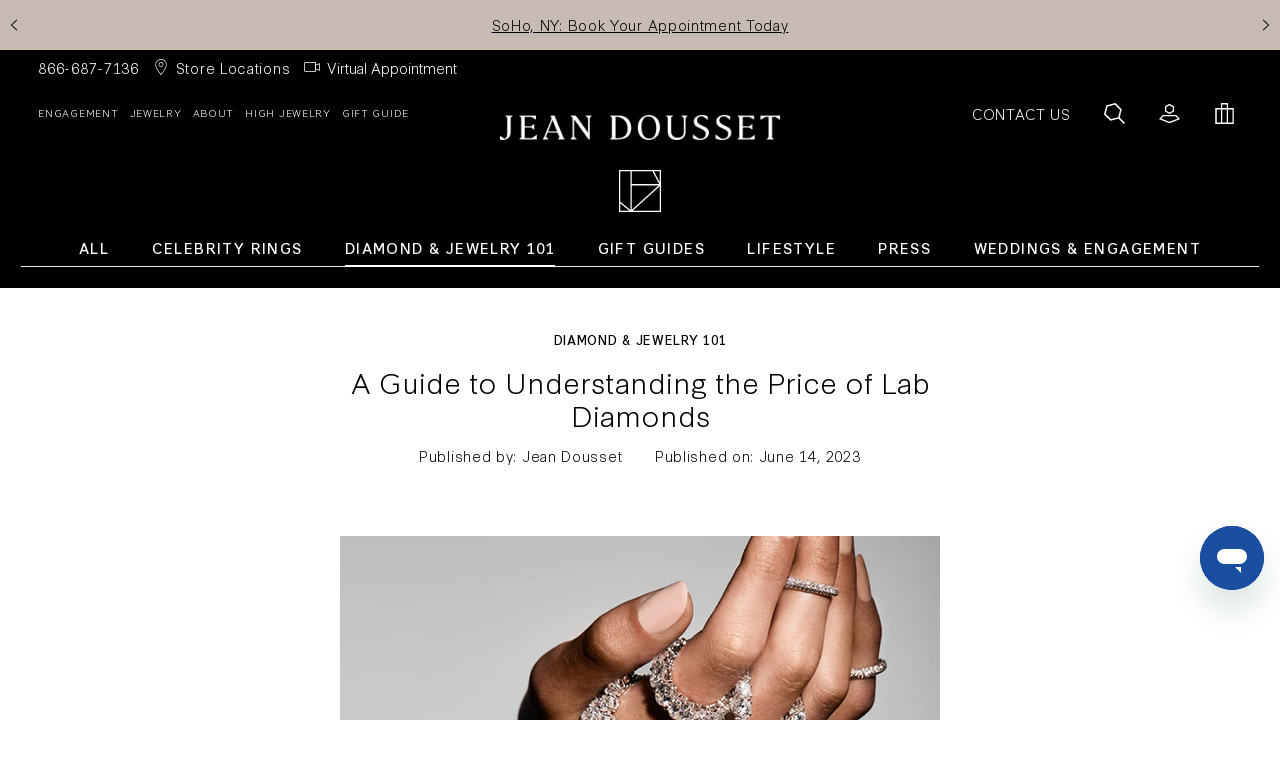

--- FILE ---
content_type: text/html; charset=utf-8
request_url: https://jeandousset.com/blogs/news/a-guide-to-understanding-the-price-of-lab-diamonds
body_size: 30736
content:
<!doctype html>
<html class="no-js" lang="en">
  <head>
    
    <link rel="preconnect dns-prefetch" href="https://api.config-security.com/" crossorigin>
    <link rel="preconnect dns-prefetch" href="https://conf.config-security.com/" crossorigin>
    
    <!-- Triple Whale -->
    
    <meta charset="utf-8">
    <meta http-equiv="X-UA-Compatible" content="IE=edge">
    <meta name="viewport" content="width=device-width,initial-scale=1">
    <meta name="theme-color" content="">
    <link rel="canonical" href="https://jeandousset.com/blogs/news/a-guide-to-understanding-the-price-of-lab-diamonds">
    <link rel="preconnect" href="https://cdn.shopify.com" crossorigin><link rel="icon" type="image/png" href="//jeandousset.com/cdn/shop/files/ICON_BLACK.png?crop=center&height=32&v=1680722797&width=32">
    <title>A Guide to Understanding the Price of Lab Diamonds</title>
    
      <meta name="description" content="Learn the price of lab-grown diamonds &amp; what determines their value. Lab-grown diamond prices vary by quality, cut &amp; jeweler so it&#39;s important to learn the basics when shopping in 2023.">
    
    

<meta property="og:site_name" content="Jean Dousset">
<meta property="og:url" content="https://jeandousset.com/blogs/news/a-guide-to-understanding-the-price-of-lab-diamonds">
<meta property="og:title" content="A Guide to Understanding the Price of Lab Diamonds">
<meta property="og:type" content="article">
<meta property="og:description" content="Learn the price of lab-grown diamonds &amp; what determines their value. Lab-grown diamond prices vary by quality, cut &amp; jeweler so it&#39;s important to learn the basics when shopping in 2023."><meta property="og:image" content="http://jeandousset.com/cdn/shop/articles/blogimages_3e4f6c64-3fc5-43d5-9a25-861bcc5c65c5.jpg?v=1752142985">
  <meta property="og:image:secure_url" content="https://jeandousset.com/cdn/shop/articles/blogimages_3e4f6c64-3fc5-43d5-9a25-861bcc5c65c5.jpg?v=1752142985">
  <meta property="og:image:width" content="760">
  <meta property="og:image:height" content="600"><meta name="twitter:site" content="@Jeandousset"><meta name="twitter:card" content="summary_large_image">
<meta name="twitter:title" content="A Guide to Understanding the Price of Lab Diamonds">
<meta name="twitter:description" content="Learn the price of lab-grown diamonds &amp; what determines their value. Lab-grown diamond prices vary by quality, cut &amp; jeweler so it&#39;s important to learn the basics when shopping in 2023.">

    
<script src="//jeandousset.com/cdn/shop/t/418/assets/lazysizes.min.js?v=61763048558278217801764930996" async="async"></script>
      <script src="//jeandousset.com/cdn/shop/t/418/assets/jquery-v371.js?v=152464124373937720231764930994" defer="defer"></script>
    
    <script src="//jeandousset.com/cdn/shop/t/418/assets/tingle.js?v=56909142179435884431764931020" defer="defer"></script>
    <script src="//jeandousset.com/cdn/shop/t/418/assets/keen_slider.js?v=38384833696941869391764930995" defer="defer"></script>
    <script src="//jeandousset.com/cdn/shop/t/418/assets/global.js?v=11927031252681293651764931064" defer="defer"></script>
    <script src="//jeandousset.com/cdn/shop/t/418/assets/bundles.js?v=54876022190736185771764931064" defer="defer"></script>
    <script>window.performance && window.performance.mark && window.performance.mark('shopify.content_for_header.start');</script><meta name="facebook-domain-verification" content="vjnnq8rh2puq38t9zh8281s0sfs9i8">
<meta id="shopify-digital-wallet" name="shopify-digital-wallet" content="/65102971135/digital_wallets/dialog">
<meta name="shopify-checkout-api-token" content="cff28ce580ba2bb43f44ec91afedf144">
<meta id="in-context-paypal-metadata" data-shop-id="65102971135" data-venmo-supported="false" data-environment="production" data-locale="en_US" data-paypal-v4="true" data-currency="USD">
<link rel="alternate" type="application/atom+xml" title="Feed" href="/blogs/news.atom" />
<link rel="alternate" hreflang="x-default" href="https://jeandousset.com/blogs/news/a-guide-to-understanding-the-price-of-lab-diamonds">
<link rel="alternate" hreflang="en-CA" href="https://jeandousset.com/en-ca/blogs/news/a-guide-to-understanding-the-price-of-lab-diamonds">
<link rel="alternate" hreflang="en-AU" href="https://jeandousset.com/en-au/blogs/news/a-guide-to-understanding-the-price-of-lab-diamonds">
<link rel="alternate" hreflang="en-SG" href="https://jeandousset.com/en-sg/blogs/news/a-guide-to-understanding-the-price-of-lab-diamonds">
<link rel="alternate" hreflang="en-US" href="https://jeandousset.com/blogs/news/a-guide-to-understanding-the-price-of-lab-diamonds">
<script async="async" src="/checkouts/internal/preloads.js?locale=en-US"></script>
<link rel="preconnect" href="https://shop.app" crossorigin="anonymous">
<script async="async" src="https://shop.app/checkouts/internal/preloads.js?locale=en-US&shop_id=65102971135" crossorigin="anonymous"></script>
<script id="apple-pay-shop-capabilities" type="application/json">{"shopId":65102971135,"countryCode":"US","currencyCode":"USD","merchantCapabilities":["supports3DS"],"merchantId":"gid:\/\/shopify\/Shop\/65102971135","merchantName":"Jean Dousset","requiredBillingContactFields":["postalAddress","email","phone"],"requiredShippingContactFields":["postalAddress","email","phone"],"shippingType":"shipping","supportedNetworks":["visa","masterCard","amex","discover","elo","jcb"],"total":{"type":"pending","label":"Jean Dousset","amount":"1.00"},"shopifyPaymentsEnabled":true,"supportsSubscriptions":true}</script>
<script id="shopify-features" type="application/json">{"accessToken":"cff28ce580ba2bb43f44ec91afedf144","betas":["rich-media-storefront-analytics"],"domain":"jeandousset.com","predictiveSearch":true,"shopId":65102971135,"locale":"en"}</script>
<script>var Shopify = Shopify || {};
Shopify.shop = "jeandoussetjewelry.myshopify.com";
Shopify.locale = "en";
Shopify.currency = {"active":"USD","rate":"1.0"};
Shopify.country = "US";
Shopify.theme = {"name":"Main Theme - Web Banners Refresh","id":156305490175,"schema_name":"Simplistic","schema_version":"2.5.6","theme_store_id":null,"role":"main"};
Shopify.theme.handle = "null";
Shopify.theme.style = {"id":null,"handle":null};
Shopify.cdnHost = "jeandousset.com/cdn";
Shopify.routes = Shopify.routes || {};
Shopify.routes.root = "/";</script>
<script type="module">!function(o){(o.Shopify=o.Shopify||{}).modules=!0}(window);</script>
<script>!function(o){function n(){var o=[];function n(){o.push(Array.prototype.slice.apply(arguments))}return n.q=o,n}var t=o.Shopify=o.Shopify||{};t.loadFeatures=n(),t.autoloadFeatures=n()}(window);</script>
<script>
  window.ShopifyPay = window.ShopifyPay || {};
  window.ShopifyPay.apiHost = "shop.app\/pay";
  window.ShopifyPay.redirectState = null;
</script>
<script id="shop-js-analytics" type="application/json">{"pageType":"article"}</script>
<script defer="defer" async type="module" src="//jeandousset.com/cdn/shopifycloud/shop-js/modules/v2/client.init-shop-cart-sync_IZsNAliE.en.esm.js"></script>
<script defer="defer" async type="module" src="//jeandousset.com/cdn/shopifycloud/shop-js/modules/v2/chunk.common_0OUaOowp.esm.js"></script>
<script type="module">
  await import("//jeandousset.com/cdn/shopifycloud/shop-js/modules/v2/client.init-shop-cart-sync_IZsNAliE.en.esm.js");
await import("//jeandousset.com/cdn/shopifycloud/shop-js/modules/v2/chunk.common_0OUaOowp.esm.js");

  window.Shopify.SignInWithShop?.initShopCartSync?.({"fedCMEnabled":true,"windoidEnabled":true});

</script>
<script>
  window.Shopify = window.Shopify || {};
  if (!window.Shopify.featureAssets) window.Shopify.featureAssets = {};
  window.Shopify.featureAssets['shop-js'] = {"shop-cart-sync":["modules/v2/client.shop-cart-sync_DLOhI_0X.en.esm.js","modules/v2/chunk.common_0OUaOowp.esm.js"],"init-fed-cm":["modules/v2/client.init-fed-cm_C6YtU0w6.en.esm.js","modules/v2/chunk.common_0OUaOowp.esm.js"],"shop-button":["modules/v2/client.shop-button_BCMx7GTG.en.esm.js","modules/v2/chunk.common_0OUaOowp.esm.js"],"shop-cash-offers":["modules/v2/client.shop-cash-offers_BT26qb5j.en.esm.js","modules/v2/chunk.common_0OUaOowp.esm.js","modules/v2/chunk.modal_CGo_dVj3.esm.js"],"init-windoid":["modules/v2/client.init-windoid_B9PkRMql.en.esm.js","modules/v2/chunk.common_0OUaOowp.esm.js"],"init-shop-email-lookup-coordinator":["modules/v2/client.init-shop-email-lookup-coordinator_DZkqjsbU.en.esm.js","modules/v2/chunk.common_0OUaOowp.esm.js"],"shop-toast-manager":["modules/v2/client.shop-toast-manager_Di2EnuM7.en.esm.js","modules/v2/chunk.common_0OUaOowp.esm.js"],"shop-login-button":["modules/v2/client.shop-login-button_BtqW_SIO.en.esm.js","modules/v2/chunk.common_0OUaOowp.esm.js","modules/v2/chunk.modal_CGo_dVj3.esm.js"],"avatar":["modules/v2/client.avatar_BTnouDA3.en.esm.js"],"pay-button":["modules/v2/client.pay-button_CWa-C9R1.en.esm.js","modules/v2/chunk.common_0OUaOowp.esm.js"],"init-shop-cart-sync":["modules/v2/client.init-shop-cart-sync_IZsNAliE.en.esm.js","modules/v2/chunk.common_0OUaOowp.esm.js"],"init-customer-accounts":["modules/v2/client.init-customer-accounts_DenGwJTU.en.esm.js","modules/v2/client.shop-login-button_BtqW_SIO.en.esm.js","modules/v2/chunk.common_0OUaOowp.esm.js","modules/v2/chunk.modal_CGo_dVj3.esm.js"],"init-shop-for-new-customer-accounts":["modules/v2/client.init-shop-for-new-customer-accounts_JdHXxpS9.en.esm.js","modules/v2/client.shop-login-button_BtqW_SIO.en.esm.js","modules/v2/chunk.common_0OUaOowp.esm.js","modules/v2/chunk.modal_CGo_dVj3.esm.js"],"init-customer-accounts-sign-up":["modules/v2/client.init-customer-accounts-sign-up_D6__K_p8.en.esm.js","modules/v2/client.shop-login-button_BtqW_SIO.en.esm.js","modules/v2/chunk.common_0OUaOowp.esm.js","modules/v2/chunk.modal_CGo_dVj3.esm.js"],"checkout-modal":["modules/v2/client.checkout-modal_C_ZQDY6s.en.esm.js","modules/v2/chunk.common_0OUaOowp.esm.js","modules/v2/chunk.modal_CGo_dVj3.esm.js"],"shop-follow-button":["modules/v2/client.shop-follow-button_XetIsj8l.en.esm.js","modules/v2/chunk.common_0OUaOowp.esm.js","modules/v2/chunk.modal_CGo_dVj3.esm.js"],"lead-capture":["modules/v2/client.lead-capture_DvA72MRN.en.esm.js","modules/v2/chunk.common_0OUaOowp.esm.js","modules/v2/chunk.modal_CGo_dVj3.esm.js"],"shop-login":["modules/v2/client.shop-login_ClXNxyh6.en.esm.js","modules/v2/chunk.common_0OUaOowp.esm.js","modules/v2/chunk.modal_CGo_dVj3.esm.js"],"payment-terms":["modules/v2/client.payment-terms_CNlwjfZz.en.esm.js","modules/v2/chunk.common_0OUaOowp.esm.js","modules/v2/chunk.modal_CGo_dVj3.esm.js"]};
</script>
<script>(function() {
  var isLoaded = false;
  function asyncLoad() {
    if (isLoaded) return;
    isLoaded = true;
    var urls = ["\/\/staticw2.yotpo.com\/v31cc5DGdXeOH0D7bmowNqKXJxBs5kZaEcHp6YMB\/widget.js?shop=jeandoussetjewelry.myshopify.com","https:\/\/cdn.shopify.com\/s\/files\/1\/0651\/0297\/1135\/t\/174\/assets\/affirmShopify.js?v=1744907258\u0026shop=jeandoussetjewelry.myshopify.com","https:\/\/static.klaviyo.com\/onsite\/js\/klaviyo.js?company_id=SxxiYD\u0026shop=jeandoussetjewelry.myshopify.com","https:\/\/static.klaviyo.com\/onsite\/js\/klaviyo.js?company_id=SxxiYD\u0026shop=jeandoussetjewelry.myshopify.com","https:\/\/static.klaviyo.com\/onsite\/js\/klaviyo.js?company_id=TbwP5Z\u0026shop=jeandoussetjewelry.myshopify.com","https:\/\/static.fbot.me\/shopify\/friendbuy-shopify.js?merchantId=ebceb31a-7f1c-492f-b13a-ea5bcfb2c680\u0026shop=jeandoussetjewelry.myshopify.com","https:\/\/cdn-scripts.signifyd.com\/shopify\/script-tag.js?shop=jeandoussetjewelry.myshopify.com","https:\/\/rudder-tracking.rudderstack.com\/load?writeKey=2ar3PxHD0ME8BIKbcW2Zy8RRidb\u0026dataPlaneUrl=rd.jeandousset.com\u0026shop=jeandoussetjewelry.myshopify.com","https:\/\/static.getangler.ai\/dist\/shp_script_tag\/_latest.min.js?shop=jeandoussetjewelry.myshopify.com","https:\/\/ringapp-jeandousset-6c05bdeecd17.herokuapp.com\/js\/lionsorbet-pricing-app.min.js?v=1722871615533\u0026shop=jeandoussetjewelry.myshopify.com","https:\/\/container.pepperjam.com\/2716102669.js?shop=jeandoussetjewelry.myshopify.com","https:\/\/api.revy.io\/bundle.js?shop=jeandoussetjewelry.myshopify.com","\/\/cdn.shopify.com\/proxy\/1593e01e50c4d0d916f1af08874b6ab0f713db2f015d15f3945732f10e7889fc\/api.kimonix.com\/kimonix_analytics.js?shop=jeandoussetjewelry.myshopify.com\u0026sp-cache-control=cHVibGljLCBtYXgtYWdlPTkwMA","\/\/cdn.shopify.com\/proxy\/671b3e791aef28ca45ae29b38aff8744f2aec4d534fb616251d5d3635bc3efe9\/api.kimonix.com\/kimonix_void_script.js?shop=jeandoussetjewelry.myshopify.com\u0026sp-cache-control=cHVibGljLCBtYXgtYWdlPTkwMA","https:\/\/s3.eu-west-1.amazonaws.com\/production-klarna-il-shopify-osm\/0b7fe7c4a98ef8166eeafee767bc667686567a25\/jeandoussetjewelry.myshopify.com-1765372360094.js?shop=jeandoussetjewelry.myshopify.com"];
    for (var i = 0; i < urls.length; i++) {
      var s = document.createElement('script');
      s.type = 'text/javascript';
      s.async = true;
      s.src = urls[i];
      var x = document.getElementsByTagName('script')[0];
      x.parentNode.insertBefore(s, x);
    }
  };
  if(window.attachEvent) {
    window.attachEvent('onload', asyncLoad);
  } else {
    window.addEventListener('load', asyncLoad, false);
  }
})();</script>
<script id="__st">var __st={"a":65102971135,"offset":-28800,"reqid":"0d5c4183-55c9-449b-ab97-3b933d5f93e4-1768508951","pageurl":"jeandousset.com\/blogs\/news\/a-guide-to-understanding-the-price-of-lab-diamonds","s":"articles-588904399103","u":"56e0a6363d1d","p":"article","rtyp":"article","rid":588904399103};</script>
<script>window.ShopifyPaypalV4VisibilityTracking = true;</script>
<script id="captcha-bootstrap">!function(){'use strict';const t='contact',e='account',n='new_comment',o=[[t,t],['blogs',n],['comments',n],[t,'customer']],c=[[e,'customer_login'],[e,'guest_login'],[e,'recover_customer_password'],[e,'create_customer']],r=t=>t.map((([t,e])=>`form[action*='/${t}']:not([data-nocaptcha='true']) input[name='form_type'][value='${e}']`)).join(','),a=t=>()=>t?[...document.querySelectorAll(t)].map((t=>t.form)):[];function s(){const t=[...o],e=r(t);return a(e)}const i='password',u='form_key',d=['recaptcha-v3-token','g-recaptcha-response','h-captcha-response',i],f=()=>{try{return window.sessionStorage}catch{return}},m='__shopify_v',_=t=>t.elements[u];function p(t,e,n=!1){try{const o=window.sessionStorage,c=JSON.parse(o.getItem(e)),{data:r}=function(t){const{data:e,action:n}=t;return t[m]||n?{data:e,action:n}:{data:t,action:n}}(c);for(const[e,n]of Object.entries(r))t.elements[e]&&(t.elements[e].value=n);n&&o.removeItem(e)}catch(o){console.error('form repopulation failed',{error:o})}}const l='form_type',E='cptcha';function T(t){t.dataset[E]=!0}const w=window,h=w.document,L='Shopify',v='ce_forms',y='captcha';let A=!1;((t,e)=>{const n=(g='f06e6c50-85a8-45c8-87d0-21a2b65856fe',I='https://cdn.shopify.com/shopifycloud/storefront-forms-hcaptcha/ce_storefront_forms_captcha_hcaptcha.v1.5.2.iife.js',D={infoText:'Protected by hCaptcha',privacyText:'Privacy',termsText:'Terms'},(t,e,n)=>{const o=w[L][v],c=o.bindForm;if(c)return c(t,g,e,D).then(n);var r;o.q.push([[t,g,e,D],n]),r=I,A||(h.body.append(Object.assign(h.createElement('script'),{id:'captcha-provider',async:!0,src:r})),A=!0)});var g,I,D;w[L]=w[L]||{},w[L][v]=w[L][v]||{},w[L][v].q=[],w[L][y]=w[L][y]||{},w[L][y].protect=function(t,e){n(t,void 0,e),T(t)},Object.freeze(w[L][y]),function(t,e,n,w,h,L){const[v,y,A,g]=function(t,e,n){const i=e?o:[],u=t?c:[],d=[...i,...u],f=r(d),m=r(i),_=r(d.filter((([t,e])=>n.includes(e))));return[a(f),a(m),a(_),s()]}(w,h,L),I=t=>{const e=t.target;return e instanceof HTMLFormElement?e:e&&e.form},D=t=>v().includes(t);t.addEventListener('submit',(t=>{const e=I(t);if(!e)return;const n=D(e)&&!e.dataset.hcaptchaBound&&!e.dataset.recaptchaBound,o=_(e),c=g().includes(e)&&(!o||!o.value);(n||c)&&t.preventDefault(),c&&!n&&(function(t){try{if(!f())return;!function(t){const e=f();if(!e)return;const n=_(t);if(!n)return;const o=n.value;o&&e.removeItem(o)}(t);const e=Array.from(Array(32),(()=>Math.random().toString(36)[2])).join('');!function(t,e){_(t)||t.append(Object.assign(document.createElement('input'),{type:'hidden',name:u})),t.elements[u].value=e}(t,e),function(t,e){const n=f();if(!n)return;const o=[...t.querySelectorAll(`input[type='${i}']`)].map((({name:t})=>t)),c=[...d,...o],r={};for(const[a,s]of new FormData(t).entries())c.includes(a)||(r[a]=s);n.setItem(e,JSON.stringify({[m]:1,action:t.action,data:r}))}(t,e)}catch(e){console.error('failed to persist form',e)}}(e),e.submit())}));const S=(t,e)=>{t&&!t.dataset[E]&&(n(t,e.some((e=>e===t))),T(t))};for(const o of['focusin','change'])t.addEventListener(o,(t=>{const e=I(t);D(e)&&S(e,y())}));const B=e.get('form_key'),M=e.get(l),P=B&&M;t.addEventListener('DOMContentLoaded',(()=>{const t=y();if(P)for(const e of t)e.elements[l].value===M&&p(e,B);[...new Set([...A(),...v().filter((t=>'true'===t.dataset.shopifyCaptcha))])].forEach((e=>S(e,t)))}))}(h,new URLSearchParams(w.location.search),n,t,e,['guest_login'])})(!0,!0)}();</script>
<script integrity="sha256-4kQ18oKyAcykRKYeNunJcIwy7WH5gtpwJnB7kiuLZ1E=" data-source-attribution="shopify.loadfeatures" defer="defer" src="//jeandousset.com/cdn/shopifycloud/storefront/assets/storefront/load_feature-a0a9edcb.js" crossorigin="anonymous"></script>
<script crossorigin="anonymous" defer="defer" src="//jeandousset.com/cdn/shopifycloud/storefront/assets/shopify_pay/storefront-65b4c6d7.js?v=20250812"></script>
<script data-source-attribution="shopify.dynamic_checkout.dynamic.init">var Shopify=Shopify||{};Shopify.PaymentButton=Shopify.PaymentButton||{isStorefrontPortableWallets:!0,init:function(){window.Shopify.PaymentButton.init=function(){};var t=document.createElement("script");t.src="https://jeandousset.com/cdn/shopifycloud/portable-wallets/latest/portable-wallets.en.js",t.type="module",document.head.appendChild(t)}};
</script>
<script data-source-attribution="shopify.dynamic_checkout.buyer_consent">
  function portableWalletsHideBuyerConsent(e){var t=document.getElementById("shopify-buyer-consent"),n=document.getElementById("shopify-subscription-policy-button");t&&n&&(t.classList.add("hidden"),t.setAttribute("aria-hidden","true"),n.removeEventListener("click",e))}function portableWalletsShowBuyerConsent(e){var t=document.getElementById("shopify-buyer-consent"),n=document.getElementById("shopify-subscription-policy-button");t&&n&&(t.classList.remove("hidden"),t.removeAttribute("aria-hidden"),n.addEventListener("click",e))}window.Shopify?.PaymentButton&&(window.Shopify.PaymentButton.hideBuyerConsent=portableWalletsHideBuyerConsent,window.Shopify.PaymentButton.showBuyerConsent=portableWalletsShowBuyerConsent);
</script>
<script data-source-attribution="shopify.dynamic_checkout.cart.bootstrap">document.addEventListener("DOMContentLoaded",(function(){function t(){return document.querySelector("shopify-accelerated-checkout-cart, shopify-accelerated-checkout")}if(t())Shopify.PaymentButton.init();else{new MutationObserver((function(e,n){t()&&(Shopify.PaymentButton.init(),n.disconnect())})).observe(document.body,{childList:!0,subtree:!0})}}));
</script>
<script id='scb4127' type='text/javascript' async='' src='https://jeandousset.com/cdn/shopifycloud/privacy-banner/storefront-banner.js'></script><link id="shopify-accelerated-checkout-styles" rel="stylesheet" media="screen" href="https://jeandousset.com/cdn/shopifycloud/portable-wallets/latest/accelerated-checkout-backwards-compat.css" crossorigin="anonymous">
<style id="shopify-accelerated-checkout-cart">
        #shopify-buyer-consent {
  margin-top: 1em;
  display: inline-block;
  width: 100%;
}

#shopify-buyer-consent.hidden {
  display: none;
}

#shopify-subscription-policy-button {
  background: none;
  border: none;
  padding: 0;
  text-decoration: underline;
  font-size: inherit;
  cursor: pointer;
}

#shopify-subscription-policy-button::before {
  box-shadow: none;
}

      </style>

<script>window.performance && window.performance.mark && window.performance.mark('shopify.content_for_header.end');</script>
<link rel="preconnect" href="https://fonts.googleapis.com">
<link rel="preconnect" href="https://fonts.gstatic.com" crossorigin>
<link href="https://fonts.googleapis.com/css2?family=Montserrat:ital,wght@0,100;0,200;0,300;0,400;0,500;0,600;0,700;0,800;0,900;1,100;1,200;1,300;1,400;1,500;1,600;1,700;1,800;1,900&display=swap" rel="stylesheet">
<link href="//jeandousset.com/cdn/shop/t/418/assets/base.css?v=40820729918978595491768465001" rel="stylesheet" type="text/css" media="all" />
    <link href="//jeandousset.com/cdn/shop/t/418/assets/keen_slider.css?v=35139018094059189511764930995" rel="stylesheet" type="text/css" media="all" />

    
    <style>
      @font-face {
          font-family: 'Synthese';
          src: url('https://cdn.shopify.com/s/files/1/0651/0297/1135/files/Synthese-Light.woff2') format('woff2'),
              url('https://cdn.shopify.com/s/files/1/0651/0297/1135/files/Synthese-Light.woff') format('woff');
          font-weight: 300;
          font-style: normal;
          font-display: swap;
      }
    </style>
    


    

     

     

     

    
    <meta name="google-site-verification" content="o7J_fLzGGKeYimbYJlo_ZFrwU4xspzP70pH-5N6Y-Bo" />
  <link href="https://monorail-edge.shopifysvc.com" rel="dns-prefetch">
<script>(function(){if ("sendBeacon" in navigator && "performance" in window) {try {var session_token_from_headers = performance.getEntriesByType('navigation')[0].serverTiming.find(x => x.name == '_s').description;} catch {var session_token_from_headers = undefined;}var session_cookie_matches = document.cookie.match(/_shopify_s=([^;]*)/);var session_token_from_cookie = session_cookie_matches && session_cookie_matches.length === 2 ? session_cookie_matches[1] : "";var session_token = session_token_from_headers || session_token_from_cookie || "";function handle_abandonment_event(e) {var entries = performance.getEntries().filter(function(entry) {return /monorail-edge.shopifysvc.com/.test(entry.name);});if (!window.abandonment_tracked && entries.length === 0) {window.abandonment_tracked = true;var currentMs = Date.now();var navigation_start = performance.timing.navigationStart;var payload = {shop_id: 65102971135,url: window.location.href,navigation_start,duration: currentMs - navigation_start,session_token,page_type: "article"};window.navigator.sendBeacon("https://monorail-edge.shopifysvc.com/v1/produce", JSON.stringify({schema_id: "online_store_buyer_site_abandonment/1.1",payload: payload,metadata: {event_created_at_ms: currentMs,event_sent_at_ms: currentMs}}));}}window.addEventListener('pagehide', handle_abandonment_event);}}());</script>
<script id="web-pixels-manager-setup">(function e(e,d,r,n,o){if(void 0===o&&(o={}),!Boolean(null===(a=null===(i=window.Shopify)||void 0===i?void 0:i.analytics)||void 0===a?void 0:a.replayQueue)){var i,a;window.Shopify=window.Shopify||{};var t=window.Shopify;t.analytics=t.analytics||{};var s=t.analytics;s.replayQueue=[],s.publish=function(e,d,r){return s.replayQueue.push([e,d,r]),!0};try{self.performance.mark("wpm:start")}catch(e){}var l=function(){var e={modern:/Edge?\/(1{2}[4-9]|1[2-9]\d|[2-9]\d{2}|\d{4,})\.\d+(\.\d+|)|Firefox\/(1{2}[4-9]|1[2-9]\d|[2-9]\d{2}|\d{4,})\.\d+(\.\d+|)|Chrom(ium|e)\/(9{2}|\d{3,})\.\d+(\.\d+|)|(Maci|X1{2}).+ Version\/(15\.\d+|(1[6-9]|[2-9]\d|\d{3,})\.\d+)([,.]\d+|)( \(\w+\)|)( Mobile\/\w+|) Safari\/|Chrome.+OPR\/(9{2}|\d{3,})\.\d+\.\d+|(CPU[ +]OS|iPhone[ +]OS|CPU[ +]iPhone|CPU IPhone OS|CPU iPad OS)[ +]+(15[._]\d+|(1[6-9]|[2-9]\d|\d{3,})[._]\d+)([._]\d+|)|Android:?[ /-](13[3-9]|1[4-9]\d|[2-9]\d{2}|\d{4,})(\.\d+|)(\.\d+|)|Android.+Firefox\/(13[5-9]|1[4-9]\d|[2-9]\d{2}|\d{4,})\.\d+(\.\d+|)|Android.+Chrom(ium|e)\/(13[3-9]|1[4-9]\d|[2-9]\d{2}|\d{4,})\.\d+(\.\d+|)|SamsungBrowser\/([2-9]\d|\d{3,})\.\d+/,legacy:/Edge?\/(1[6-9]|[2-9]\d|\d{3,})\.\d+(\.\d+|)|Firefox\/(5[4-9]|[6-9]\d|\d{3,})\.\d+(\.\d+|)|Chrom(ium|e)\/(5[1-9]|[6-9]\d|\d{3,})\.\d+(\.\d+|)([\d.]+$|.*Safari\/(?![\d.]+ Edge\/[\d.]+$))|(Maci|X1{2}).+ Version\/(10\.\d+|(1[1-9]|[2-9]\d|\d{3,})\.\d+)([,.]\d+|)( \(\w+\)|)( Mobile\/\w+|) Safari\/|Chrome.+OPR\/(3[89]|[4-9]\d|\d{3,})\.\d+\.\d+|(CPU[ +]OS|iPhone[ +]OS|CPU[ +]iPhone|CPU IPhone OS|CPU iPad OS)[ +]+(10[._]\d+|(1[1-9]|[2-9]\d|\d{3,})[._]\d+)([._]\d+|)|Android:?[ /-](13[3-9]|1[4-9]\d|[2-9]\d{2}|\d{4,})(\.\d+|)(\.\d+|)|Mobile Safari.+OPR\/([89]\d|\d{3,})\.\d+\.\d+|Android.+Firefox\/(13[5-9]|1[4-9]\d|[2-9]\d{2}|\d{4,})\.\d+(\.\d+|)|Android.+Chrom(ium|e)\/(13[3-9]|1[4-9]\d|[2-9]\d{2}|\d{4,})\.\d+(\.\d+|)|Android.+(UC? ?Browser|UCWEB|U3)[ /]?(15\.([5-9]|\d{2,})|(1[6-9]|[2-9]\d|\d{3,})\.\d+)\.\d+|SamsungBrowser\/(5\.\d+|([6-9]|\d{2,})\.\d+)|Android.+MQ{2}Browser\/(14(\.(9|\d{2,})|)|(1[5-9]|[2-9]\d|\d{3,})(\.\d+|))(\.\d+|)|K[Aa][Ii]OS\/(3\.\d+|([4-9]|\d{2,})\.\d+)(\.\d+|)/},d=e.modern,r=e.legacy,n=navigator.userAgent;return n.match(d)?"modern":n.match(r)?"legacy":"unknown"}(),u="modern"===l?"modern":"legacy",c=(null!=n?n:{modern:"",legacy:""})[u],f=function(e){return[e.baseUrl,"/wpm","/b",e.hashVersion,"modern"===e.buildTarget?"m":"l",".js"].join("")}({baseUrl:d,hashVersion:r,buildTarget:u}),m=function(e){var d=e.version,r=e.bundleTarget,n=e.surface,o=e.pageUrl,i=e.monorailEndpoint;return{emit:function(e){var a=e.status,t=e.errorMsg,s=(new Date).getTime(),l=JSON.stringify({metadata:{event_sent_at_ms:s},events:[{schema_id:"web_pixels_manager_load/3.1",payload:{version:d,bundle_target:r,page_url:o,status:a,surface:n,error_msg:t},metadata:{event_created_at_ms:s}}]});if(!i)return console&&console.warn&&console.warn("[Web Pixels Manager] No Monorail endpoint provided, skipping logging."),!1;try{return self.navigator.sendBeacon.bind(self.navigator)(i,l)}catch(e){}var u=new XMLHttpRequest;try{return u.open("POST",i,!0),u.setRequestHeader("Content-Type","text/plain"),u.send(l),!0}catch(e){return console&&console.warn&&console.warn("[Web Pixels Manager] Got an unhandled error while logging to Monorail."),!1}}}}({version:r,bundleTarget:l,surface:e.surface,pageUrl:self.location.href,monorailEndpoint:e.monorailEndpoint});try{o.browserTarget=l,function(e){var d=e.src,r=e.async,n=void 0===r||r,o=e.onload,i=e.onerror,a=e.sri,t=e.scriptDataAttributes,s=void 0===t?{}:t,l=document.createElement("script"),u=document.querySelector("head"),c=document.querySelector("body");if(l.async=n,l.src=d,a&&(l.integrity=a,l.crossOrigin="anonymous"),s)for(var f in s)if(Object.prototype.hasOwnProperty.call(s,f))try{l.dataset[f]=s[f]}catch(e){}if(o&&l.addEventListener("load",o),i&&l.addEventListener("error",i),u)u.appendChild(l);else{if(!c)throw new Error("Did not find a head or body element to append the script");c.appendChild(l)}}({src:f,async:!0,onload:function(){if(!function(){var e,d;return Boolean(null===(d=null===(e=window.Shopify)||void 0===e?void 0:e.analytics)||void 0===d?void 0:d.initialized)}()){var d=window.webPixelsManager.init(e)||void 0;if(d){var r=window.Shopify.analytics;r.replayQueue.forEach((function(e){var r=e[0],n=e[1],o=e[2];d.publishCustomEvent(r,n,o)})),r.replayQueue=[],r.publish=d.publishCustomEvent,r.visitor=d.visitor,r.initialized=!0}}},onerror:function(){return m.emit({status:"failed",errorMsg:"".concat(f," has failed to load")})},sri:function(e){var d=/^sha384-[A-Za-z0-9+/=]+$/;return"string"==typeof e&&d.test(e)}(c)?c:"",scriptDataAttributes:o}),m.emit({status:"loading"})}catch(e){m.emit({status:"failed",errorMsg:(null==e?void 0:e.message)||"Unknown error"})}}})({shopId: 65102971135,storefrontBaseUrl: "https://jeandousset.com",extensionsBaseUrl: "https://extensions.shopifycdn.com/cdn/shopifycloud/web-pixels-manager",monorailEndpoint: "https://monorail-edge.shopifysvc.com/unstable/produce_batch",surface: "storefront-renderer",enabledBetaFlags: ["2dca8a86"],webPixelsConfigList: [{"id":"1595965695","configuration":"{ \"alias\": \"JEANDOUSSETJEWELRY\", \"apiKey\": \"ux4ung2maf2gh5lxklpkp.fc64n2iubntb63ae5o2db\" }","eventPayloadVersion":"v1","runtimeContext":"STRICT","scriptVersion":"089c563d4539df58b1e71259ac47d388","type":"APP","apiClientId":6779637,"privacyPurposes":["ANALYTICS","MARKETING","SALE_OF_DATA"],"dataSharingAdjustments":{"protectedCustomerApprovalScopes":["read_customer_address","read_customer_personal_data"]}},{"id":"1463779583","configuration":"{\"accountID\":\"SxxiYD\",\"webPixelConfig\":\"eyJlbmFibGVBZGRlZFRvQ2FydEV2ZW50cyI6IHRydWV9\"}","eventPayloadVersion":"v1","runtimeContext":"STRICT","scriptVersion":"524f6c1ee37bacdca7657a665bdca589","type":"APP","apiClientId":123074,"privacyPurposes":["ANALYTICS","MARKETING"],"dataSharingAdjustments":{"protectedCustomerApprovalScopes":["read_customer_address","read_customer_email","read_customer_name","read_customer_personal_data","read_customer_phone"]}},{"id":"1331724543","configuration":"{\"config\":\"{\\\"google_tag_ids\\\":[\\\"G-3DTX5DXWHY\\\",\\\"AW-474356928\\\"],\\\"target_country\\\":\\\"US\\\",\\\"gtag_events\\\":[{\\\"type\\\":\\\"search\\\",\\\"action_label\\\":[\\\"G-3DTX5DXWHY\\\",\\\"AW-474356928\\\/8XwfCO7YjY4bEMC5mOIB\\\"]},{\\\"type\\\":\\\"begin_checkout\\\",\\\"action_label\\\":[\\\"G-3DTX5DXWHY\\\",\\\"AW-474356928\\\/rEVUCPKnofYBEMC5mOIB\\\"]},{\\\"type\\\":\\\"view_item\\\",\\\"action_label\\\":[\\\"G-3DTX5DXWHY\\\",\\\"AW-474356928\\\/y139CIC_0uwBEMC5mOIB\\\"]},{\\\"type\\\":\\\"purchase\\\",\\\"action_label\\\":[\\\"G-3DTX5DXWHY\\\",\\\"AW-474356928\\\/F1IqCL-RpuUYEMC5mOIB\\\"]},{\\\"type\\\":\\\"page_view\\\",\\\"action_label\\\":[\\\"G-3DTX5DXWHY\\\",\\\"AW-474356928\\\/I-HgCOKWjqYYEMC5mOIB\\\"]},{\\\"type\\\":\\\"add_payment_info\\\",\\\"action_label\\\":[\\\"G-3DTX5DXWHY\\\",\\\"AW-474356928\\\/wvrpCKaF9o4bEMC5mOIB\\\"]},{\\\"type\\\":\\\"add_to_cart\\\",\\\"action_label\\\":[\\\"G-3DTX5DXWHY\\\",\\\"AW-474356928\\\/wpZ1CN-WjqYYEMC5mOIB\\\"]}],\\\"enable_monitoring_mode\\\":false}\"}","eventPayloadVersion":"v1","runtimeContext":"OPEN","scriptVersion":"b2a88bafab3e21179ed38636efcd8a93","type":"APP","apiClientId":1780363,"privacyPurposes":[],"dataSharingAdjustments":{"protectedCustomerApprovalScopes":["read_customer_address","read_customer_email","read_customer_name","read_customer_personal_data","read_customer_phone"]}},{"id":"1203011839","configuration":"{\"storeUuid\":\"38b36335-6fe9-4577-8066-b41b2ef7727d\"}","eventPayloadVersion":"v1","runtimeContext":"STRICT","scriptVersion":"035ee28a6488b3027bb897f191857f56","type":"APP","apiClientId":1806141,"privacyPurposes":["ANALYTICS","MARKETING","SALE_OF_DATA"],"dataSharingAdjustments":{"protectedCustomerApprovalScopes":["read_customer_address","read_customer_email","read_customer_name","read_customer_personal_data","read_customer_phone"]}},{"id":"1153040639","configuration":"{\"tagID\":\"2613967724960\"}","eventPayloadVersion":"v1","runtimeContext":"STRICT","scriptVersion":"18031546ee651571ed29edbe71a3550b","type":"APP","apiClientId":3009811,"privacyPurposes":["ANALYTICS","MARKETING","SALE_OF_DATA"],"dataSharingAdjustments":{"protectedCustomerApprovalScopes":["read_customer_address","read_customer_email","read_customer_name","read_customer_personal_data","read_customer_phone"]}},{"id":"1103855871","configuration":"{\"store\":\"jeandoussetjewelry.myshopify.com\"}","eventPayloadVersion":"v1","runtimeContext":"STRICT","scriptVersion":"8450b52b59e80bfb2255f1e069ee1acd","type":"APP","apiClientId":740217,"privacyPurposes":["ANALYTICS","MARKETING","SALE_OF_DATA"],"dataSharingAdjustments":{"protectedCustomerApprovalScopes":["read_customer_address","read_customer_email","read_customer_name","read_customer_personal_data","read_customer_phone"]}},{"id":"978878719","configuration":"{\"shopId\":\"jeandoussetjewelry.myshopify.com\"}","eventPayloadVersion":"v1","runtimeContext":"STRICT","scriptVersion":"674c31de9c131805829c42a983792da6","type":"APP","apiClientId":2753413,"privacyPurposes":["ANALYTICS","MARKETING","SALE_OF_DATA"],"dataSharingAdjustments":{"protectedCustomerApprovalScopes":["read_customer_address","read_customer_email","read_customer_name","read_customer_personal_data","read_customer_phone"]}},{"id":"814285055","configuration":"{\"swymApiEndpoint\":\"https:\/\/swymstore-v3free-01.swymrelay.com\",\"swymTier\":\"v3free-01\"}","eventPayloadVersion":"v1","runtimeContext":"STRICT","scriptVersion":"5b6f6917e306bc7f24523662663331c0","type":"APP","apiClientId":1350849,"privacyPurposes":["ANALYTICS","MARKETING","PREFERENCES"],"dataSharingAdjustments":{"protectedCustomerApprovalScopes":["read_customer_email","read_customer_name","read_customer_personal_data","read_customer_phone"]}},{"id":"406978815","configuration":"{\"pixelCode\":\"CDCOO1RC77U5C6809Q80\"}","eventPayloadVersion":"v1","runtimeContext":"STRICT","scriptVersion":"22e92c2ad45662f435e4801458fb78cc","type":"APP","apiClientId":4383523,"privacyPurposes":["ANALYTICS","MARKETING","SALE_OF_DATA"],"dataSharingAdjustments":{"protectedCustomerApprovalScopes":["read_customer_address","read_customer_email","read_customer_name","read_customer_personal_data","read_customer_phone"]}},{"id":"205127935","configuration":"{\"pixel_id\":\"945448875581240\",\"pixel_type\":\"facebook_pixel\",\"metaapp_system_user_token\":\"-\"}","eventPayloadVersion":"v1","runtimeContext":"OPEN","scriptVersion":"ca16bc87fe92b6042fbaa3acc2fbdaa6","type":"APP","apiClientId":2329312,"privacyPurposes":["ANALYTICS","MARKETING","SALE_OF_DATA"],"dataSharingAdjustments":{"protectedCustomerApprovalScopes":["read_customer_address","read_customer_email","read_customer_name","read_customer_personal_data","read_customer_phone"]}},{"id":"187400447","configuration":"{\"workspaceId\":\"ws-jean-dousset-1d4tvjw_0\",\"accessToken\":\"eyJhbGciOiJSUzI1NiIsInR5cCI6IkpXVCJ9.[base64].[base64]\"}","eventPayloadVersion":"v1","runtimeContext":"STRICT","scriptVersion":"322de89c0ff76f90e32734d53481ce94","type":"APP","apiClientId":15688597505,"privacyPurposes":["ANALYTICS","MARKETING","SALE_OF_DATA"],"dataSharingAdjustments":{"protectedCustomerApprovalScopes":["read_customer_address","read_customer_email","read_customer_name","read_customer_personal_data","read_customer_phone"]}},{"id":"42008831","eventPayloadVersion":"1","runtimeContext":"LAX","scriptVersion":"1","type":"CUSTOM","privacyPurposes":["ANALYTICS","MARKETING","SALE_OF_DATA"],"name":"Ascend"},{"id":"47546623","eventPayloadVersion":"1","runtimeContext":"LAX","scriptVersion":"1","type":"CUSTOM","privacyPurposes":["ANALYTICS","MARKETING"],"name":"Upsellit pixel"},{"id":"shopify-app-pixel","configuration":"{}","eventPayloadVersion":"v1","runtimeContext":"STRICT","scriptVersion":"0450","apiClientId":"shopify-pixel","type":"APP","privacyPurposes":["ANALYTICS","MARKETING"]},{"id":"shopify-custom-pixel","eventPayloadVersion":"v1","runtimeContext":"LAX","scriptVersion":"0450","apiClientId":"shopify-pixel","type":"CUSTOM","privacyPurposes":["ANALYTICS","MARKETING"]}],isMerchantRequest: false,initData: {"shop":{"name":"Jean Dousset","paymentSettings":{"currencyCode":"USD"},"myshopifyDomain":"jeandoussetjewelry.myshopify.com","countryCode":"US","storefrontUrl":"https:\/\/jeandousset.com"},"customer":null,"cart":null,"checkout":null,"productVariants":[],"purchasingCompany":null},},"https://jeandousset.com/cdn","fcfee988w5aeb613cpc8e4bc33m6693e112",{"modern":"","legacy":""},{"shopId":"65102971135","storefrontBaseUrl":"https:\/\/jeandousset.com","extensionBaseUrl":"https:\/\/extensions.shopifycdn.com\/cdn\/shopifycloud\/web-pixels-manager","surface":"storefront-renderer","enabledBetaFlags":"[\"2dca8a86\"]","isMerchantRequest":"false","hashVersion":"fcfee988w5aeb613cpc8e4bc33m6693e112","publish":"custom","events":"[[\"page_viewed\",{}]]"});</script><script>
  window.ShopifyAnalytics = window.ShopifyAnalytics || {};
  window.ShopifyAnalytics.meta = window.ShopifyAnalytics.meta || {};
  window.ShopifyAnalytics.meta.currency = 'USD';
  var meta = {"page":{"pageType":"article","resourceType":"article","resourceId":588904399103,"requestId":"0d5c4183-55c9-449b-ab97-3b933d5f93e4-1768508951"}};
  for (var attr in meta) {
    window.ShopifyAnalytics.meta[attr] = meta[attr];
  }
</script>
<script class="analytics">
  (function () {
    var customDocumentWrite = function(content) {
      var jquery = null;

      if (window.jQuery) {
        jquery = window.jQuery;
      } else if (window.Checkout && window.Checkout.$) {
        jquery = window.Checkout.$;
      }

      if (jquery) {
        jquery('body').append(content);
      }
    };

    var hasLoggedConversion = function(token) {
      if (token) {
        return document.cookie.indexOf('loggedConversion=' + token) !== -1;
      }
      return false;
    }

    var setCookieIfConversion = function(token) {
      if (token) {
        var twoMonthsFromNow = new Date(Date.now());
        twoMonthsFromNow.setMonth(twoMonthsFromNow.getMonth() + 2);

        document.cookie = 'loggedConversion=' + token + '; expires=' + twoMonthsFromNow;
      }
    }

    var trekkie = window.ShopifyAnalytics.lib = window.trekkie = window.trekkie || [];
    if (trekkie.integrations) {
      return;
    }
    trekkie.methods = [
      'identify',
      'page',
      'ready',
      'track',
      'trackForm',
      'trackLink'
    ];
    trekkie.factory = function(method) {
      return function() {
        var args = Array.prototype.slice.call(arguments);
        args.unshift(method);
        trekkie.push(args);
        return trekkie;
      };
    };
    for (var i = 0; i < trekkie.methods.length; i++) {
      var key = trekkie.methods[i];
      trekkie[key] = trekkie.factory(key);
    }
    trekkie.load = function(config) {
      trekkie.config = config || {};
      trekkie.config.initialDocumentCookie = document.cookie;
      var first = document.getElementsByTagName('script')[0];
      var script = document.createElement('script');
      script.type = 'text/javascript';
      script.onerror = function(e) {
        var scriptFallback = document.createElement('script');
        scriptFallback.type = 'text/javascript';
        scriptFallback.onerror = function(error) {
                var Monorail = {
      produce: function produce(monorailDomain, schemaId, payload) {
        var currentMs = new Date().getTime();
        var event = {
          schema_id: schemaId,
          payload: payload,
          metadata: {
            event_created_at_ms: currentMs,
            event_sent_at_ms: currentMs
          }
        };
        return Monorail.sendRequest("https://" + monorailDomain + "/v1/produce", JSON.stringify(event));
      },
      sendRequest: function sendRequest(endpointUrl, payload) {
        // Try the sendBeacon API
        if (window && window.navigator && typeof window.navigator.sendBeacon === 'function' && typeof window.Blob === 'function' && !Monorail.isIos12()) {
          var blobData = new window.Blob([payload], {
            type: 'text/plain'
          });

          if (window.navigator.sendBeacon(endpointUrl, blobData)) {
            return true;
          } // sendBeacon was not successful

        } // XHR beacon

        var xhr = new XMLHttpRequest();

        try {
          xhr.open('POST', endpointUrl);
          xhr.setRequestHeader('Content-Type', 'text/plain');
          xhr.send(payload);
        } catch (e) {
          console.log(e);
        }

        return false;
      },
      isIos12: function isIos12() {
        return window.navigator.userAgent.lastIndexOf('iPhone; CPU iPhone OS 12_') !== -1 || window.navigator.userAgent.lastIndexOf('iPad; CPU OS 12_') !== -1;
      }
    };
    Monorail.produce('monorail-edge.shopifysvc.com',
      'trekkie_storefront_load_errors/1.1',
      {shop_id: 65102971135,
      theme_id: 156305490175,
      app_name: "storefront",
      context_url: window.location.href,
      source_url: "//jeandousset.com/cdn/s/trekkie.storefront.cd680fe47e6c39ca5d5df5f0a32d569bc48c0f27.min.js"});

        };
        scriptFallback.async = true;
        scriptFallback.src = '//jeandousset.com/cdn/s/trekkie.storefront.cd680fe47e6c39ca5d5df5f0a32d569bc48c0f27.min.js';
        first.parentNode.insertBefore(scriptFallback, first);
      };
      script.async = true;
      script.src = '//jeandousset.com/cdn/s/trekkie.storefront.cd680fe47e6c39ca5d5df5f0a32d569bc48c0f27.min.js';
      first.parentNode.insertBefore(script, first);
    };
    trekkie.load(
      {"Trekkie":{"appName":"storefront","development":false,"defaultAttributes":{"shopId":65102971135,"isMerchantRequest":null,"themeId":156305490175,"themeCityHash":"8247570676248813668","contentLanguage":"en","currency":"USD"},"isServerSideCookieWritingEnabled":true,"monorailRegion":"shop_domain","enabledBetaFlags":["65f19447"]},"Session Attribution":{},"S2S":{"facebookCapiEnabled":true,"source":"trekkie-storefront-renderer","apiClientId":580111}}
    );

    var loaded = false;
    trekkie.ready(function() {
      if (loaded) return;
      loaded = true;

      window.ShopifyAnalytics.lib = window.trekkie;

      var originalDocumentWrite = document.write;
      document.write = customDocumentWrite;
      try { window.ShopifyAnalytics.merchantGoogleAnalytics.call(this); } catch(error) {};
      document.write = originalDocumentWrite;

      window.ShopifyAnalytics.lib.page(null,{"pageType":"article","resourceType":"article","resourceId":588904399103,"requestId":"0d5c4183-55c9-449b-ab97-3b933d5f93e4-1768508951","shopifyEmitted":true});

      var match = window.location.pathname.match(/checkouts\/(.+)\/(thank_you|post_purchase)/)
      var token = match? match[1]: undefined;
      if (!hasLoggedConversion(token)) {
        setCookieIfConversion(token);
        
      }
    });


        var eventsListenerScript = document.createElement('script');
        eventsListenerScript.async = true;
        eventsListenerScript.src = "//jeandousset.com/cdn/shopifycloud/storefront/assets/shop_events_listener-3da45d37.js";
        document.getElementsByTagName('head')[0].appendChild(eventsListenerScript);

})();</script>
  <script>
  if (!window.ga || (window.ga && typeof window.ga !== 'function')) {
    window.ga = function ga() {
      (window.ga.q = window.ga.q || []).push(arguments);
      if (window.Shopify && window.Shopify.analytics && typeof window.Shopify.analytics.publish === 'function') {
        window.Shopify.analytics.publish("ga_stub_called", {}, {sendTo: "google_osp_migration"});
      }
      console.error("Shopify's Google Analytics stub called with:", Array.from(arguments), "\nSee https://help.shopify.com/manual/promoting-marketing/pixels/pixel-migration#google for more information.");
    };
    if (window.Shopify && window.Shopify.analytics && typeof window.Shopify.analytics.publish === 'function') {
      window.Shopify.analytics.publish("ga_stub_initialized", {}, {sendTo: "google_osp_migration"});
    }
  }
</script>
<script
  defer
  src="https://jeandousset.com/cdn/shopifycloud/perf-kit/shopify-perf-kit-3.0.3.min.js"
  data-application="storefront-renderer"
  data-shop-id="65102971135"
  data-render-region="gcp-us-central1"
  data-page-type="article"
  data-theme-instance-id="156305490175"
  data-theme-name="Simplistic"
  data-theme-version="2.5.6"
  data-monorail-region="shop_domain"
  data-resource-timing-sampling-rate="10"
  data-shs="true"
  data-shs-beacon="true"
  data-shs-export-with-fetch="true"
  data-shs-logs-sample-rate="1"
  data-shs-beacon-endpoint="https://jeandousset.com/api/collect"
></script>
</head>
  <body class="template-article">
    

    <a class="skip-to-content-link btn visually-hidden" href="#main-content"> Skip to Main Content </a>
    
<div id="shopify-section-announcement_bar" class="shopify-section full-bleed"><style>
  #shopify-section-announcement_bar {position: relative; z-index: 101; background-color: #c7bbb3;}
  #shopify-section-announcement_bar .announcement-bar {text-align: center; padding: 0 var(--container-padding); color: #000000; padding-top: 1.2em; padding-bottom: 1.2em; line-height: 1.2;}
  #shopify-section-announcement_bar .bottom-bar {background-color: #fff; height: 0.0em;}
  .announcement-bar p {margin: 0;}
  #shopify-section-announcement_bar .announcement-content {font-size: 1em;}
  #shopify-section-announcement_bar .announcement-content a ,   #shopify-section-announcement_bar .announcement-content button {color: inherit;}announcements-carousel .keen-slider {margin: 0 2em;}
  announcements-carousel .keen-arrow.prev {left: 0; right: auto;}
  announcements-carousel .keen-arrow.next {left: auto; right: 0;}
  announcements-carousel .keen-arrow {font-size: 1em;}
  announcements-carousel .keen-arrow svg path {fill: #000000;}
  announcements-carousel .keen-slider-slide {padding-left: 0; padding-right: 0;}</style><announcements-carousel class="keen" data-autoplay="8" >
  <div class="keen-slider"><div class="announcement-bar keen-slider-slide" role="region" aria-label="Announcement" ><div class="announcement-content"><p><a href="https://jeandousset.com/pages/ny_showroom" title="SoHo, NY: Book Your Appointment Today">SoHo, NY: Book Your Appointment Today</a></p>
</div></div>
  <div class="bottom-bar">    
  </div><div class="announcement-bar keen-slider-slide" role="region" aria-label="Announcement" ><div class="announcement-content"><p><a href="/pages/protection-plan" title="Protection Plan">Protect and repair your jewelry with ease</a></p>
</div></div>
  <div class="bottom-bar">    
  </div><div class="announcement-bar keen-slider-slide" role="region" aria-label="Announcement" ><div class="announcement-content"><p><a href="/pages/contact" title="Contact us">Talk to an expert online or in-store</a></p>
</div></div>
  <div class="bottom-bar">    
  </div></div>
  <button aria-label="Go to previous slide" class="keen-arrow prev">
    <svg aria-hidden="true"  role="presentation" class="icon icon-arrow-left" viewBox="0 0 32 32"><path fill="" d="M23.5,26.984L21.883,28.5L8.5,16L21.883,3.5L23.5,5.009L11.742,16L23.5,26.984z"/></svg>
  </button>
  <button aria-label="Go to next slide" class="keen-arrow next">
    <svg aria-hidden="true"  role="presentation" class="icon icon-arrow-right" viewBox="0 0 32 32"><path fill="" d="M8.5,5.015L10.117,3.5L23.5,16L10.117,28.5L8.5,26.991L20.258,16L8.5,5.015z"/></svg>
  </button>
</announcements-carousel>

</div>

    <header id="header" class="header-outer" role="banner"><div id="shopify-section-header" class="shopify-section header-inner full-bleed"><style>
.header-outer {
  --header-menu-font-size: 1em;
  --header-menu-font-weight: 300;
  --header-menu-letter-spacing: inherit;
  --header-menu-text-transform: uppercase;
  --header-submenu-color: var(--header-color);
  --header-logo-max-width: 20em;
  --mobile-menu-button-bg-color: ;
  --mobile-menu-button-icon-color: #ffffff;
}
.mobile-menu-button {
}
@media (min-width: 901px) {
  .header-outer {
    --header-color: #000000;
    --header-border: 0;
    --header-text-color: #ffffff;
  }.header-outer {
    position: sticky;
    top: 0px;
  }}

@media (max-width: 900px) {
  .header-outer {
    --header-color: #000000;
    --header-border: 0;
    --header-text-color: #ffffff;
    --header-logo-max-width: 3em;
  }.header-outer.scroll {
    --header-color: #000000;
    --header-text-color: #ffffff;
  }.header-outer {
    position: sticky;
    top: 0px;
  }.header-content.logo-center .logo {margin-left: -2em;} /* Compensate width of mobile-menu-button (hardcoded to 2em) */
}@media all and (min-width: 901px) {
    .header-content.menu-only-left { min-height: 57px !important; }
    header .contact-content { max-width: unset; padding: .5rem 3vw; width: 100%; }
    header .contact-content .contact-info { margin-right: 1rem; }
    header .contact-content .contact-info.location svg { width: 16px; height: 16px; margin-right: .5rem; }
    header .contact-content .contact-info.appointment svg { width: 16px; height: 16px; margin-right: .5rem; }
  }</style><header-scroll></header-scroll><div class="large--hide">
  <button type="button" class="mobile-menu-button" aria-label="Open Menu" aria-haspopup="true"><svg aria-hidden="true"  role="presentation" class="icon icon-hamburger" viewBox="0 0 32 32"><path fill="" d="M0,8.47059c0-.52022,.42096-.94118,.94118-.94118H31.05882c.52022,0,.94118,.42096,.94118,.94118s-.42096,.94118-.94118,.94118H.94118c-.52022,0-.94118-.42096-.94118-.94118Zm31.05882,14.11765H.94118c-.52022,0-.94118,.42096-.94118,.94118s.42096,.94118,.94118,.94118H31.05882c.52022,0,.94118-.42096,.94118-.94118s-.42096-.94118-.94118-.94118Z"/></svg></button>
</div><div class="container contact-content medium--hide small--hide">
    <div class="flex align-items-center"><div class="contact-info phone"><a href="tel:+1-866-687-7136">866-687-7136</a></div><div class="contact-info location flex align-items-center">
          <svg fill="#ffffff" height="800px" width="800px" version="1.1" id="Capa_1" xmlns="http://www.w3.org/2000/svg" xmlns:xlink="http://www.w3.org/1999/xlink" 
	 viewBox="0 0 368.553 368.553" xml:space="preserve">
    <g> <g><path d="M184.277,0c-71.683,0-130,58.317-130,130c0,87.26,119.188,229.855,124.263,235.883c1.417,1.685,3.504,2.66,5.705,2.67
          c0.011,0,0.021,0,0.032,0c2.189,0,4.271-0.957,5.696-2.621c5.075-5.926,124.304-146.165,124.304-235.932
          C314.276,58.317,255.96,0,184.277,0z M184.322,349.251C160.385,319.48,69.277,201.453,69.277,130c0-63.411,51.589-115,115-115
          s115,51.589,115,115C299.276,203.49,208.327,319.829,184.322,349.251z"/>
        <path d="M184.277,72.293c-30.476,0-55.269,24.793-55.269,55.269s24.793,55.269,55.269,55.269s55.269-24.793,55.269-55.269
          S214.753,72.293,184.277,72.293z M184.277,167.83c-22.204,0-40.269-18.064-40.269-40.269s18.064-40.269,40.269-40.269
          s40.269,18.064,40.269,40.269S206.48,167.83,184.277,167.83z"/>	</g>	<g>	</g>	<g>	</g>	<g>	</g>	<g>	</g>	<g>	</g>
      <g>	</g>	<g>	</g>	<g>	</g>	<g>	</g>	<g>	</g>	<g>	</g>	<g>	</g>	<g>	</g>	<g>	</g>	<g>	</g></g></svg>
          <a href="/pages/store-location">Store Locations</a>
        </div><div class="contact-info appointment flex align-items-center">
          <svg fill="#ffffff" height="800px" width="800px" version="1.1" id="Capa_1" xmlns="http://www.w3.org/2000/svg" xmlns:xlink="http://www.w3.org/1999/xlink" 
	 viewBox="0 0 340.165 340.165" xml:space="preserve"><g>
	<path d="M340.165,90.246l-89.21,29.235V66.333H34.598C15.521,66.333,0,81.853,0,100.93v138.305
		c0,19.077,15.521,34.598,34.598,34.598h216.357v-53.149l89.21,29.235L340.165,90.246L340.165,90.246z M235.955,258.833H34.598
		c-10.806,0-19.598-8.792-19.598-19.598V100.93c0-10.806,8.792-19.598,19.598-19.598h201.357L235.955,258.833L235.955,258.833z
		 M325.165,229.219L253.4,205.7v-71.235l71.765-23.519L325.165,229.219L325.165,229.219z"/>
	<g>	</g>	<g>	</g>	<g>	</g>	<g>	</g>	<g>	</g>	<g>	</g>	<g>	</g>	<g>	</g>	<g>
	</g>	<g>	</g>	<g>	</g>	<g>	</g>	<g>	</g>	<g>	</g>	<g>	</g></g>
</svg>
<button class="acuity-custom-trigger l1 " style="padding:0;background:transparent;background-color: transparent!important;box-shadow:none;border-radius:0;color:#fff;" 
            data-iframe-url="https://calendly.com/jean-dousset-virtual-team/virtual-appointment">Virtual Appointment</button></div></div>
  </div><div class="container header-content menu-only-left body-font"><nav class="header-main-menu justify-content-start flex-wrap"><div class="item " data-parent="engagement" id="menu_engagement">
  <a class="nav-1" href="#" onclick="return false;">
    Engagement
</a></div>
<div class="item " data-parent="jewelry" id="menu_jewelry">
  <a class="nav-1" href="#" onclick="return false;">
    Jewelry
</a></div>
<div class="item " data-parent="about" id="menu_about">
  <a class="nav-1" href="#" onclick="return false;">
    About
</a></div>
<div class="item " data-parent="high-jewelry" id="menu_high-jewelry">
  <a class="nav-1" href="/collections/lab-grown-diamond-high-jewelry-collections" >
    High Jewelry
</a></div>
<div class="item " data-parent="gift-guide" id="menu_gift-guide">
  <a class="nav-1" href="/collections/lab-grown-diamond-gift-guide" >
    Gift Guide
</a></div>
</nav><a href="/" class="logo"><img class="logo-hover medium-down--hide " src="//jeandousset.com/cdn/shop/files/brand-jd.png?height=60&v=1679928799" alt="Jean Dousset" width="233" height="233" style="visibility:hidden; opacity: 0"/><img class="logo-default" src="//jeandousset.com/cdn/shop/files/White_69f466bf-a51f-4678-9ddd-64f007fcc17a.png?v=1679431397&width=350" alt="Jean Dousset" width="327" height="30" style="visibility:visible; opacity: 1" /><img class="large--hide logo-alt" src="//jeandousset.com/cdn/shop/files/brand-jd_ca9ccda4-360f-4d0b-bf0e-39e90397a24f.png?v=1679936041&width=350" alt="Jean Dousset" width="75" height="75" /></a>  <div class="top-utils">
    <div class="top-utils-wrap"><a title="Contact us" href="/pages/contact" class="item nav-1">
        <span class="nav-1">CONTACT US</span>
      </a><button type="button" aria-controls="search-bar" aria-expanded="false" aria-label="Product Search" class="trigger-search item nav-1"><svg aria-hidden="true"  role="presentation" class="icon icon-search" viewBox="0 0 32 32"><path fill="" d="M27.1,9.9L17.2,0L3.6,3.6L0,17.2l9.9,9.9l12.3-3.3l8.2,8.2l1.6-1.6l-8.2-8.2L27.1,9.9z M21.6,21.6l-11,2.9 l-8.1-8.1l2.9-11l11-2.9l8.1,8.1L21.6,21.6z"/></svg></button>
        <div id="search-bar">
          <div class="container flex align-items-start"><search-form data-wildcard="true" data-autocomplete="true" data-predictive-search="false" data-show-price="true">
  <form action="/search" method="get" class="search-form" role="search">
    <input type="search" class="input-search animation" name="q" value="" 	autocorrect="off" autocomplete="off" autocapitalize="off" spellcheck="false" placeholder="Search..." aria-label="Enter search terms" />
    <input type="hidden" name="type" value="product" />
    
    <button aria-label="Enter" tabindex="-1" focusable="false">
      <svg class="ais-SearchBox-submitIcon" width="10" height="10" viewBox="0 0 40 40" aria-hidden="true"><path d="M26.804 29.01c-2.832 2.34-6.465 3.746-10.426 3.746C7.333 32.756 0 25.424 0 16.378 0 7.333 7.333 0 16.378 0c9.046 0 16.378 7.333 16.378 16.378 0 3.96-1.406 7.594-3.746 10.426l10.534 10.534c.607.607.61 1.59-.004 2.202-.61.61-1.597.61-2.202.004L26.804 29.01zm-10.426.627c7.323 0 13.26-5.936 13.26-13.26 0-7.32-5.937-13.257-13.26-13.257C9.056 3.12 3.12 9.056 3.12 16.378c0 7.323 5.936 13.26 13.258 13.26z"></path></svg>
    </button>
  </form>
  <div class="search-results" role="region" aria-live="polite"></div>
</search-form><button class="close-search-bar" aria-label="Close search bar">
              <svg aria-hidden="true"  role="presentation" class="icon icon-close" viewBox="0 0 32 32"><line fill="#FFFFFF" stroke="#030104" stroke-miterlimit="10" x1="0" y1="0" x2="32" y2="32"/><line fill="#FFFFFF" stroke="#030104" stroke-miterlimit="10" x1="32" y1="0" x2="0" y2="32"/></svg>
            </button>          
          </div>
        </div><a href="/account/login" title="My Account" class="trigger-account item nav-1 medium-down--hide"><svg aria-hidden="true"  role="presentation" class="icon icon-user" viewBox="0 0 32 32"><path fill="" d="M32,24.6l-5.7-6.4H5.7L0,24.6l16,6.3v0L32,24.6z M3.4,23.8l3.2-3.6h18.7l3.2,3.6L16,28.7L3.4,23.8z M16,16.9	l6.8-3.9V5.1L16,1.1L9.2,5.1V13L16,16.9L16,16.9z M11.2,11.8V6.2L16,3.5l4.8,2.8v5.6L16,14.6L11.2,11.8z"/></svg></a><a href="/cart" title="My Shopping Cart" class="trigger-cart item nav-1"><svg aria-hidden="true"  role="presentation" class="icon icon-bag" viewBox="0 0 32 32"><path fill="" d="M21.4,7.7V0H10.6v7.7H1.8V32h28.3V7.7H21.4z M12.7,2.2h6.6v5.5h-6.6V2.2z M4,29.8v-20h6.6v20H4z M12.7,29.8 v-20h6.6v20H12.7z M28,29.8h-6.6v-20H28V29.8z"/></svg>
        <div class="cart-count"></div>
      </a></div>
</div></div>

<script>
  document.querySelectorAll("#shopify-section-header .header-content nav a").forEach(link => {
    link.addEventListener('mouseover',(e) => {
      e.preventDefault();
      setTimeout(function(){
        if(link.closest('.header-content').querySelector("a img.logo-default").style.visibility == 'visible'){
          link.closest('.header-content').querySelector("a img.logo-hover").style.visibility = 'visible'
          link.closest('.header-content').querySelector("a img.logo-hover").style.opacity = '1'
          link.closest('.header-content').querySelector("a img.logo-default").style.visibility = 'hidden'
          link.closest('.header-content').querySelector("a img.logo-default").style.opacity = '0'
        } 
      },50)
    })
    link.addEventListener('mouseout',(e) => {
      e.preventDefault();
      setTimeout(function(){
        if(link.closest('.header-content').querySelector("a img.logo-default").style.visibility == 'hidden'){
          link.closest('.header-content').querySelector("a img.logo-hover").style.visibility = 'hidden'
          link.closest('.header-content').querySelector("a img.logo-hover").style.opacity = '0'
          link.closest('.header-content').querySelector("a img.logo-default").style.visibility = 'visible'
          link.closest('.header-content').querySelector("a img.logo-default").style.opacity = '1'
        } 
      },50)
    })
  })
</script>

<style> @media only screen and (max-width: 600px) {#shopify-section-header .logo-default {display: none; }} </style></div></header><main id="main-content" role="main" tabindex="-1">
      <div id="shopify-section-template--20796513124607__blog_navbar" class="shopify-section blog-navbar"><style>
  #shopify-section-template--20796513124607__blog_navbar {
    background-color: #000000;
  }
  #shopify-section-template--20796513124607__blog_navbar .img-logo {
    display: inline-block;
    max-width: 10.3125rem;
  }

  @media all and (max-width: 900px){
    #shopify-section-template--20796513124607__blog_navbar .img-logo {
      max-width: 5.9375rem;
      margin-bottom: .75rem;
    }
  }
</style>
<div class="container " id="blog-nav-tags"><div class="text-center"><a href="/blogs/news" class="img-logo"><img alt="Jean Dousset - " class="img lazyload " src="//jeandousset.com/cdn/shop/t/418/assets/placeholder_100x100_crop_left.png?v=1593909494867914621764931002
" data-srcset="//jeandousset.com/cdn/shop/files/Jean_Dousset_Icon_Logo_-_White.svg?v=1678486269 34w 34h" width="34" height="34" /></a></div><div class="blog-categories flex justify-content-between align-items-center">
        <div class="items one-whole flex medium--hide small--hide"> 
          
<div class="item">
              <a href="/blogs/news#blog-nav-tags" >All</a>
            </div><div class="item"><a href="/blogs/news/tagged/celebrity-rings#blog-nav-tags">Celebrity Rings</a></div><div class="item"><span class="active">Diamond & Jewelry 101</span></div><div class="item"><a href="/blogs/news/tagged/gift-guides#blog-nav-tags">Gift Guides</a></div><div class="item"><a href="/blogs/news/tagged/lifestyle#blog-nav-tags">Lifestyle</a></div><div class="item"><a href="/blogs/news/tagged/press#blog-nav-tags">Press</a></div><div class="item"><a href="/blogs/news/tagged/weddings-engagement#blog-nav-tags">Weddings & Engagement</a></div></div>
        <div class="items-dropdown hide medium--show small--show medium-down--flex-1">
            <select id="medium-down-select" aria-label="All Articles"><option selected="selected" data-category-link="/blogs/news#blog-nav-tags">All Articles</option><option data-category-link="/blogs/news/tagged/celebrity-rings#blog-nav-tags">Celebrity Rings</option><option data-category-link="/blogs/news/tagged/diamond-jewelry-101#blog-nav-tags">Diamond & Jewelry 101</option><option data-category-link="/blogs/news/tagged/gift-guides#blog-nav-tags">Gift Guides</option><option data-category-link="/blogs/news/tagged/lifestyle#blog-nav-tags">Lifestyle</option><option data-category-link="/blogs/news/tagged/press#blog-nav-tags">Press</option><option data-category-link="/blogs/news/tagged/weddings-engagement#blog-nav-tags">Weddings & Engagement</option></select>
        </div>
    </div>
</div>

<script>
    var select = document.querySelector('#shopify-section-template--20796513124607__blog_navbar .items-dropdown select');
    select.addEventListener('change', (event) => {
        var selectedIndex = event.target.options.selectedIndex;
        var option = event.target.options[selectedIndex];
        var url = option.getAttribute('data-category-link');
        if (url) {
            location.href = url;
        }
    });
</script>
</div><div id="shopify-section-template--20796513124607__article_main" class="shopify-section blog-article blog-sidebar-sibling"><link href="//jeandousset.com/cdn/shop/t/418/assets/blog_base.css?v=54000037141914718071764931064" rel="stylesheet" type="text/css" media="all" />
<link href="//jeandousset.com/cdn/shop/t/418/assets/article_base.css?v=93366715041404101191764931064" rel="stylesheet" type="text/css" media="all" />
<div id="article">
  <article class="post container clearfix">
    <div class="heading"><div class="eyebrow"><span><a href="/blogs/news/tagged/diamond-jewelry-101" title="Show articles tagged Diamond &amp; Jewelry 101">Diamond & Jewelry 101</a></span></div><h1 class="h3" id="page-title">A Guide to Understanding the Price of Lab Diamonds</h1><div class="author text-center"><span>Published by: Jean Dousset</span><span> Published on: June 14, 2023</span ></div>
      
    </div>
    
      <img class="featured-image lazyload" src="//jeandousset.com/cdn/shop/t/418/assets/placeholder.png?v=1593909494867914621764931002"  alt="A Guide to Understanding the Price of Lab Diamonds" data-sizes="auto" data-srcset="//jeandousset.com/cdn/shop/articles/blogimages_3e4f6c64-3fc5-43d5-9a25-861bcc5c65c5.jpg?v=1752142985&width=180 180w 142h,//jeandousset.com/cdn/shop/articles/blogimages_3e4f6c64-3fc5-43d5-9a25-861bcc5c65c5.jpg?v=1752142985&width=360 360w 284h,//jeandousset.com/cdn/shop/articles/blogimages_3e4f6c64-3fc5-43d5-9a25-861bcc5c65c5.jpg?v=1752142985&width=600 600w 474h,//jeandousset.com/cdn/shop/articles/blogimages_3e4f6c64-3fc5-43d5-9a25-861bcc5c65c5.jpg?v=1752142985&width=720 720w 568h,//jeandousset.com/cdn/shop/articles/blogimages_3e4f6c64-3fc5-43d5-9a25-861bcc5c65c5.jpg?v=1752142985 760w 600h" width="760" height="600" />
    
    <div class="content">
      <p> </p>
<p>Compared to mined diamonds, lab diamonds are a steal. By some industry estimates, they can cost shoppers up to 80% less than mined diamonds of the same carat weight; however, the price of lab diamonds is still often misunderstood.</p>
<p>It’s important to remember the price of diamond jewelry (including lab-grown or mined diamonds) is determined by the piece’s quality and craftsmanship, not just the size or carat weight of the stones included in the jewelry. Moreover, not all diamonds are created equal, including lab diamonds. Like mined diamonds, a lab diamond’s price tag reflects its quality. For lab diamonds, part of the quality includes the technology used in the growth method. Lab diamond prices fluctuate with their quality, in addition to the demand in the market.</p>
<p>Featuring the top 0.1% of lab diamonds hand selected by our expert team for their beauty and make, our jewelry at Jean Dousset embodies the quality, technology, and craftsmanship that defines the next evolution of diamonds. Here we break down the factors that affect lab diamond prices.</p>
<p> </p>
<p><img alt="" src="https://cdn.shopify.com/s/files/1/0651/0297/1135/files/blogimages2.jpg?v=1685747854"></p>
<p style="text-align: center;">Jean Dousset selects the <a title="Learn more about Jean Dousset's lab grown diamonds" href="https://jeandousset.com/pages/lab-grown" target="_blank">top 0.1% of lab diamonds</a> available on the market.</p>
<p> </p>
<h2>Lab Diamond Technology</h2>
<p>What do lab diamonds represent just as much as luxury, love, or status? Over 70 years of innovation. The first lab-grown diamond was created in 1954. Since then, remarkable improvements in science and technology have allowed today’s chemists to grow lab diamonds that possess the same optical and chemical properties as mined diamonds but are also unsurpassed for their flawless quality and detail.<br><br>Such improvements come with caveats. While lab diamonds are grown in controlled laboratory environments that mimic the growing conditions of mined diamonds, growing methods differ from lab to lab—meaning some lab diamonds are created using older processes, while others use newer, more state-of-the-art technology. For instance, a diamond grown using a process called High Pressure High Temperature (HPHT) might cost lower than a diamond created via a method called Chemical Vapor Deposition (CVD), as the latter is a newer, more preferred technology that produces a higher-quality diamond. (At Jean Dousset, we exclusively work with lab diamond center stones grown using <a title="CVD grow method for lab diamonds" href="https://jeandousset.com/pages/lab-grown" target="_blank">the CVD method</a>).<br><br>Another factor playing an important role in the price of lab diamonds: time. Under even the most advanced method, lab diamonds take quite some time to grow. It takes approximately one month to grow a 1.0 carat lab diamond. For larger stones, that time lengthens as the growth process becomes more intricate, with more variables to monitor and control.<b> <br></b></p>
<p> </p>
<p><img alt="" src="https://cdn.shopify.com/s/files/1/0651/0297/1135/files/blogimages3.jpg?v=1685747966"></p>
<p style="text-align: center;">Explore <a title="Designer lab diamond jewelry" href="https://jeandousset.com/collections/lab-diamond-jewelry" target="_blank">designer lab diamond jewelry</a> and <a title="Designer lab diamond engagement rings" href="https://jeandousset.com/collections/engagement-rings" target="_blank">engagement rings</a>.</p>
<p> </p>
<h2>Lab Diamond Quality</h2>
<p>One significant reason lab diamonds aren’t as cheap as consumers may expect is that—as with any other big-ticket investment—lab diamonds vary greatly in quality. Some are virtually flawless, while others are totally unremarkable; some are GIA-certified (like all of <a title="Everything to know about lab grown diamonds" href="https://jeandousset.com/blogs/news/gia-certified-lab-grown-diamonds-everything-to-know" target="_blank">our engagement ring center lab diamonds</a> at Jean Dousset). <br><br>At Jean Dousset, we work with the best diamond cutters and polishers in the world who have honed their craft over decades in the mined diamond industry. Now they apply their skills to our lab diamonds. There are many diamond cutters and polishers in the industry who do not have this expertise, and therefore the lab diamonds they work with are not nearly as beautiful.<br><br>Curating a world-class selection of lab diamonds calls for an expert’s impeccable taste and eye. Finding and supplying world-class, high-quality lab diamonds is an intense process. Like many other modern luxuries, there’s a tremendous consumer demand for beautiful lab diamonds, which raises the price of the highest quality stones.<b> <br></b></p>
<p> </p>
<p><img alt="" src="https://cdn.shopify.com/s/files/1/0651/0297/1135/files/blogimages4.jpg?v=1685748066"></p>
<p style="text-align: center;">The price of lab diamond jewelry is influenced by the quality of <a title="Learn more about Jean Dousset's craftsmanship" href="https://jeandousset.com/pages/craftsmanship" target="_blank">craftsmanship</a>.</p>
<p> </p>
<h2>Lab Diamond Jewelry Craftsmanship</h2>
<p>Lab diamonds of the highest quality deserve designer treatment, not a standard mass-market approach. While shoppers can purchase loose lab diamonds, usually the diamond is set by a jeweler to enjoy as a wearable piece. Finding the most optimal stone requires an expert’s deep understanding of diamonds, and turning them into quality jewelry requires expertise and taste. <br><br>At Jean Dousset, we merge our indelible legacy of luxury and craftsmanship with the forward motion of innovative lab diamonds. Designed by the great-great-grandson of Louis Cartier, every Jean Dousset silhouette, from our engagement rings and wedding bands to our array of everyday fine jewelry, is executed by the finest setters, polishers, and craftspeople in the world, individually handcrafted to maximize the brilliance, beauty, and singularity of the lab diamonds you’ve selected, set in 18k golds or platinum. Each piece of jewelry is custom-crafted to the unique measurements of the diamond(s) featured in your design.<br><br>We also believe the chemistry is in the details: from our subtly iconic Signature Stone ® (underlying the center stone on all Jean Dousset diamond rings) and the “prongless” setting of our matchless Seamless Halo® designs, to our signature, brilliance-boosting “D” cutout on our eternity silhouettes and other hallmarks, like our claw prongs, tapered bands, and concealed clasps, we proudly celebrate the finer, often overlooked particulars—so the jewelry we design is as exquisite as the person wearing it.</p>
<p><br><br><em>Never “mined” traditions of the past. Embrace the lab diamond revolution, and shop designer <a title="Lab diamond jewelry" href="https://jeandousset.com/collections/lab-diamond-jewelry" target="_blank">lab diamond jewelry</a> and <a title="Engagement rings" href="https://jeandousset.com/collections/engagement-rings" target="_blank">engagement rings</a>.</em><b> <br></b></p>
    </div><div class="bottom-tags flex justify-content-center body-small small--body-medium">
          <span>Tags:&nbsp;</span><span><a href="/blogs/news/tagged/diamond-jewelry-101" title="Show articles tagged Diamond &amp; Jewelry 101">Diamond & Jewelry 101</a></span></div><link href="//jeandousset.com/cdn/shop/t/418/assets/social_share.css?v=140611455065155008411764931065" rel="stylesheet" type="text/css" media="all" />
<div class="social-share text-center">
  <label>Share</label>
  <div class="flex align-items-center justify-content-center">
    <div class="native-share-wrap hide">
      <button class="icon-wrap native-share" aria-label="Share this post"><svg aria-hidden="true"  role="presentation" class="icon icon-share" viewBox="0 0 32 32"><path fill="" d="M28,12.4V29a2.9,2.9,0,0,1-2.9,3H6.9A2.9,2.9,0,0,1,4,29V12.4a2.9,2.9,0,0,1,2.9-3h6.3v2H6.9a.9.9,0,0,0-.9,1V29a.9.9,0,0,0,.9.9H25.1A.9.9,0,0,0,26,29V12.4a.9.9,0,0,0-.9-1H18.9v-2h6.2A2.9,2.9,0,0,1,28,12.4ZM15,3.9V20.7h2V3.9l3.4,3.4,1.5-1.4L16,0,10.1,5.9l1.5,1.4Z"/></svg></button>
    </div>
    <div class="custom-share-wrap">
      <div class="flex align-items-center justify-content-center">
        <a target="_blank" class="icon-wrap email-share" aria-label="Share this post via Email" href="mailto:?subject= I want to share this with you &amp;body= Hi there, Check out this article in our store https://jeandousset.com/blogs/news/a-guide-to-understanding-the-price-of-lab-diamonds!"><svg aria-hidden="true"  role="presentation" class="icon icon-envelope" viewBox="0 0 32 32"><path fill="" d="M29.061,4.593H2.939C1.318,4.593,0,5.912,0,7.533v16.934c0,1.621,1.318,2.939,2.939,2.939h26.121 c1.621,0,2.939-1.318,2.939-2.939V7.533C32,5.912,30.682,4.593,29.061,4.593z M2.116,8.59l11.756,9.123l0.007,0.006 c0.586,0.391,1.35,0.605,2.153,0.605c0.803,0,1.567-0.215,2.152-0.605l0.004-0.002L29.884,8.59v15.876 c0,0.455-0.37,0.824-0.823,0.824H2.939c-0.453,0-0.823-0.369-0.823-0.824V8.59z M17.007,15.959c-0.241,0.16-0.597,0.251-0.975,0.251 c-0.379,0-0.734-0.092-0.976-0.251L3.119,6.723C4.554,6.719,10.333,6.717,16,6.717c5.669,0,11.45,0.002,12.883,0.006L17.007,15.959z"/></svg></a>
        <a class="icon-wrap facebook-share" target="_blank" aria-label="Share this post on Facebook" href="https://www.facebook.com/sharer/sharer.php?u=https://jeandousset.com/blogs/news/a-guide-to-understanding-the-price-of-lab-diamonds&text=A Guide to Understanding the Price of Lab Diamonds"><svg aria-hidden="true"  role="presentation" class="icon icon-facebook" viewBox="0 0 32 32"><path fill="" d="M18.222 11.556V8.91c0-1.194.264-1.799 2.118-1.799h2.326V2.667h-3.882c-4.757 0-6.326 2.181-6.326 5.924v2.965H9.333V16h3.125v13.333h5.764V16h3.917l.528-4.444h-4.444z"/></svg></a>
        <a class="icon-wrap twitter-share" target="_blank" aria-label="Share this post on Twitter" href="https://twitter.com/share?url=https://jeandousset.com/blogs/news/a-guide-to-understanding-the-price-of-lab-diamonds&title=A Guide to Understanding the Price of Lab Diamonds&description= 
Compared to mined diamonds, lab diamonds are a steal. By some industry estimates, they can cost shoppers up to 80% less than mined diamonds of the same carat weight; however, the price of lab diamonds is still often misunderstood.
It’s important to remember the price of diamond jewelry (including lab-grown or mined diamonds) is determined by the piece’s quality and craftsmanship, not just the size or carat weight of the stones included in the jewelry. Moreover, not all diamonds are created equal, including lab diamonds. Like mined diamonds, a lab diamond’s price tag reflects its quality. For lab diamonds, part of the quality includes the technology used in the growth method. Lab diamond prices fluctuate with their quality, in addition to the demand in the market.
Featuring the top 0.1% of lab diamonds hand selected by our expert team for their beauty and make, our jewelry at Jean Dousset embodies the quality, technology, and craftsmanship that defines the next evolution of diamonds. Here we break down the factors that affect lab diamond prices.
 

Jean Dousset selects the top 0.1% of lab diamonds available on the market.
 
Lab Diamond Technology
What do lab diamonds represent just as much as luxury, love, or status? Over 70 years of innovation. The first lab-grown diamond was created in 1954. Since then, remarkable improvements in science and technology have allowed today’s chemists to grow lab diamonds that possess the same optical and chemical properties as mined diamonds but are also unsurpassed for their flawless quality and detail.Such improvements come with caveats. While lab diamonds are grown in controlled laboratory environments that mimic the growing conditions of mined diamonds, growing methods differ from lab to lab—meaning some lab diamonds are created using older processes, while others use newer, more state-of-the-art technology. For instance, a diamond grown using a process called High Pressure High Temperature (HPHT) might cost lower than a diamond created via a method called Chemical Vapor Deposition (CVD), as the latter is a newer, more preferred technology that produces a higher-quality diamond. (At Jean Dousset, we exclusively work with lab diamond center stones grown using the CVD method).Another factor playing an important role in the price of lab diamonds: time. Under even the most advanced method, lab diamonds take quite some time to grow. It takes approximately one month to grow a 1.0 carat lab diamond. For larger stones, that time lengthens as the growth process becomes more intricate, with more variables to monitor and control. 
 

Explore designer lab diamond jewelry and engagement rings.
 
Lab Diamond Quality
One significant reason lab diamonds aren’t as cheap as consumers may expect is that—as with any other big-ticket investment—lab diamonds vary greatly in quality. Some are virtually flawless, while others are totally unremarkable; some are GIA-certified (like all of our engagement ring center lab diamonds at Jean Dousset). At Jean Dousset, we work with the best diamond cutters and polishers in the world who have honed their craft over decades in the mined diamond industry. Now they apply their skills to our lab diamonds. There are many diamond cutters and polishers in the industry who do not have this expertise, and therefore the lab diamonds they work with are not nearly as beautiful.Curating a world-class selection of lab diamonds calls for an expert’s impeccable taste and eye. Finding and supplying world-class, high-quality lab diamonds is an intense process. Like many other modern luxuries, there’s a tremendous consumer demand for beautiful lab diamonds, which raises the price of the highest quality stones. 
 

The price of lab diamond jewelry is influenced by the quality of craftsmanship.
 
Lab Diamond Jewelry Craftsmanship
Lab diamonds of the highest quality deserve designer treatment, not a standard mass-market approach. While shoppers can purchase loose lab diamonds, usually the diamond is set by a jeweler to enjoy as a wearable piece. Finding the most optimal stone requires an expert’s deep understanding of diamonds, and turning them into quality jewelry requires expertise and taste. At Jean Dousset, we merge our indelible legacy of luxury and craftsmanship with the forward motion of innovative lab diamonds. Designed by the great-great-grandson of Louis Cartier, every Jean Dousset silhouette, from our engagement rings and wedding bands to our array of everyday fine jewelry, is executed by the finest setters, polishers, and craftspeople in the world, individually handcrafted to maximize the brilliance, beauty, and singularity of the lab diamonds you’ve selected, set in 18k golds or platinum. Each piece of jewelry is custom-crafted to the unique measurements of the diamond(s) featured in your design.We also believe the chemistry is in the details: from our subtly iconic Signature Stone ® (underlying the center stone on all Jean Dousset diamond rings) and the “prongless” setting of our matchless Seamless Halo® designs, to our signature, brilliance-boosting “D” cutout on our eternity silhouettes and other hallmarks, like our claw prongs, tapered bands, and concealed clasps, we proudly celebrate the finer, often overlooked particulars—so the jewelry we design is as exquisite as the person wearing it.
Never “mined” traditions of the past. Embrace the lab diamond revolution, and shop designer lab diamond jewelry and engagement rings. "><svg aria-hidden="true"  role="presentation" class="icon icon-twitter" viewBox="0 0 32 32"><path fill="" d="M29.833,7.414c-1.02,0.451-2.11,0.755-3.259,0.896c1.186-0.709,2.073-1.826,2.497-3.141 c-1.114,0.663-2.333,1.128-3.605,1.377c-1.071-1.148-2.573-1.8-4.144-1.8c-3.51,0-6.26,3.066-5.528,6.975 c-4.566-0.226-8.821-2.385-11.699-5.938c-1.505,2.598-0.733,5.918,1.764,7.585c-0.938-0.023-1.817-0.281-2.579-0.708v0.07 c0,2.703,1.905,5.032,4.554,5.568c-0.487,0.131-0.99,0.198-1.495,0.198c-0.364,0-0.721-0.035-1.067-0.105 c0.743,2.313,2.875,3.899,5.304,3.944c-2.377,1.87-5.403,2.716-8.406,2.351c2.584,1.683,5.603,2.575,8.687,2.568 c10.451,0,16.393-8.629,16.142-16.899c1.11-0.805,2.07-1.801,2.831-2.942L29.833,7.414z"/></svg></a>
        <a class="icon-wrap pinterest-share" target="_blank" aria-label="Share this post on Pinterest" href="//pinterest.com/pin/create/button/?url=https://jeandousset.com/blogs/news/a-guide-to-understanding-the-price-of-lab-diamonds&media=//jeandousset.com/cdn/shop/articles/blogimages_3e4f6c64-3fc5-43d5-9a25-861bcc5c65c5.jpg?v=1752142985&description=A Guide to Understanding the Price of Lab Diamonds"><svg aria-hidden="true"  role="presentation" class="icon icon-pinterest" viewBox="0 0 32 32"><path fill="" d="M16.71,1.209c-6.08,0-12.09,4.055-12.09,10.616c0,4.172,2.346,6.543,3.769,6.543c0.586,0,0.924-1.635,0.924-2.098 c0-0.552-1.406-1.725-1.406-4.019c0-4.765,3.627-8.143,8.322-8.143c4.036,0,7.024,2.292,7.024,6.508c0,3.147-1.264,9.05-5.353,9.05 c-1.476,0-2.739-1.066-2.739-2.596c0-2.24,1.566-4.41,1.566-6.721c0-3.923-5.565-3.212-5.565,1.529c0,0.996,0.124,2.098,0.568,3.005 c-0.818,3.521-2.49,8.767-2.49,12.394c0,1.121,0.161,2.223,0.267,3.342c0.201,0.227,0.101,0.204,0.409,0.091 c2.988-4.09,2.881-4.889,4.232-10.243c0.728,1.388,2.613,2.136,4.106,2.136c6.294,0,9.121-6.136,9.121-11.665 C27.379,5.05,22.293,1.209,16.71,1.209z"/></svg></a>
      </div>
    </div>
  </div>
</div>
<script src="//jeandousset.com/cdn/shop/t/418/assets/social_share.js?v=72557849168087286501764931065" defer="defer"></script>
</article>
</div>

</div><div id="shopify-section-template--20796513124607__related_articles" class="shopify-section">
  <style>
    #shopify-section-template--20796513124607__related_articles {
      --items-per-row: 3;
    }
    @media (max-width: 900px) {
      #shopify-section-template--20796513124607__related_articles {
        --items-per-row: 2;
      }
    }
    @media (max-width: 600px) {
      #shopify-section-template--20796513124607__related_articles {
        --items-per-row: 1;
      }
    }
  </style>
  <script src="//jeandousset.com/cdn/shop/t/418/assets/related_articles.js?v=122195755054570084131764931064" defer="defer"></script><related-articles class="related-articles hide" 
      data-blog-url="/blogs/news" 
      data-article-tags="[&quot;Diamond \u0026 Jewelry 101&quot;]"
       data-tags-allowed="[]" 
      data-article-id="588904399103" 
      data-items-limit="3">
    <div class="container"><div class="grid articles-wrapper"></div>
    </div>
  </related-articles></div>
    </main><footer role="contentinfo"><div id="shopify-section-footer" class="shopify-section full-bleed"><style>
  #footer {
    --footer-top-padding: 3.75em 0;
    --footer-top-bg-color: #000000;
    --footer-top-text-color: #ffffff;
    --footer-top-border-color: transparent;
    --footer-top-linklist-columns: 1;
    --footer-logo-max-width: 12em;
    --footer-bottom-padding: 1em 0;
    --footer-bottom-bg-color: #000000;
    --footer-bottom-text-color: #ffffff;
    --footer-bottom-border-color: transparent;
  }
  @media all and (max-width: 900px){
    #footer {
      --footer-top-padding: 1.25em 0;
      --footer-top-linklist-columns: 1;
      --footer-logo-max-width: 10em;
      --footer-bottom-padding: 1em 0;
    }
  }
</style>

<div id="footer"><div class="top">
    <div class="container">
      <div class="grid">
        <div class="grid-item two-thirds medium-down--one-whole">
          <div class="grid medium-down--direction-column">
            <div class="grid-item links large--flex-1 medium--flex-1 bullet-exp medium-down--one-whole">
    <div class="bullet-top medium-down--flex medium-down--align-items-center medium-down--justify-content-between">
     <h4>About</h4>
     <button aria-label="Expand bullet point" class="bullet-button large--hide flex">
        <span class="accordion-icon"><i></i></span>
     </button>
    </div>
    <div class="links-container medium-down--expandable"><div><a class="l1" href="/pages/our-story" >Our Story</a></div><div><a class="l1" href="/pages/sustainability" >Sustainability</a></div><div><a class="l1" href="/blogs/news" >Blog</a></div><div><a class="l1" href="/pages/faq" >FAQ</a></div><div><a class="l1" href="/pages/protection-plan" >Extended Warranty</a></div><div><a class="l1" href="/pages/financing" >Financing</a></div><div><span class="l1"  data-acsb-custom-trigger="true" style="cursor:pointer">Accessibility</span></div><div><a class="l1" href="https://jeandousset.com/pages/affiliate" >Affiliates</a></div><div><a class="l1" href="/pages/review" >Testimonials</a></div></div>
</div>
<div class="grid-item links large--flex-1 medium--flex-1 bullet-exp medium-down--one-whole">
    <div class="bullet-top medium-down--flex medium-down--align-items-center medium-down--justify-content-between">
     <h4>Shop by Category</h4>
     <button aria-label="Expand bullet point" class="bullet-button large--hide flex">
        <span class="accordion-icon"><i></i></span>
     </button>
    </div>
    <div class="links-container medium-down--expandable"><div><a class="l1" href="/collections/lab-grown-diamond-engagement-rings" >Engagement Rings</a></div><div><a class="l1" href="/collections/ready-to-ship-engagement-rings" >Ready to Ship Engagement Rings</a></div><div><a class="l1" href="/collections/womens-wedding-bands" >Women’s Wedding Band</a></div><div><a class="l1" href="/collections/mens-wedding-bands" >Men’s Wedding Band</a></div><div><a class="l1" href="/collections/lab-diamond-eternity-bands" >Eternity Band</a></div><div><a class="l1" href="/collections/lab-diamond-earrings" >Lab Diamond Earrings</a></div><div><a class="l1" href="/collections/lab-diamond-tennis-bracelets" >Tennis Bracelets</a></div><div><a class="l1" href="/collections/lab-diamond-necklaces-pendants" >Necklaces and Pendants</a></div><div><a class="l1" href="/collections/lab-grown-diamond-jewelry" >All Jewelry</a></div></div>
</div>
<div class="grid-item links large--flex-1 medium--flex-1 bullet-exp medium-down--one-whole">
                <div class="bullet-top medium-down--flex medium-down--align-items-center medium-down--justify-content-between">
                  <h4>Contact</h4>
                  <button aria-label="Expand bullet point" class="bullet-button large--hide flex">
                    <span class="accordion-icon"><i></i></span>
                  </button>
                </div>
                <div class="links-container medium-down--expandable"><div><a class="l1" style=""
                      
                          href="/pages/contact"
                        
                      >Contact Us</a>
                    </div><div><a class="l1" style=""
                        
                          href="tel:+1-866-687-7136"
                        
                      >Call: + 1 866 687 7136</a>
                    </div><div><button class="l1" style=""
                      
                           onclick="LiveChatWidget.call('maximize');return false;"
                        
                      >Live Chat</button>
                    </div><div><a class="l1" style=""
                      
                          href="mailto:clientcare@jeandousset.com"
                        
                      >Email</a>
                    </div><div><a class="l1" style=""
                      
                          href="/pages/boutique"
                        
                      >West Hollywood, CA</a>
                    </div><div><a class="l1" style=""
                      
                          href="/pages/ny_showroom"
                        
                      >SoHo, NY</a>
                    </div><div><a class="l1" style=""
                      
                          href="/pages/book-appointment"
                        
                      >Book Appointment</a>
                    </div><div><a class="l1" style=""
                      
                          href="/pages/id-me"
                        
                      >ID.me</a>
                    </div></div>

              </div><div class="grid-item links large--flex-1 medium--flex-1 bullet-exp medium-down--one-whole">
                <div class="bullet-top medium-down--flex medium-down--align-items-center medium-down--justify-content-between">
                  <h4>Connect</h4>
                  <button aria-label="Expand bullet point" class="bullet-button large--hide flex">
                    <span class="accordion-icon"><i></i></span>
                  </button>
                </div>
                <div class="links-container medium-down--expandable"><div>
                      <a target="_blank" class="l1" href="https://www.instagram.com/jeandousset/" aria-label="Follow us on Instagram" title="Opens new window" rel="noopener">
                        Instagram
                      </a>
                    </div><div>
                      <a target="_blank" class="l1" href="http://www.facebook.com/JeanDousset" aria-label="Follow us on Facebook" title="Opens new window" rel="noopener">
                        Facebook
                      </a>
                    </div><div>
                      <a target="_blank" class="l1" href="https://www.pinterest.com/jeandousset/" aria-label="Follow us on Pinterest" title="Opens new window" rel="noopener">
                        Pinterest
                      </a>
                    </div><div>
                      <a target="_blank" class="l1" href="https://twitter.com/Jeandousset" aria-label="Follow us on Twitter" title="Opens new window" rel="noopener">
                        Twitter
                      </a>
                    </div><div>
                      <a target="_blank" class="l1" href="https://www.tiktok.com/@jeandousset" aria-label="Follow us on TikTok" title="Opens new window" rel="noopener">
                        TikTok
                      </a>
                    </div><div>
                      <a target="_blank" class="l1" href="https://www.youtube.com/@jeandousset" aria-label="Follow us on Youtube" title="Opens new window" rel="noopener">
                        Youtube
                      </a>
                    </div></div>
              </div></div>
          <div class="under-top medium-down--hide">
            <div class="wrap flex flex-wrap align-items-center justify-content-between"> 
              <div class="links">
                
                  <a href="/pages/privacy-policy">Privacy Policy</a><span class="separator-bottom">|</span>
                  <a href="/pages/terms-and-conditions">Terms & Conditions</a>
              </div>
            </div>
          </div>
        </div>
        <div class="grid-item one-third medium-down--one-whole flex justify-content-end">
          <div class="footer-right">
            <div class="mailing-list"><div class="title heading-font">Go ahead. Indulge a little.</div><div class="text">We’ll send you insider news, styling tips, and exclusive updates.</div><contact-form data-use-klaviyo="true"><form action="//manage.kmail-lists.com/subscriptions/subscribe" data-ajax-submit="//manage.kmail-lists.com/ajax/subscriptions/subscribe" method="GET" target="_blank" novalidate="novalidate">
                    <div class="success-msg" style="display: none">Thank You!</div>
                    <div class="error-msg" style="display: none"></div>
                    <div class="form-wrap">
                      <input type="hidden" name="g" value="VWRaHJ">
                      <input type="hidden" name="$fields" value="Jewelry,Engagement">
                      <input type="hidden" name="Jewelry" value="false">
                      <input type="hidden" name="Engagement" value="false">
                      <input type="email" placeholder="Email address" name="email" class="required email" aria-label="Email address" aria-required="true" />
                      <button class="btn v1" type="submit">
                        <span>SUBMIT</span>
                      </button>
                    </div>
                    <div class="flex justify-content-start checkbox-mail">
                      <div class="check-label flex align-items-center">
                        <input type="checkbox" id="engagement">
                        <label for="engagement">Engagement</label>
                      </div>
                      <div class="check-label flex align-items-center">
                        <input type="checkbox" id="jewelry">
                        <label for="jewelry">Jewelry</label>
                      </div>
                      
                    </div>
                </form></contact-form>
            </div><div class="right-last flex medium-down--justify-content-center large--justify-content-between large--align-items-end">
              <div class="copy medium-down--hide">&copy;Jean Dousset</div>
              <svg aria-hidden="true"  role="presentation" class="icon icon-jd" viewBox="0 0 116 116"><path fill="" d="M0.189327 88.8435L0 89.0761L0.189327 89.2335V116H116V0H0.189327V88.8435ZM3.76152 92.1746L28.3454 112.419H3.76152V92.1746ZM35.1183 42.5523H109.663L35.1183 110.175V42.5523ZM35.1183 38.9744V3.57793H92.3913L111.203 38.9744H35.1183ZM37.9653 112.419L112.431 44.8708V112.419H37.9653ZM112.431 33.6683L96.4422 3.57793H112.431V33.6683ZM31.5461 3.57793V110.422L3.76152 87.5412V3.57793H31.5461Z"/></svg>
            </div>
            
          </div>
        </div>
      </div>
    </div>
  </div>
  <div class="bottom large--hide">
    <div class="container">
      <div class="wrap flex direction-column align-items-center justify-content-center"> 
        <div class="copy">&copy;Jean Dousset</div>
        <div class="links">
          
          <a href="/pages/privacy-policy">Privacy Policy</a><span class="separator-bottom">|</span>
          <a href="/pages/terms-and-conditions">Terms & Conditions</a>
        </div>
      </div>
    </div>
  </div>
</div>

<script>
  document.querySelectorAll('#shopify-section-footer .bullet-exp').forEach((bullet)=>{
    var toExpand = bullet.querySelector('.links-container')
    bullet.querySelector('.bullet-button').addEventListener('click', function(e){
      e.preventDefault();
      bullet.classList.toggle('active');
      if (bullet.classList.contains('active')) {
        bullet.setAttribute('aria-expanded', 'true');
        toExpand.classList.add('open');
        bullet.classList.add('open');
        $s.expand([toExpand]);
      } else {
        bullet.setAttribute('aria-expanded', 'false');
        toExpand.classList.remove('open');
                bullet.classList.remove('open');

        $s.collapse([toExpand]);
      }
      return false;
    }) 
  });
</script>

<script type="module">
  var engagementOption = document.querySelector('footer #engagement')
  var jewelryOption = document.querySelector('footer #jewelry')
  var bothOption = document.querySelector('footer #both')
  var engagementeSel = document.querySelector(`input[name="Engagement"]`)
  var jewelrySel = document.querySelector(`input[name="Jewelry"]`)

  engagementOption.addEventListener("change", (e) => {
    e.preventDefault();
    if (e.target.checked) {
      engagementeSel.value = true
    } else {
      engagementeSel.value = false
    }
  });

  jewelryOption.addEventListener("change", (e) => {
    e.preventDefault();
    if (e.target.checked) {
      jewelrySel.value = true
    } else {
      jewelrySel.value = false
    }
  });


  if (bothOption) {
    bothOption.addEventListener("change", (e) => {
      e.preventDefault();
      jewerlyOption.checked ? jewerlyOption.checked = false : ''
      engagementOption.checked ? engagementOption.checked = false : ''

      if (e.target.checked) {
        jewerlySel.value = true
        engagementeSel.value = true
      } else {
        jewerlySel.value = false
        engagementeSel.value = false
      }
    });
  }

</script>

</div></footer>
    <div id="overlay" class="animation"></div>
    <div id="loading-overlay"><div class="loader"></div></div>

    <script>
      window.breakpoints = {
        small: '600px',
        medium: '900px'
      };
      window.routes = {
        root: '/',
        cart_add_url: '/cart/add',
        cart_change_url: '/cart/change',
        cart_update_url: '/cart/update',
        predictive_search_url: '/search/suggest'
      };
      window.money_format = "${{amount}}";
      window.customer = null;window.product = {
        template:null,
        handle:null,
        tags:'',
        variantPrice: 'null',
        type:"",
        product_carat_range:null,
        product_set: null,
        is_bridal:false
      };
      window.protection = {
        protection_product_lifetime: {"3 \/ 0-500" : [ 4000 , 46633754427647 ],"3 \/ 500-1000" : [ 7000 , 46633754460415 ],"3 \/ 1000-1500" : [ 12500 , 46633754493183 ],"3 \/ 1500-2000" : [ 15000 , 46633754525951 ],"3 \/ 2000-2500" : [ 20000 , 46633754558719 ],"3 \/ 2500-3000" : [ 25000 , 46633754591487 ],"3 \/ 3000-3500" : [ 30000 , 46633754624255 ],"3 \/ 3500-4000" : [ 30000 , 46633754657023 ],"3 \/ 4000-4500" : [ 35000 , 46633754689791 ],"3 \/ 4500-5000" : [ 40000 , 46633754722559 ],"3 \/ 5000-6000" : [ 45000 , 46633754755327 ],"3 \/ 6000-7000" : [ 55000 , 46633754788095 ],"3 \/ 7000-8000" : [ 60000 , 46633754820863 ],"3 \/ 8000-9000" : [ 70000 , 46633754853631 ],"3 \/ 9000-10000" : [ 80000 , 46633754886399 ],"3 \/ 10000-12500" : [ 95000 , 46633754919167 ],"3 \/ 12500-15000" : [ 115000 , 46633754951935 ],"3 \/ 15000-17500" : [ 130000 , 46633754984703 ],"3 \/ 17500-20000" : [ 150000 , 46633755017471 ],"3 \/ 20000-22500" : [ 170000 , 46633755050239 ],"3 \/ 22500-25000" : [ 190000 , 46633755083007 ],"3 \/ 25000-27500" : [ 210000 , 46633755115775 ],"3 \/ 27500-30000" : [ 230000 , 46633755148543 ],"3 \/ 30000-40000" : [ 300000 , 46633755181311 ],"3 \/ 40000-50000" : [ 380000 , 46633755214079 ],"5 \/ 0-500" : [ 5000 , 46633755246847 ],"5 \/ 500-1000" : [ 8000 , 46633755279615 ],"5 \/ 1000-1500" : [ 15000 , 46633755312383 ],"5 \/ 1500-2000" : [ 20000 , 46633755345151 ],"5 \/ 2000-2500" : [ 25000 , 46633755377919 ],"5 \/ 2500-3000" : [ 30000 , 46633755410687 ],"5 \/ 3000-3500" : [ 35000 , 46633755443455 ],"5 \/ 3500-4000" : [ 40000 , 46633755476223 ],"5 \/ 4000-4500" : [ 45000 , 46633755508991 ],"5 \/ 4500-5000" : [ 50000 , 46633755541759 ],"5 \/ 5000-6000" : [ 55000 , 46633755574527 ],"5 \/ 6000-7000" : [ 65000 , 46633755607295 ],"5 \/ 7000-8000" : [ 75000 , 46633755640063 ],"5 \/ 8000-9000" : [ 85000 , 46633755672831 ],"5 \/ 9000-10000" : [ 100000 , 46633755705599 ],"5 \/ 10000-12500" : [ 115000 , 46633755738367 ],"5 \/ 12500-15000" : [ 140000 , 46633755771135 ],"5 \/ 15000-17500" : [ 165000 , 46633755803903 ],"5 \/ 17500-20000" : [ 190000 , 46633755836671 ],"5 \/ 20000-22500" : [ 215000 , 46633755869439 ],"5 \/ 22500-25000" : [ 240000 , 46633755902207 ],"5 \/ 25000-27500" : [ 265000 , 46633755934975 ],"5 \/ 27500-30000" : [ 290000 , 46633755967743 ],"5 \/ 30000-40000" : [ 375000 , 46633756000511 ],"5 \/ 40000-50000" : [ 475000 , 46633756033279 ],"10 \/ 0-500" : [ 8000 , 46633756066047 ],"10 \/ 500-1000" : [ 12000 , 46633756098815 ],"10 \/ 1000-1500" : [ 20000 , 46633756131583 ],"10 \/ 1500-2000" : [ 30000 , 46633756164351 ],"10 \/ 2000-2500" : [ 35000 , 46633756197119 ],"10 \/ 2500-3000" : [ 45000 , 46633756229887 ],"10 \/ 3000-3500" : [ 50000 , 46633756262655 ],"10 \/ 3500-4000" : [ 60000 , 46633756295423 ],"10 \/ 4000-4500" : [ 65000 , 46633756328191 ],"10 \/ 4500-5000" : [ 75000 , 46633756360959 ],"10 \/ 5000-6000" : [ 85000 , 46633756393727 ],"10 \/ 6000-7000" : [ 100000 , 46633756426495 ],"10 \/ 7000-8000" : [ 115000 , 46633756459263 ],"10 \/ 8000-9000" : [ 130000 , 46633756492031 ],"10 \/ 9000-10000" : [ 145000 , 46633756524799 ],"10 \/ 10000-12500" : [ 170000 , 46633756557567 ],"10 \/ 12500-15000" : [ 210000 , 46633756590335 ],"10 \/ 15000-17500" : [ 250000 , 46633756623103 ],"10 \/ 17500-20000" : [ 285000 , 46633756655871 ],"10 \/ 20000-22500" : [ 320000 , 46633756688639 ],"10 \/ 22500-25000" : [ 360000 , 46633756721407 ],"10 \/ 25000-27500" : [ 400000 , 46633756754175 ],"10 \/ 27500-30000" : [ 435000 , 46633756786943 ],"10 \/ 30000-40000" : [ 565000 , 46633756819711 ],"10 \/ 40000-50000" : [ 715000 , 46633756852479 ]},
        protection_product_3y: {"1 \/ 0-500" : [ 5000 , 46633756918015 ],"1 \/ 500-1000" : [ 10000 , 46633756950783 ],"1 \/ 1000-1500" : [ 20000 , 46633756983551 ],"1 \/ 1500-2000" : [ 20000 , 46633757016319 ],"1 \/ 2000-2500" : [ 25000 , 46633757049087 ],"1 \/ 2500-3000" : [ 30000 , 46633757081855 ],"1 \/ 3000-3500" : [ 35000 , 46633757114623 ],"1 \/ 3500-4000" : [ 40000 , 46633757147391 ],"1 \/ 4000-4500" : [ 45000 , 46633757180159 ],"1 \/ 4500-5000" : [ 50000 , 46633757212927 ],"1 \/ 5000-5500" : [ 55000 , 46633757245695 ],"1 \/ 5500-6000" : [ 60000 , 46633757278463 ],"1 \/ 6000-6500" : [ 65000 , 46633757311231 ],"1 \/ 6500-7000" : [ 70000 , 46633757343999 ],"1 \/ 7000-7500" : [ 75000 , 46633757376767 ],"1 \/ 7500-8000" : [ 80000 , 46633757409535 ],"1 \/ 8000-8500" : [ 85000 , 46633757442303 ],"1 \/ 8500-9000" : [ 90000 , 46633757475071 ],"1 \/ 9000-9500" : [ 95000 , 46633757507839 ],"1 \/ 9500-10000" : [ 100000 , 46633757540607 ],"2 \/ 0-500" : [ 6000 , 46633757573375 ],"2 \/ 500-1000" : [ 15000 , 46633757606143 ],"2 \/ 1000-1500" : [ 25000 , 46633757638911 ],"2 \/ 1500-2000" : [ 25000 , 46633757671679 ],"2 \/ 2000-2500" : [ 30000 , 46633757704447 ],"2 \/ 2500-3000" : [ 35000 , 46633757737215 ],"2 \/ 3000-3500" : [ 40000 , 46633757769983 ],"2 \/ 3500-4000" : [ 45000 , 46633757802751 ],"2 \/ 4000-4500" : [ 50000 , 46633757835519 ],"2 \/ 4500-5000" : [ 60000 , 46633757868287 ],"2 \/ 5000-5500" : [ 65000 , 46633757901055 ],"2 \/ 5500-6000" : [ 70000 , 46633757933823 ],"2 \/ 6000-6500" : [ 75000 , 46633757966591 ],"2 \/ 6500-7000" : [ 85000 , 46633757999359 ],"2 \/ 7000-7500" : [ 90000 , 46633758032127 ],"2 \/ 7500-8000" : [ 95000 , 46633758064895 ],"2 \/ 8000-8500" : [ 100000 , 46633758097663 ],"2 \/ 8500-9000" : [ 100000 , 46633758130431 ],"2 \/ 9000-9500" : [ 115000 , 46633758163199 ],"2 \/ 9500-10000" : [ 120000 , 46633758195967 ],"3 \/ 0-500" : [ 10000 , 46633758228735 ],"3 \/ 500-1000" : [ 20000 , 46633758261503 ],"3 \/ 1000-1500" : [ 30000 , 46633758294271 ],"3 \/ 1500-2000" : [ 35000 , 46633758327039 ],"3 \/ 2000-2500" : [ 45000 , 46633758359807 ],"3 \/ 2500-3000" : [ 55000 , 46633758392575 ],"3 \/ 3000-3500" : [ 65000 , 46633758425343 ],"3 \/ 3500-4000" : [ 75000 , 46633758458111 ],"3 \/ 4000-4500" : [ 85000 , 46633758490879 ],"3 \/ 4500-5000" : [ 90000 , 46633758523647 ],"3 \/ 5000-5500" : [ 100000 , 46633758556415 ],"3 \/ 5500-6000" : [ 110000 , 46633758589183 ],"3 \/ 6000-6500" : [ 120000 , 46633758621951 ],"3 \/ 6500-7000" : [ 130000 , 46633758654719 ],"3 \/ 7000-7500" : [ 140000 , 46633758687487 ],"3 \/ 7500-8000" : [ 150000 , 46633758720255 ],"3 \/ 8000-8500" : [ 160000 , 46633758753023 ],"3 \/ 8500-9000" : [ 170000 , 46633758785791 ],"3 \/ 9000-9500" : [ 180000 , 46633758818559 ],"3 \/ 9500-10000" : [ 190000 , 46633758851327 ],"1 \/ 10000-12500" : [ 105000 , 46754680340735 ],"1 \/ 12500-15000" : [ 125000 , 46754680373503 ],"1 \/ 15000-17500" : [ 150000 , 46754680406271 ],"1 \/ 17500-20000" : [ 170000 , 46754680439039 ],"1 \/ 20000-22500" : [ 200000 , 46754680471807 ],"1 \/ 22500-25000" : [ 210000 , 46754680504575 ],"1 \/ 25000-27500" : [ 240000 , 46754680537343 ],"1 \/ 27500-30000" : [ 260000 , 46754680570111 ],"1 \/ 30000-40000" : [ 340000 , 46754680602879 ],"1 \/ 40000-50000" : [ 420000 , 46754680635647 ],"2 \/ 10000-12500" : [ 140000 , 46754680668415 ],"2 \/ 12500-15000" : [ 170000 , 46754680701183 ],"2 \/ 15000-17500" : [ 200000 , 46754680733951 ],"2 \/ 17500-20000" : [ 230000 , 46754680766719 ],"2 \/ 20000-22500" : [ 260000 , 46754680799487 ],"2 \/ 22500-25000" : [ 290000 , 46754680832255 ],"2 \/ 25000-27500" : [ 320000 , 46754680865023 ],"2 \/ 27500-30000" : [ 350000 , 46754680897791 ],"2 \/ 30000-40000" : [ 450000 , 46754680930559 ],"2 \/ 40000-50000" : [ 570000 , 46754680963327 ],"3 \/ 10000-12500" : [ 220000 , 46754680996095 ],"3 \/ 12500-15000" : [ 265000 , 46754681028863 ],"3 \/ 15000-17500" : [ 315000 , 46754681061631 ],"3 \/ 17500-20000" : [ 360000 , 46754681094399 ],"3 \/ 20000-22500" : [ 400000 , 46754681127167 ],"3 \/ 22500-25000" : [ 450000 , 46754681159935 ],"3 \/ 25000-27500" : [ 500000 , 46754681192703 ],"3 \/ 27500-30000" : [ 550000 , 46754681225471 ],"3 \/ 30000-40000" : [ 700000 , 46754681258239 ],"3 \/ 40000-50000" : [ 900000 , 46754681291007 ]}
      };
    </script><link rel="stylesheet" href="//jeandousset.com/cdn/shop/t/418/assets/component_search.css?v=32245084832316503561764931064" media="print" onload="this.media='all'">
    <link rel="stylesheet" href="//jeandousset.com/cdn/shop/t/418/assets/tingle.css?v=179754779608267792251764931020" media="print" onload="this.media='all'">
    <script src="//jeandousset.com/cdn/shop/t/418/assets/component_search.js?v=19049572669647356771764931064" defer="defer"></script>
    <script src="//jeandousset.com/cdn/shop/t/418/assets/component_product_card.js?v=151681183820077095331764930968" defer="defer"></script><!-- Warranty Popup --><link href="//jeandousset.com/cdn/shop/t/418/assets/acuity_custom.css?v=76623284770869693541764931064" rel="stylesheet" type="text/css" media="all" />
<script src="//jeandousset.com/cdn/shop/t/418/assets/acuity_custom.js?v=114645750098973582241764931064" defer="defer"></script>



<link rel="dns-prefetch" href="https://swymstore-v3free-01.swymrelay.com" crossorigin>
<link rel="dns-prefetch" href="//swymv3free-01.azureedge.net/code/swym-shopify.js">
<link rel="preconnect" href="//swymv3free-01.azureedge.net/code/swym-shopify.js">
<script id="swym-snippet">
  window.swymLandingURL = document.URL;
  window.swymCart = {"note":null,"attributes":{},"original_total_price":0,"total_price":0,"total_discount":0,"total_weight":0.0,"item_count":0,"items":[],"requires_shipping":false,"currency":"USD","items_subtotal_price":0,"cart_level_discount_applications":[],"checkout_charge_amount":0};
  window.swymPageLoad = function(){
    window.SwymProductVariants = window.SwymProductVariants || {};
    window.SwymHasCartItems = 0 > 0;
    window.SwymPageData = {}, window.SwymProductInfo = {};
    var unknown = {et: 0};
    window.SwymPageData = unknown;
    
    window.SwymPageData.uri = window.swymLandingURL;
  };

  if(window.selectCallback){
    (function(){
      // Variant select override
      var originalSelectCallback = window.selectCallback;
      window.selectCallback = function(variant){
        originalSelectCallback.apply(this, arguments);
        try{
          if(window.triggerSwymVariantEvent){
            window.triggerSwymVariantEvent(variant.id);
          }
        }catch(err){
          console.warn("Swym selectCallback", err);
        }
      };
    })();
  }
  window.swymCustomerId = null;
  window.swymCustomerExtraCheck = null;

  var swappName = ("Wishlist" || "Wishlist");
  var swymJSObject = {
    pid: "yREXfk1tKr0u8\/nJU2s5mM8wEyPXtACsHO8zB6XxTf8=" || "yREXfk1tKr0u8/nJU2s5mM8wEyPXtACsHO8zB6XxTf8=",
    interface: "/apps/swym" + swappName + "/interfaces/interfaceStore.php?appname=" + swappName
  };
  window.swymJSShopifyLoad = function(){
    if(window.swymPageLoad) swymPageLoad();
    if(!window._swat) {
      (function (s, w, r, e, l, a, y) {
        r['SwymRetailerConfig'] = s;
        r[s] = r[s] || function (k, v) {
          r[s][k] = v;
        };
      })('_swrc', '', window);
      _swrc('RetailerId', swymJSObject.pid);
      _swrc('Callback', function(){initSwymShopify();});
    }else if(window._swat.postLoader){
      _swrc = window._swat.postLoader;
      _swrc('RetailerId', swymJSObject.pid);
      _swrc('Callback', function(){initSwymShopify();});
    }else{
      initSwymShopify();
    }
  }
  if(!window._SwymPreventAutoLoad) {
    swymJSShopifyLoad();
  }
  window.swymGetCartCookies = function(){
    var RequiredCookies = ["cart", "swym-session-id", "swym-swymRegid", "swym-email"];
    var reqdCookies = {};
    RequiredCookies.forEach(function(k){
      reqdCookies[k] = _swat.storage.getRaw(k);
    });
    var cart_token = window.swymCart.token;
    var data = {
        action:'cart',
        token:cart_token,
        cookies:reqdCookies
    };
    return data;
  }

  window.swymGetCustomerData = function(){
    
    return {status:1};
    
  }
</script>

<style id="safari-flasher-pre"></style>
<script>
  if (navigator.userAgent.indexOf('Safari') != -1 && navigator.userAgent.indexOf('Chrome') == -1) {
    document.getElementById("safari-flasher-pre").innerHTML = ''
      + '#swym-plugin,#swym-hosted-plugin{display: none;}'
      + '.swym-button.swym-add-to-wishlist{display: none;}'
      + '.swym-button.swym-add-to-watchlist{display: none;}'
      + '#swym-plugin  #swym-notepad, #swym-hosted-plugin  #swym-notepad{opacity: 0; visibility: hidden;}'
      + '#swym-plugin  #swym-notepad, #swym-plugin  #swym-overlay, #swym-plugin  #swym-notification,'
      + '#swym-hosted-plugin  #swym-notepad, #swym-hosted-plugin  #swym-overlay, #swym-hosted-plugin  #swym-notification'
      + '{-webkit-transition: none; transition: none;}'
      + '';
    window.SwymCallbacks = window.SwymCallbacks || [];
    window.SwymCallbacks.push(function(tracker){
      tracker.evtLayer.addEventListener(tracker.JSEvents.configLoaded, function(){
        // flash-preventer
        var x = function(){
          SwymUtils.onDOMReady(function() {
            var d = document.createElement("div");
            d.innerHTML = "<style id='safari-flasher-post'>"
              + "#swym-plugin:not(.swym-ready),#swym-hosted-plugin:not(.swym-ready){display: none;}"
              + ".swym-button.swym-add-to-wishlist:not(.swym-loaded){display: none;}"
              + ".swym-button.swym-add-to-watchlist:not(.swym-loaded){display: none;}"
              + "#swym-plugin.swym-ready  #swym-notepad, #swym-plugin.swym-ready  #swym-overlay, #swym-plugin.swym-ready  #swym-notification,"
              + "#swym-hosted-plugin.swym-ready  #swym-notepad, #swym-hosted-plugin.swym-ready  #swym-overlay, #swym-hosted-plugin.swym-ready  #swym-notification"
              + "{-webkit-transition: opacity 0.3s, visibility 0.3ms, -webkit-transform 0.3ms !important;-moz-transition: opacity 0.3s, visibility 0.3ms, -moz-transform 0.3ms !important;-ms-transition: opacity 0.3s, visibility 0.3ms, -ms-transform 0.3ms !important;-o-transition: opacity 0.3s, visibility 0.3ms, -o-transform 0.3ms !important;transition: opacity 0.3s, visibility 0.3ms, transform 0.3ms !important;}"
              + "</style>";
            document.head.appendChild(d);
          });
        };
        setTimeout(x, 10);
      });
    });
  }

  // Get the money format for the store from shopify
  window.SwymOverrideMoneyFormat = "${{amount}}";
</script>
<style id="swym-product-view-defaults">
  /* Hide when not loaded */
  .swym-button.swym-add-to-wishlist-view-product:not(.swym-loaded){
    display: none;
  }
</style>

<!-- Acuity Integration JS - must be placed at bottom of the document -->
<script src="https://embed.acuityscheduling.com/embed/button/29415088.js" async></script>

<script>
    (function(){ var s = document.createElement('script'); var h = document.querySelector('head') || document.body; s.src = 'https://acsbapp.com/apps/app/dist/js/app.js'; s.async = true; s.onload = function(){ acsbJS.init({ statementLink : '', footerHtml : '', hideMobile : true, hideTrigger : true, disableBgProcess : false, language : 'en', position : 'left', leadColor : '#000000', triggerColor : '#000000', triggerRadius : '50%', triggerPositionX : 'right', triggerPositionY : 'bottom', triggerIcon : 'people', triggerSize : 'medium', triggerOffsetX : 20, triggerOffsetY : 20, mobile : { triggerSize : 'small', triggerPositionX : 'right', triggerPositionY : 'center', triggerOffsetX : 10, triggerOffsetY : 0, triggerRadius : '50%' } }); }; h.appendChild(s); })();
</script>

<!-- MS CLarity -->
<script type="text/javascript">
    (function(c,l,a,r,i,t,y){
        c[a]=c[a]||function(){(c[a].q=c[a].q||[]).push(arguments)};
        t=l.createElement(r);t.async=1;t.src="https://www.clarity.ms/tag/"+i;
        y=l.getElementsByTagName(r)[0];y.parentNode.insertBefore(t,y);
    })(window, document, "clarity", "script", "r8rfksrovo");
</script>


<script id="ze-snippet" src="https://static.zdassets.com/ekr/snippet.js?key=9b60c1c2-b341-4388-b8dc-8a1e84a5887a" defer></script>


<script async data-environment="production" src="https://js.klarna.com/web-sdk/v1/klarna.js" data-client-id="2bd0a231-e51c-5b13-b20f-925a2b0ae579"></script>


<!-- Klaviyo Tracking -->
<script id="viewed_product" type="module">
  if (item == null) {
    var _learnq = _learnq || [];
    var item = {
      Name: "",
      ProductID: "",
      Categories: null,
      ImageURL: "//jeandousset.com/cdn/shopifycloud/storefront/assets/no-image-2048-a2addb12_grande.gif",
      URL: "https://jeandousset.com",
      Brand: "Sandeep Diamond Corporation",
      Price: "",
      CompareAtPrice: "",
      ShippingTimeframe: ""
    };
    // Push the viewed viewed product event data up
    _learnq.push(['track', 'Viewed Product', item]);
    _learnq.push(['trackViewedItem', {
      Title: item.Name,
      ItemId: item.ProductID,
      Categories: item.Categories,
      ImageUrl: item.ImageURL,
      Url: item.URL,
      Metadata: {
        Brand: item.Brand,
        Price: item.Price,
        CompareAtPrice: item.CompareAtPrice,
        ShippingTimeframe: item.ShippingTimeframe
      }
    }]);
  }
</script>
<script type="module">
  window.addEventListener('load', function() {
  var _learnq = window._learnq || [];
// Added to cart Function
  function addedToCart() {
    fetch(`${window.location.origin}/cart.js`)
      .then(res => res.clone().json().then(data => {
        var cart = {
          total_price: data.total_price/100,
          $value: data.total_price/100,
          total_discount: data.total_discount,
          original_total_price: data.original_total_price/100,
          items: data.items
        }
        if (typeof item !== 'undefined') {
          cart = Object.assign(cart, item)
        }
        if (klAjax) {
          _learnq.push(['track', 'Added to Cart', cart]);
          klAjax = false;
        }
      }))
  };

  (function (ns, fetch) {
    ns.fetch = function() {
      const response = fetch.apply(this, arguments);
      response.then(res => {
        if (`${window.location.origin}/cart/add.js`.includes(res.url)) {
          addedToCart()
        }
      });
      return response
    }
  }(window, window.fetch));

  var klAjax = true;
// get add to cart button
  var atcButtons = document.querySelectorAll("form[action*='/cart/add'] button[type='submit']");

  for (var i = 0; i < atcButtons.length; i++) {
    atcButtons[i].addEventListener("click", function() {
      if (klAjax) {
        _learnq.push(['track', 'Added to Cart', item]);
        klAjax = false;
      }
    })
  }
  });
</script>

  <script type="application/javascript">
  window["friendbuyAPI"] = friendbuyAPI = window["friendbuyAPI"] || [];
  friendbuyAPI.merchantId = "ebceb31a-7f1c-492f-b13a-ea5bcfb2c680";
  friendbuyAPI.shopify = {
    page: "A Guide to Understanding the Price of Lab Diamonds",
    
  }
  </script>
  
<!-- SCHEMA MARKUP -->
<script type="application/ld+json">
    {
        "@context": "https://schema.org",
        "@type": "Website",
        "url": "https://jeandousset.com",
        "potentialAction": {
            "@type": "SearchAction",
            "target": "https://jeandousset.com/search?q={query}",
            "query-input": "required name=query"
        }
    }
</script>
<script type="application/ld+json">
    {
        "@context": "https://schema.org",
        "@type": "Organization",
        "name": "Jean Dousset",
        "url": "https://jeandousset.com",
        "description": "Shop designer engagement rings and jewelry by the great-great-grandson of Louis Cartier; Jean Dousset. Jean Dousset stands for exquisite craftsmanship and impeccable taste to custom-craft the best lab grown diamond engagement rings, wedding bands, and fine jewelry.",
        "logo": "https://jeandousset.com/cdn/shop/t/418/assets/logo.png?125959",
        "image": "https://jeandousset.com/cdn/shop/t/418/assets/social.jpg?125959",
        "sameAs": ["https://twitter.com/Jeandousset","https://www.pinterest.com/jeandousset/","https://www.youtube.com/@jeandousset","https://www.tiktok.com/@jeandousset","http://www.facebook.com/JeanDousset","https://www.instagram.com/jeandousset/"],
        "address": {
            "@type": "PostalAddress",
            "streetAddress": "607 North La Cienega Boulevard",
            "addressLocality": "West Hollywood",
            "addressRegion": "California",
            "postalCode": "90069",
            "addressCountry": "United States"
        },
        "telephone": "866.687.7136"
    }
</script>



<!-- SCHEMA MARKUP ARTICLE -->
<script type="application/ld+json">
      {
          "@context": "http://schema.org",
          "@type": "BreadcrumbList",
          "itemListElement": [
              {
                  "@type": "ListItem",
                  "position": 1,
                  "item": {
                      "@type": "Website",
                      "@id": "https://jeandousset.com",
                      "name": "Jean Dousset"
                  }
              },
              {
                  "@type": "ListItem",
                  "position": 2,
                  "item": {
                      "@type": "Blog",
                      "@id": "https://jeandousset.com/blogs/news",
                      "name": "News"
                  }
              },
              {
                  "@type": "ListItem",
                  "position": 3,
                  "item": {
                      "@type": "Article",
                      "@id": "https://jeandousset.com/blogs/news/a-guide-to-understanding-the-price-of-lab-diamonds",
                      "name": "A Guide to Understanding the Price of Lab Diamonds"
                  }
              }
          ]
      }
</script>
<script type="application/ld+json">
    {
        "@context" : "http://schema.org",
        "@type" : "Article",
        "about": "Compared to mined diamonds, lab diamonds are a steal. By some industry estimates, they can cost shoppers up to 80% less than mined diamonds of the same carat weight; however, the price of lab diamonds is still often misunderstood.",
        "keywords": "Diamond & Jewelry 101",
        "headline": "A Guide to Understanding the Price of Lab Diamonds",
        "mainEntityOfPage" : "https://jeandousset.com/blogs/news/a-guide-to-understanding-the-price-of-lab-diamonds",
        "image": {
            "@type": "ImageObject",
            "url": "https://jeandousset.com/cdn/shop/articles/blogimages_3e4f6c64-3fc5-43d5-9a25-861bcc5c65c5.jpg?crop=center&height=1000&v=1752142985&width=1000"
        },
        "url": "https://jeandousset.com/blogs/news/a-guide-to-understanding-the-price-of-lab-diamonds",
        "datePublished": "2023-06-14  9:29:09 -0700",
        "dateModified" : "2025-07-10  3:23:05 -0700",
        "dateCreated": "2023-06-02 16:22:57 -0700",
        "articleBody": " Compared to mined diamonds, lab diamonds are a steal. By some industry estimates, they can cost shoppers up to 80% less than mined diamonds of the same carat weight; however, the price of lab diamonds is still often misunderstood.It’s important to remember the price of diamond jewelry (including lab-grown or mined diamonds) is determined by the piece’s quality and craftsmanship, not just the size or carat weight of the stones included in the jewelry. Moreover, not all diamonds are created equal, including lab diamonds. Like mined diamonds, a lab diamond’s price tag reflects its quality. For lab diamonds, part of the quality includes the technology used in the growth method. Lab diamond prices fluctuate with their quality, in addition to the demand in the market.Featuring the top 0.1% of lab diamonds hand selected by our expert team for their beauty and make, our jewelry at Jean Dousset embodies the quality, technology, and craftsmanship that defines the next evolution of diamonds. Here we break down the factors that affect lab diamond prices. Jean Dousset selects the top 0.1% of lab diamonds available on the market. Lab Diamond TechnologyWhat do lab diamonds represent just as much as luxury, love, or status? Over 70 years of innovation. The first lab-grown diamond was created in 1954. Since then, remarkable improvements in science and technology have allowed today’s chemists to grow lab diamonds that possess the same optical and chemical properties as mined diamonds but are also unsurpassed for their flawless quality and detail.Such improvements come with caveats. While lab diamonds are grown in controlled laboratory environments that mimic the growing conditions of mined diamonds, growing methods differ from lab to lab—meaning some lab diamonds are created using older processes, while others use newer, more state-of-the-art technology. For instance, a diamond grown using a process called High Pressure High Temperature (HPHT) might cost lower than a diamond created via a method called Chemical Vapor Deposition (CVD), as the latter is a newer, more preferred technology that produces a higher-quality diamond. (At Jean Dousset, we exclusively work with lab diamond center stones grown using the CVD method).Another factor playing an important role in the price of lab diamonds: time. Under even the most advanced method, lab diamonds take quite some time to grow. It takes approximately one month to grow a 1.0 carat lab diamond. For larger stones, that time lengthens as the growth process becomes more intricate, with more variables to monitor and control.  Explore designer lab diamond jewelry and engagement rings. Lab Diamond QualityOne significant reason lab diamonds aren’t as cheap as consumers may expect is that—as with any other big-ticket investment—lab diamonds vary greatly in quality. Some are virtually flawless, while others are totally unremarkable; some are GIA-certified (like all of our engagement ring center lab diamonds at Jean Dousset). At Jean Dousset, we work with the best diamond cutters and polishers in the world who have honed their craft over decades in the mined diamond industry. Now they apply their skills to our lab diamonds. There are many diamond cutters and polishers in the industry who do not have this expertise, and therefore the lab diamonds they work with are not nearly as beautiful.Curating a world-class selection of lab diamonds calls for an expert’s impeccable taste and eye. Finding and supplying world-class, high-quality lab diamonds is an intense process. Like many other modern luxuries, there’s a tremendous consumer demand for beautiful lab diamonds, which raises the price of the highest quality stones.  The price of lab diamond jewelry is influenced by the quality of craftsmanship. Lab Diamond Jewelry CraftsmanshipLab diamonds of the highest quality deserve designer treatment, not a standard mass-market approach. While shoppers can purchase loose lab diamonds, usually the diamond is set by a jeweler to enjoy as a wearable piece. Finding the most optimal stone requires an expert’s deep understanding of diamonds, and turning them into quality jewelry requires expertise and taste. At Jean Dousset, we merge our indelible legacy of luxury and craftsmanship with the forward motion of innovative lab diamonds. Designed by the great-great-grandson of Louis Cartier, every Jean Dousset silhouette, from our engagement rings and wedding bands to our array of everyday fine jewelry, is executed by the finest setters, polishers, and craftspeople in the world, individually handcrafted to maximize the brilliance, beauty, and singularity of the lab diamonds you’ve selected, set in 18k golds or platinum. Each piece of jewelry is custom-crafted to the unique measurements of the diamond(s) featured in your design.We also believe the chemistry is in the details: from our subtly iconic Signature Stone ® (underlying the center stone on all Jean Dousset diamond rings) and the “prongless” setting of our matchless Seamless Halo® designs, to our signature, brilliance-boosting “D” cutout on our eternity silhouettes and other hallmarks, like our claw prongs, tapered bands, and concealed clasps, we proudly celebrate the finer, often overlooked particulars—so the jewelry we design is as exquisite as the person wearing it.Never “mined” traditions of the past. Embrace the lab diamond revolution, and shop designer lab diamond jewelry and engagement rings. ",
        "author": {
            "@type": "Person",
            "name": "Jean Dousset"
        },
        "publisher": {
            "@type": "Organization",
                "logo": {
                    "@type": "ImageObject",
                    "url": "https://jeandousset.com/cdn/shop/t/418/assets/logo.png?125959"
                },
            "name": "Jean Dousset"
        }
    }
</script>

    

    <script src="//jeandousset.com/cdn/shop/t/418/assets/contact_form.js?v=162405573695284017231764931064" defer="defer"></script>

  <!-- Popup Modal -->
  <custom-popup-overlay>
    <div class="custom-popup-overlay">
      <div class="custom-popup">
        <button class="popup-close-1">&times;</button>
        <div class="popup-image">
            <img src="https://cdn.shopify.com/s/files/1/0651/0297/1135/files/Mask_group_15.png?v=1762516471" alt="Popup Image" class="popup-image small--hide" width="auto" height="auto">
            <img src="https://cdn.shopify.com/s/files/1/0651/0297/1135/files/Mask_group_18.png?v=1762527087" alt="Popup Image" class="popup-image medium--hide large--hide" width="auto" height="auto">
        </div>
        <div class="popup-content">
          <h3>Plan Your Visit</h3>
          <p>Experience designer lab diamonds firsthand with a private appointment.</p>
          <div class="button-wrap-popup">
            <a class="btn v4" href="https://jeandousset.com/pages/boutique">West Hollywood, CA</a>
            <a class="btn v4" href="https://jeandousset.com/pages/ny_showroom">SoHo, NY</a>
          </div>
        </div>
        
      </div>
    </div>
  </custom-popup-overlay>
<style>
  .custom-popup-overlay {
    display: none;
    position: fixed;
    inset: 0;
    background: rgba(0,0,0,0.6);
    justify-content: center;
    align-items: center;
    z-index: 9999;
  }
  .custom-popup {
    background: #fff;
    position: relative;
    max-width: 750px;
    width: 100%;
    text-align: center;
    border-radius: 6px;
    display: flex;
    align-items: center;
    justify-content: center;
    gap: 10px;
  }
  .popup-close-1 {
    position: absolute;
    top: 10px;
    right: 15px;
    background: none;
    border: none;
    font-size: 22px;
    cursor: pointer;
  }
  .popup-image {
    flex: 1;
  }
  .popup-content{
    flex: 1;
  }
  .popup-content h3{font-family: 'Cambon';font-size: 24px;font-weight: 250;}
  .button-wrap-popup{
    gap: 10px;
    display: flex;
    flex-direction: column;
    max-width: 232px;
    margin: 0 auto;
    width: 100%;
    margin-bottom: 10px;font-weight: 250;
  }

   #shopify-section-template--20550438617343__image_text_aVBrQ6 .custom-popup .popup-content .button-wrap-popup .btn { font-weight: 400;
    font-size: 12px !important;
    padding: 12px 0 !important;}
    .popup-content p{margin: 0 auto 29px;max-width: 280px;}
    @media only screen and (max-width:749px){
    .custom-popup  {flex-direction: column;width: 95%;}
    }
  
</style>
<script>
  if(!customElements.get('custom-popup-overlay')){
    customElements.define('custom-popup-overlay', class extends HTMLElement {
      constructor() {
        super();
        this.popupOverlay = document.querySelector('.custom-popup-overlay');
        const openBtns = document.querySelectorAll('.open-popup-btn-1');
        const closeBtn = this.popupOverlay.querySelector('.popup-close-1');

        openBtns.forEach(btn => {
          btn.addEventListener('click', () => {
            this.popupOverlay.style.display = 'flex';
          });
        });
        closeBtn.addEventListener('click', () => {
          this.popupOverlay.style.display = 'none';
        });
        this.popupOverlay.addEventListener('click', (e) => {
          if (e.target === this.popupOverlay) {
            this.popupOverlay.style.display = 'none';
          }
        });
      }
    });
  }
</script>

 
  <style> .store-availability-small-text {display: none !important;} .template-page-landing footer,.template-page-landing .announcement-bar {display: none;} </style>
<div id="shopify-block-Ad3lHck9Ccldkb2R1R__12526071353035850722" class="shopify-block shopify-app-block">
  <script defer src="https://backinstock.useamp.com/widget/149086_1767163116.js?category=bis&v=6"></script>


<script id="back-in-stock-helper-embedded">
  var _BISConfig = _BISConfig || {};

  

  
</script>

<script id="preorders-helper-embedded">
  
</script>


<script defer type="module" src="https://cdn.shopify.com/extensions/019b9143-b34a-7558-8c27-bda299a106fc/back-in-stock-48/assets/preorder-product-page-updater.js"></script>




</div></body>
</html>


--- FILE ---
content_type: text/html; charset=utf-8
request_url: https://jeandousset.com/blogs/news/tagged/diamond-jewelry-101?view=related_articles
body_size: 1981
content:

<div class="grid-item article-item" data-article-id="594541838591" data-published-date="2025-10-24 02:04" data-tagsfilter="Diamond & Jewelry 101"><div class="article text-left">
  <div class="pic-wrapper">    
    <a href="https://jeandousset.com/blogs/news/future-of-fine-jewelry" target="_blank"  class="link btn v2" aria-label="Read More about The Future of Fine Jewelry: Redefining Luxury with Lab-Grown Diamonds">Read More</a>
    <div class="img lazyload" data-bgset="//jeandousset.com/cdn/shop/articles/future-of-fine-jewelry-lifestyle-cover_24440899-6b22-49a2-a5cb-0570a258b603.jpg?v=1761556378&width=180 180w 142h,//jeandousset.com/cdn/shop/articles/future-of-fine-jewelry-lifestyle-cover_24440899-6b22-49a2-a5cb-0570a258b603.jpg?v=1761556378&width=360 360w 284h,//jeandousset.com/cdn/shop/articles/future-of-fine-jewelry-lifestyle-cover_24440899-6b22-49a2-a5cb-0570a258b603.jpg?v=1761556378&width=600 600w 474h,//jeandousset.com/cdn/shop/articles/future-of-fine-jewelry-lifestyle-cover_24440899-6b22-49a2-a5cb-0570a258b603.jpg?v=1761556378&width=720 720w 568h,//jeandousset.com/cdn/shop/articles/future-of-fine-jewelry-lifestyle-cover_24440899-6b22-49a2-a5cb-0570a258b603.jpg?v=1761556378 760w 600h"></div></div><div class="eyebrow"><span><a href="/blogs/news/tagged/diamond-jewelry-101?view=related_articles" title="Show products matching tag Diamond &amp; Jewelry 101">Diamond & Jewelry 101</a></span></div><a href="https://jeandousset.com/blogs/news/future-of-fine-jewelry"  class="title h5">The Future of Fine Jewelry: Redefining Luxury with Lab-Grown Diamonds</a><div class="text-wrapper body-small">
    <div class="content"><p>In This Article What Are Lab-Grown Diamonds? Why Lab-Grown Diamonds Are Leading a New Movement      • Certified and Trusted      • Designed for Modern Value      • Ethical and Transparent Origins      • A Canvas for Creativity Versatile Setting Styles      • The Bezel Engagement Ring      • The Halo Engagement Ring      • The Solitaire Sculptural Design and Modern Detail      • Customization, Elevated Redefining Luxury for a...</p></div>
  </div></div></div><!-- article separator --><div class="grid-item article-item" data-article-id="594404311295" data-published-date="2025-09-21 23:58" data-tagsfilter="Diamond & Jewelry 101"><div class="article text-left">
  <div class="pic-wrapper">    
    <a href="https://jeandousset.com/blogs/news/heritage-jd-signature-prongs" target="_blank"  class="link btn v2" aria-label="Read More about Introducing: Heritage and JD Signature Prongs">Read More</a>
    <div class="img lazyload" data-bgset="//jeandousset.com/cdn/shop/articles/heritagage-jd-signature-prongs-cover.jeandousset.com_5021fb96-08c8-443d-8717-4d9f7934fd4d.jpg?v=1764658942&width=180 180w 142h,//jeandousset.com/cdn/shop/articles/heritagage-jd-signature-prongs-cover.jeandousset.com_5021fb96-08c8-443d-8717-4d9f7934fd4d.jpg?v=1764658942&width=360 360w 284h,//jeandousset.com/cdn/shop/articles/heritagage-jd-signature-prongs-cover.jeandousset.com_5021fb96-08c8-443d-8717-4d9f7934fd4d.jpg?v=1764658942&width=600 600w 474h,//jeandousset.com/cdn/shop/articles/heritagage-jd-signature-prongs-cover.jeandousset.com_5021fb96-08c8-443d-8717-4d9f7934fd4d.jpg?v=1764658942&width=720 720w 568h,//jeandousset.com/cdn/shop/articles/heritagage-jd-signature-prongs-cover.jeandousset.com_5021fb96-08c8-443d-8717-4d9f7934fd4d.jpg?v=1764658942 760w 600h"></div></div><div class="eyebrow"><span><a href="/blogs/news/tagged/diamond-jewelry-101?view=related_articles" title="Show products matching tag Diamond &amp; Jewelry 101">Diamond & Jewelry 101</a></span></div><a href="https://jeandousset.com/blogs/news/heritage-jd-signature-prongs"  class="title h5">Introducing: Heritage and JD Signature Prongs</a><div class="text-wrapper body-small">
    <div class="content"><p>Written by: Jean Dousset Jean Dousset’s engagement ring collection is now defined by a choice between two “baskets” and prong settings, each carrying its own story: Heritage prongs, sometimes called the hidden halo , and JD Signature prongs, a design I developed just over a year and a half ago when I created Elle. These settings are not just technical solutions; they are milestones in my design evolution, embodying the...</p></div>
  </div></div></div><!-- article separator --><div class="grid-item article-item" data-article-id="593984454911" data-published-date="2025-08-20 03:29" data-tagsfilter="Diamond & Jewelry 101"><div class="article text-left">
  <div class="pic-wrapper">    
    <a href="https://jeandousset.com/blogs/news/the-modern-language-of-colored-diamonds" target="_blank"  class="link btn v2" aria-label="Read More about The Modern Language of Colored Diamonds">Read More</a>
    <div class="img lazyload" data-bgset="//jeandousset.com/cdn/shop/articles/modern-language-of-colored-diamonds-cover.jeandousset.com_fd5e00dc-e16a-477d-b306-f7f3c024785c.jpg?v=1755685863&width=180 180w 142h,//jeandousset.com/cdn/shop/articles/modern-language-of-colored-diamonds-cover.jeandousset.com_fd5e00dc-e16a-477d-b306-f7f3c024785c.jpg?v=1755685863&width=360 360w 284h,//jeandousset.com/cdn/shop/articles/modern-language-of-colored-diamonds-cover.jeandousset.com_fd5e00dc-e16a-477d-b306-f7f3c024785c.jpg?v=1755685863&width=600 600w 474h,//jeandousset.com/cdn/shop/articles/modern-language-of-colored-diamonds-cover.jeandousset.com_fd5e00dc-e16a-477d-b306-f7f3c024785c.jpg?v=1755685863&width=720 720w 568h,//jeandousset.com/cdn/shop/articles/modern-language-of-colored-diamonds-cover.jeandousset.com_fd5e00dc-e16a-477d-b306-f7f3c024785c.jpg?v=1755685863 760w 600h"></div></div><div class="eyebrow"><span><a href="/blogs/news/tagged/diamond-jewelry-101?view=related_articles" title="Show products matching tag Diamond &amp; Jewelry 101">Diamond & Jewelry 101</a></span></div><a href="https://jeandousset.com/blogs/news/the-modern-language-of-colored-diamonds"  class="title h5">The Modern Language of Colored Diamonds</a><div class="text-wrapper body-small">
    <div class="content"><p>Written by: Jean Dousset Colored diamonds have always felt like a secret language to me. If white diamonds are the universal words for beauty, colored diamonds are the rare poetry: elusive, layered, impossible to mistake for anything else. They can appear in almost any hue—green, purple, orange, but the ones that have held the world’s gaze for centuries are yellow, pink, and blue. In that order: from the sunlit warmth...</p></div>
  </div></div></div><!-- article separator --><div class="grid-item article-item" data-article-id="593222598911" data-published-date="2025-06-30 03:40" data-tagsfilter="Diamond & Jewelry 101"><div class="article text-left">
  <div class="pic-wrapper">    
    <a href="https://jeandousset.com/blogs/news/designing-jane" target="_blank"  class="link btn v2" aria-label="Read More about Designing Jane: A Quiet Study in Restraint and Intention">Read More</a>
    <div class="img lazyload" data-bgset="//jeandousset.com/cdn/shop/articles/designing-jane-cover.jeandousset.com_4e1fb53c-77b5-4452-972e-c99179c4bac2.jpg?v=1751433592&width=180 180w 142h,//jeandousset.com/cdn/shop/articles/designing-jane-cover.jeandousset.com_4e1fb53c-77b5-4452-972e-c99179c4bac2.jpg?v=1751433592&width=360 360w 284h,//jeandousset.com/cdn/shop/articles/designing-jane-cover.jeandousset.com_4e1fb53c-77b5-4452-972e-c99179c4bac2.jpg?v=1751433592&width=600 600w 474h,//jeandousset.com/cdn/shop/articles/designing-jane-cover.jeandousset.com_4e1fb53c-77b5-4452-972e-c99179c4bac2.jpg?v=1751433592&width=720 720w 568h,//jeandousset.com/cdn/shop/articles/designing-jane-cover.jeandousset.com_4e1fb53c-77b5-4452-972e-c99179c4bac2.jpg?v=1751433592 760w 600h"></div></div><div class="eyebrow"><span><a href="/blogs/news/tagged/diamond-jewelry-101?view=related_articles" title="Show products matching tag Diamond &amp; Jewelry 101">Diamond & Jewelry 101</a></span></div><a href="https://jeandousset.com/blogs/news/designing-jane"  class="title h5">Designing Jane: A Quiet Study in Restraint and Intention</a><div class="text-wrapper body-small">
    <div class="content"><p>Written by: Jean Dousset When I sit down to design, I often find myself asking: how little is enough? With Jane, that question became the heart of the entire process. I wanted to create a ring that puts the diamond first, without distractions or excess. That meant doing everything I could to minimize the presence of metal. I didn’t want prongs or height or unnecessary elements to interrupt the way...</p></div>
  </div></div></div><!-- article separator --><div class="grid-item article-item" data-article-id="593180426495" data-published-date="2025-06-17 03:36" data-tagsfilter="Diamond & Jewelry 101"><div class="article text-left">
  <div class="pic-wrapper">    
    <a href="https://jeandousset.com/blogs/news/cat-inspired-lab-diamond-ring" target="_blank"  class="link btn v2" aria-label="Read More about The Story Behind The Cat-Inspired Diamond Ring And The Freedom Lab Diamonds Offer">Read More</a>
    <div class="img lazyload" data-bgset="//jeandousset.com/cdn/shop/articles/high-polish-cat-ring-lab-grown-diamond.jeandousset.com_8f854b65-153f-44c4-b691-87aacdf3411b.jpg?v=1750418182&width=180 180w 142h,//jeandousset.com/cdn/shop/articles/high-polish-cat-ring-lab-grown-diamond.jeandousset.com_8f854b65-153f-44c4-b691-87aacdf3411b.jpg?v=1750418182&width=360 360w 284h,//jeandousset.com/cdn/shop/articles/high-polish-cat-ring-lab-grown-diamond.jeandousset.com_8f854b65-153f-44c4-b691-87aacdf3411b.jpg?v=1750418182&width=600 600w 474h,//jeandousset.com/cdn/shop/articles/high-polish-cat-ring-lab-grown-diamond.jeandousset.com_8f854b65-153f-44c4-b691-87aacdf3411b.jpg?v=1750418182&width=720 720w 568h,//jeandousset.com/cdn/shop/articles/high-polish-cat-ring-lab-grown-diamond.jeandousset.com_8f854b65-153f-44c4-b691-87aacdf3411b.jpg?v=1750418182 760w 600h"></div></div><div class="eyebrow"><span><a href="/blogs/news/tagged/diamond-jewelry-101?view=related_articles" title="Show products matching tag Diamond &amp; Jewelry 101">Diamond & Jewelry 101</a></span></div><a href="https://jeandousset.com/blogs/news/cat-inspired-lab-diamond-ring"  class="title h5">The Story Behind The Cat-Inspired Diamond Ring And The Freedom Lab Diamonds Offer</a><div class="text-wrapper body-small">
    <div class="content"><p>From a horse-head diamond for Beyoncé to the launch of our Cat Ring, innovation meets emotion in every cut. Explore how breaking tradition leads to unexpected, personal, and bold new...</p></div>
  </div></div></div><!-- article separator --><div class="grid-item article-item" data-article-id="593124720895" data-published-date="2025-06-02 04:26" data-tagsfilter="Diamond & Jewelry 101"><div class="article text-left">
  <div class="pic-wrapper">    
    <a href="https://jeandousset.com/blogs/news/a-womans-jewelry-essentials" target="_blank"  class="link btn v2" aria-label="Read More about A Woman’s Jewelry Essentials: How Diamond Staples Came to Be">Read More</a>
    <div class="img lazyload" data-bgset="//jeandousset.com/cdn/shop/articles/womens-jewelry-essentials.jeandousset.com_e6b6205f-4989-4d3d-8f0d-26175484876b.jpg?v=1751432136&width=180 180w 142h,//jeandousset.com/cdn/shop/articles/womens-jewelry-essentials.jeandousset.com_e6b6205f-4989-4d3d-8f0d-26175484876b.jpg?v=1751432136&width=360 360w 284h,//jeandousset.com/cdn/shop/articles/womens-jewelry-essentials.jeandousset.com_e6b6205f-4989-4d3d-8f0d-26175484876b.jpg?v=1751432136&width=600 600w 474h,//jeandousset.com/cdn/shop/articles/womens-jewelry-essentials.jeandousset.com_e6b6205f-4989-4d3d-8f0d-26175484876b.jpg?v=1751432136&width=720 720w 568h,//jeandousset.com/cdn/shop/articles/womens-jewelry-essentials.jeandousset.com_e6b6205f-4989-4d3d-8f0d-26175484876b.jpg?v=1751432136 760w 600h"></div></div><div class="eyebrow"><span><a href="/blogs/news/tagged/diamond-jewelry-101?view=related_articles" title="Show products matching tag Diamond &amp; Jewelry 101">Diamond & Jewelry 101</a></span></div><a href="https://jeandousset.com/blogs/news/a-womans-jewelry-essentials"  class="title h5">A Woman’s Jewelry Essentials: How Diamond Staples Came to Be</a><div class="text-wrapper body-small">
    <div class="content"><p>Written by: Jean Dousset In This Article The Beginning: Simplicity by Necessity From Practicality to Iconic Style A Lifestyle Fit, Not Just a Fashion Statement Opening the Door Wider: The Role of Lab-Grown Diamonds In the End, It’s About What Lasts Some pieces of jewelry don’t just decorate, they define. Over time, diamond designs have quietly become part of what many would call a woman’s jewelry essentials. These aren’t trend-driven...</p></div>
  </div></div></div>

--- FILE ---
content_type: text/css
request_url: https://jeandousset.com/cdn/shop/t/418/assets/base.css?v=40820729918978595491768465001
body_size: 15707
content:
/** Shopify CDN: Minification failed

Line 485:37 Unexpected "{"

**/
:root {
  --animation-speed-fast: .15s;
  --animation-speed-medium: .4s;
  --animation-speed-slow: .7s;
  --container-width: 1300px;
  --container-padding: 1.5rem;
  --header-change-animation-speed: var(--animation-speed-fast);
  --mobile-menu-width: 400px;
  --side-panel-width: 400px;
  --side-panel-bg-color: #fff;
  --filters-width: 400px;
  --mobile-menu-button-width: 2.5em;
  --grid-gap: 20px;
  --vh: 1vh;
  --100vh: calc(var(--vh) * 100);

}
@media all and (min-width: 1540px){
  :root {
    --container-width: 85vw;
  }
}
@media (max-width: 900px) {
  :root {
    --container-padding: 1.2rem;
  }
}
@media (max-width: 600px) {
  :root {
    --container-padding: 1rem;
    --mobile-menu-width: 100%;
    --side-panel-width: 100%;
    --filters-width: 100%;
  }
}
.shopify-pc__banner__dialog{
  left: 0 !important;
}



/* 
******************** RESET ********************
*/
* {-moz-box-sizing: border-box; -webkit-box-sizing: border-box; box-sizing: border-box;}
html {padding-bottom: 0 !important;} /* Overrides Shopify's preview bar padding */
html, body {margin: 0; padding: 0; border: 0;}
a {color: inherit; text-decoration: none;}
p a, li a {text-decoration: underline;}
img {display: block; width: 100%; height: initial; border: none;}
table {width: 100%; border-collapse: collapse; vertical-align: middle; border-spacing: 0;}
input, select {vertical-align: middle;}
input, select, textarea, button {font: inherit;}
input::-ms-clear {display: none;}
ul, ol {padding-inline-start: 1.1875em;}
textarea {line-height: inherit; resize: none;}
select, textarea, input[type="button"], input[type="submit"], input[type='text'],input[type='email'], input[type='number'], input[type='search'], input[type='date'], input[type="tel"], input[type="phone"], input[type='password'], button {font: inherit; appearance:none; -moz-appearance:none; -webkit-appearance:none; border: 0; padding: 0; border-radius: 0; background: transparent;}
select, textarea, input[type='text'],input[type='email'], input[type='number'], input[type='search'], input[type='date'], input[type="tel"], input[type="phone"], input[type='password'] {display: block; width: 100%; line-height: normal;}
select, input[type="button"], input[type="submit"], button, label {cursor: pointer;}
select::-ms-expand {display: none;}
button[disabled] {opacity: 0.4;}

svg.icon {display: block; width: 1em; height: 1em; font-size: 1em; line-height: 1; overflow: visible;}
svg.icon path {-webkit-transition: all 0.2s linear; -moz-transition: all 0.2s linear; -o-transition: all 0.2s linear; -ms-transition: all 0.2s linear; transition: all 0.2s linear;}
svg.icon:focus {outline: none;}

/*
******************** FONTS ********************
*/@font-face {
  font-family: 'Gabriela Black It';
  src: url(//jeandousset.com/cdn/shop/files/Gabriela-BlackIt.woff2?v=17323376514131303492) format('woff2'),
      url(//jeandousset.com/cdn/shop/files/Gabriela-BlackIt.woff?v=2875996641243914967) format('woff');
  font-weight: 900;
  font-style: italic;
  font-display: swap;
}

@font-face {
  font-family: 'Gabriela Bold It';
  src: url(//jeandousset.com/cdn/shop/files/Gabriela-BoldIt.woff2?v=5328259190679473287) format('woff2'),
      url(//jeandousset.com/cdn/shop/files/Gabriela-BoldIt.woff?v=17887644223935023379) format('woff');
  font-weight: bold;
  font-style: italic;
  font-display: swap;
}

@font-face {
  font-family: 'Gabriela';
  src: url(//jeandousset.com/cdn/shop/files/Gabriela-Black.woff2?v=13718326458977257193) format('woff2'),
      url(//jeandousset.com/cdn/shop/files/Gabriela-Black.woff?v=11568367738716995894) format('woff');
  font-weight: 900;
  font-style: normal;
  font-display: swap;
}

@font-face {
  font-family: 'Gabriela';
  src: url(//jeandousset.com/cdn/shop/files/Gabriela-ExtraLight.woff2?v=4592295495235887230) format('woff2'),
      url(//jeandousset.com/cdn/shop/files/Gabriela-ExtraLight.woff?v=8858619665257770691) format('woff');
  font-weight: 200;
  font-style: normal;
  font-display: swap;
}

@font-face {
  font-family: 'Gabriela Light It';
  src: url(//jeandousset.com/cdn/shop/files/Gabriela-ExtraLightIt.woff2?v=5737741234534611762) format('woff2'),
      url(//jeandousset.com/cdn/shop/files/Gabriela-ExtraLightIt.woff?v=14572883857993687337) format('woff');
  font-weight: 300;
  font-style: italic;
  font-display: swap;
}

@font-face {
  font-family: 'Gabriela';
  src: url(//jeandousset.com/cdn/shop/files/Gabriela-Bold.woff2?v=12959319884735794780) format('woff2'),
      url(//jeandousset.com/cdn/shop/files/Gabriela-Bold.woff?v=1014510951342343340) format('woff');
  font-weight: bold;
  font-style: normal;
  font-display: swap;
}

@font-face {
  font-family: 'Gabriela-Bold';
  src: url(//jeandousset.com/cdn/shop/files/Gabriela-Bold.woff2?v=12959319884735794780) format('woff2'),
      url(//jeandousset.com/cdn/shop/files/Gabriela-Bold.woff?v=1014510951342343340) format('woff');
  font-weight: bold;
  font-style: normal;
  font-display: swap;
}

@font-face {
  font-family: 'Gabriela';
  src: url(//jeandousset.com/cdn/shop/files/Gabriela-ExtraBold.woff2?v=11251232610965584376) format('woff2'),
      url('Gabriela-ExtraBold.woff') format('woff');
  font-weight: bold;
  font-style: normal;
  font-display: swap;
}

@font-face {
  font-family: 'Gabriela ExtraBold It';
  src: url(//jeandousset.com/cdn/shop/files/Gabriela-ExtraBoldIt.woff2?v=5265697467113903637) format('woff2'),
      url(//jeandousset.com/cdn/shop/files/Gabriela-ExtraBoldIt.woff?v=3689892197481091750) format('woff');
  font-weight: bold;
  font-style: italic;
  font-display: swap;
}

@font-face {
  font-family: 'Gabriela ExtraLight It';
  src: url(//jeandousset.com/cdn/shop/files/Gabriela-ExtraLightIt.woff2?v=5737741234534611762) format('woff2'),
      url(//jeandousset.com/cdn/shop/files/Gabriela-ExtraLightIt.woff?v=14572883857993687337) format('woff');
  font-weight: 200;
  font-style: italic;
  font-display: swap;
}

@font-face {
  font-family: 'Gabriela';
  src: url(//jeandousset.com/cdn/shop/files/Gabriela-Medium.woff2?v=17516380674243442619) format('woff2'),
      url(//jeandousset.com/cdn/shop/files/Gabriela-Medium.woff?v=9005731614951563262) format('woff');
  font-weight: 500;
  font-style: normal;
  font-display: swap;
}

@font-face {
  font-family: 'Gabriela Medium It';
  src: url(//jeandousset.com/cdn/shop/files/Gabriela-MediumIt.woff2?v=10285804059401437644) format('woff2'),
      url(//jeandousset.com/cdn/shop/files/Gabriela-MediumIt.woff?v=5151369811137325749) format('woff');
  font-weight: 500;
  font-style: italic;
  font-display: swap;
}

@font-face {
  font-family: 'Gabriela';
  src: url(//jeandousset.com/cdn/shop/files/Gabriela-Light.woff2?v=4130695887567908299) format('woff2'),
      url(//jeandousset.com/cdn/shop/files/Gabriela-Light.woff?v=8476971459203515289) format('woff');
  font-weight: 300;
  font-style: normal;
  font-display: swap;
}

@font-face {
  font-family: 'Gabriela SemiBold It';
  src: url(//jeandousset.com/cdn/shop/files/Gabriela-SemiBoldIt.woff2?v=10354678181450681893) format('woff2'),
      url(//jeandousset.com/cdn/shop/files/Gabriela-SemiBoldIt.woff?v=2918359311179236468) format('woff');
  font-weight: 600;
  font-style: italic;
  font-display: swap;
}

@font-face {
  font-family: 'Gabriela It';
  src: url(//jeandousset.com/cdn/shop/files/Gabriela-RegularIt.woff2?v=220534211007583672) format('woff2'),
      url(//jeandousset.com/cdn/shop/files/Gabriela-RegularIt.woff?v=4158248099102933651) format('woff');
  font-weight: normal;
  font-style: italic;
  font-display: swap;
}

@font-face {
  font-family: 'Gabriela';
  src: url(//jeandousset.com/cdn/shop/files/Gabriela-Regular.woff2?v=12337432945362698381) format('woff2'),
      url(//jeandousset.com/cdn/shop/files/Gabriela-Regular.woff?v=15217481148614745663) format('woff');
  font-weight: normal;
  font-style: normal;
  font-display: swap;
}

@font-face {
  font-family: 'Gabriela';
  src: url(//jeandousset.com/cdn/shop/files/Gabriela-SemiBold.woff2?v=12173280495237339813) format('woff2'),
      url(//jeandousset.com/cdn/shop/files/Gabriela-SemiBold.woff?v=7355526808428406849) format('woff');
  font-weight: 600;
  font-style: normal;
  font-display: swap;
}

@font-face {
  font-family: 'Gabriela Thin It';
  src: url(//jeandousset.com/cdn/shop/files/Gabriela-ThinIt.woff2?v=10143416312073859031) format('woff2'),
      url(//jeandousset.com/cdn/shop/files/Gabriela-ThinIt.woff?v=2893482600860012409) format('woff');
  font-weight: 100;
  font-style: italic;
  font-display: swap;
}

@font-face {
  font-family: 'Gabriela';
  src: url(//jeandousset.com/cdn/shop/files/Gabriela-Thin.woff2?v=6880559614279070264) format('woff2'),
      url(//jeandousset.com/cdn/shop/files/Gabriela-Thin.woff?v=2628257612136266181) format('woff');
  font-weight: 100;
  font-style: normal;
  font-display: swap;
}

@font-face {
  font-family: 'Magnite';
  src: url(//jeandousset.com/cdn/shop/files/Magnite-Regular.woff2?v=125958) format('woff2'),
      url(//jeandousset.com/cdn/shop/files/Magnite-Regular.woff?v=125958) format('woff');
  font-weight: normal;
  font-style: normal;
  font-display: swap;
}

@font-face {
font-family: 'Cambon'; 
src: url(//jeandousset.com/cdn/shop/files/Cambon-Black.woff2?v=8258584952699634307) format('woff2'),
url(//jeandousset.com/cdn/shop/files/Cambon-Black.woff?v=1741305206117854405) format('woff');
font-weight: 900;
font-style: normal;
font-display: swap;
}
@font-face {
font-family: 'Cambon'; 
src: url(//jeandousset.com/cdn/shop/files/Cambon-BlackItalic.woff2?v=3918257806889217239) format('woff2'),
url(//jeandousset.com/cdn/shop/files/Cambon-BlackItalic.woff?v=11270120400026915758) format('woff');
font-weight: 900;
font-style: italic;
font-display: swap;
}
@font-face {
font-family: 'Cambon'; 
src: url(//jeandousset.com/cdn/shop/files/Cambon-Bold.woff2?v=2087775626204684263) format('woff2'),
url(//jeandousset.com/cdn/shop/files/Cambon-Bold.woff?v=14245660694774810364) format('woff');
font-weight: 700;
font-style: normal;
font-display: swap;
}
@font-face {
font-family: 'Cambon'; 
src: url(//jeandousset.com/cdn/shop/files/Cambon-BoldItalic.woff2?v=13524201571072223611) format('woff2'),
url(//jeandousset.com/cdn/shop/files/Cambon-BoldItalic.woff?v=16972039611565708390) format('woff');
font-weight: 700;
font-style: italic;
font-display: swap;
}
@font-face {
font-family: 'Cambon'; 
src: url(//jeandousset.com/cdn/shop/files/Cambon-Book.woff2?v=10526796878772858577) format('woff2'),
url(//jeandousset.com/cdn/shop/files/Cambon-Book.woff?v=5335062312031734610) format('woff');
font-weight: 500;
font-style: normal;
font-display: swap;
}
@font-face {
font-family: 'Cambon'; 
src: url(//jeandousset.com/cdn/shop/files/Cambon-BookItalic.woff2?v=5530101094158422411) format('woff2'),
url(//jeandousset.com/cdn/shop/files/Cambon-BookItalic.woff?v=1197654504298870335) format('woff');
font-weight: 500;
font-style: italic;
font-display: swap;
}
@font-face {
font-family: 'Cambon'; 
src: url(//jeandousset.com/cdn/shop/files/Cambon-Demi.woff2?v=2917576510135289469) format('woff2'),
url(//jeandousset.com/cdn/shop/files/Cambon-Demi.woff?v=93166079976705378) format('woff');
font-weight: 600;
font-style: normal;
font-display: swap;
}
@font-face {
font-family: 'Cambon'; 
src: url(//jeandousset.com/cdn/shop/files/Cambon-DemiItalic.woff2?v=6821901559419108703) format('woff2'),
url(//jeandousset.com/cdn/shop/files/Cambon-DemiItalic.woff?v=9121472616631712936) format('woff');
font-weight: 600;
font-style: italic;
font-display: swap;
}
@font-face {
font-family: 'Cambon'; 
src: url(//jeandousset.com/cdn/shop/files/Cambon-ExtraBold.woff2?v=2686999777193659183) format('woff2'),
url(//jeandousset.com/cdn/shop/files/Cambon-ExtraBold.woff?v=16014744560487553936) format('woff');
font-weight: 800;
font-style: normal;
font-display: swap;
}
@font-face {
font-family: 'Cambon'; 
src: url(//jeandousset.com/cdn/shop/files/Cambon-ExtraBoldItalic.woff2?v=10322877315918653002) format('woff2'),
url(//jeandousset.com/cdn/shop/files/Cambon-ExtraBoldItalic.woff?v=15291278171444519690) format('woff');
font-weight: 800;
font-style: italic;
font-display: swap;
}
@font-face {
font-family: 'Cambon'; 
src: url(//jeandousset.com/cdn/shop/files/Cambon-Italic.woff2?v=774760128191685159) format('woff2'),
url(//jeandousset.com/cdn/shop/files/Cambon-Italic.woff?v=7622380008893391819) format('woff');
font-weight: 400;
font-style: italic;
font-display: swap;
}
@font-face {
font-family: 'Cambon'; 
src: url(//jeandousset.com/cdn/shop/files/Cambon-Light.woff2?v=273280266400257494) format('woff2'),
url(//jeandousset.com/cdn/shop/files/Cambon-Light.woff?v=9312386849325204678) format('woff');
font-weight: 300;
font-style: normal;
font-display: swap;
}
@font-face {
font-family: 'Cambon'; 
src: url(//jeandousset.com/cdn/shop/files/Cambon-LightItalic.woff2?v=6336112511957101593) format('woff2'),
url(//jeandousset.com/cdn/shop/files/Cambon-LightItalic.woff?v=14527234239248394892) format('woff');
font-weight: 300;
font-style: italic;
font-display: swap;
}
@font-face {
font-family: 'Cambon'; 
src: url(//jeandousset.com/cdn/shop/files/Cambon-Regular.woff2?v=14944015800700551293) format('woff2'),
url(//jeandousset.com/cdn/shop/files/Cambon-Regular.woff?v=5499706263976893559) format('woff');
font-weight: 400;
font-style: normal;
font-display: swap;
}
@font-face {
font-family: 'Cambon'; 
src: url(//jeandousset.com/cdn/shop/files/Cambon-Thin.woff2?v=16989543478634490626) format('woff2'),
url(//jeandousset.com/cdn/shop/files/Cambon-Thin.woff?v=14120483419486783595) format('woff');
font-weight: 100;
font-style: normal;
font-display: swap;
}
@font-face {
font-family: 'Cambon'; 
src: url(//jeandousset.com/cdn/shop/files/Cambon-ThinItalic.woff2?v=16384052356409098970) format('woff2'),
url(//jeandousset.com/cdn/shop/files/Cambon-ThinItalic.woff?v=5624246756540728715) format('woff');
font-weight: 100;
font-style: italic;
font-display: swap;
}


@font-face {
  font-family: 'Synthese';
  src: url(//jeandousset.com/cdn/shop/files/Synthese-Bold.woff2?v=172370290235175521) format('woff2'),
      url(//jeandousset.com/cdn/shop/files/Synthese-Bold.woff?v=13912187211207525651) format('woff'),
      url(//jeandousset.com/cdn/shop/files/Synthese-Bold.ttf?v=7993260432857096845) format('truetype');
  font-weight: bold;
  font-style: normal;
  font-display: swap;
}

@font-face {
  font-family: 'Synthese';
  src: url(//jeandousset.com/cdn/shop/files/Synthese-Book.woff2?v=7882305944357011193) format('woff2'),
      url(//jeandousset.com/cdn/shop/files/Synthese-Book.woff?v=18079032456884614099) format('woff'),
      url(//jeandousset.com/cdn/shop/files/Synthese-Book.ttf?v=4057970246928656544) format('truetype');
  font-weight: normal;
  font-style: normal;
  font-display: swap;
}

@font-face {
  font-family: 'Synthese';
  src: url(//jeandousset.com/cdn/shop/files/Synthese-BoldOblique.woff2?v=7157050559715690065) format('woff2'),
      url(//jeandousset.com/cdn/shop/files/Synthese-BoldOblique.woff?v=3483238221166884171) format('woff'),
      url(//jeandousset.com/cdn/shop/files/Synthese-BoldOblique.ttf?v=7683321670639201176) format('truetype');
  font-weight: bold;
  font-style: italic;
  font-display: swap;
}

@font-face {
  font-family: 'Synthese';
  src: url(//jeandousset.com/cdn/shop/files/Synthese-BookOblique.woff2?v=11024499974600678980) format('woff2'),
      url(//jeandousset.com/cdn/shop/files/Synthese-BookOblique.woff?v=13329466894006341235) format('woff'),
      url(//jeandousset.com/cdn/shop/files/Synthese-BookOblique.ttf?v=5855840037239327829) format('truetype');
  font-weight: normal;
  font-style: normal;
  font-display: swap;
}

@font-face {
  font-family: 'Synthese';
  src: url(//jeandousset.com/cdn/shop/files/Synthese-LightOblique.woff2?v=3934019885140820835) format('woff2'),
      url(//jeandousset.com/cdn/shop/files/Synthese-LightOblique.woff?v=12915748396761686123) format('woff'),
      url(//jeandousset.com/cdn/shop/files/Synthese-LightOblique.ttf?v=14559244131773768769) format('truetype');
  font-weight: 300;
  font-style: italic;
  font-display: swap;
}

@font-face {
  font-family: 'Synthese';
  src: url(//jeandousset.com/cdn/shop/files/Synthese-Light.woff2?v=11209865649347569168) format('woff2'),
      url(//jeandousset.com/cdn/shop/files/Synthese-Light.woff?v=13768494549643761204) format('woff'),
      url(//jeandousset.com/cdn/shop/files/Synthese-Light.ttf?v=12474907052511480175) format('truetype');
  font-weight: 300;
  font-style: normal;
  font-display: swap;
}

@font-face {
  font-family: 'Synthese';
  src: url(//jeandousset.com/cdn/shop/files/Synthese-Oblique.woff2?v=10966079696243171200) format('woff2'),
      url(//jeandousset.com/cdn/shop/files/Synthese-Oblique.woff?v=11350318742716245488) format('woff'),
      url(//jeandousset.com/cdn/shop/files/Synthese-Oblique.ttf?v=10120727055226602007) format('truetype');
  font-weight: normal;
  font-style: italic;
  font-display: swap;
}

@font-face {
  font-family: 'Synthese';
  src: url(//jeandousset.com/cdn/shop/files/Synthese-Regular.woff2?v=2651316060130890179) format('woff2'),
      url(//jeandousset.com/cdn/shop/files/Synthese-Regular.woff?v=6678431447297823974) format('woff'),
      url(//jeandousset.com/cdn/shop/files/Synthese-Regular.ttf?v=12500379167528559610) format('truetype');
  font-weight: normal;
  font-style: normal;
  font-display: swap;
}

@font-face {
  font-family: 'Synthese Ultra';
  src: url(//jeandousset.com/cdn/shop/files/Synthese-Ultra.woff2?v=10726909776097164569) format('woff2'),
      url(//jeandousset.com/cdn/shop/files/Synthese-Ultra.woff?v=8554079046943571693) format('woff'),
      url(//jeandousset.com/cdn/shop/files/Synthese-Ultra.ttf?v=2414349572922543336) format('truetype');
  font-weight: normal;
  font-style: normal;
  font-display: swap;
}

@font-face {
  font-family: 'Synthese Ultra';
  src: url(//jeandousset.com/cdn/shop/files/Synthese-UltraOblique.woff2?v=2534863779955527394) format('woff2'),
      url(//jeandousset.com/cdn/shop/files/Synthese-UltraOblique.woff?v=8165045888237094111) format('woff'),
      url(//jeandousset.com/cdn/shop/files/Synthese-UltraOblique.ttf?v=7430694082551001301) format('truetype');
  font-weight: normal;
  font-style: italic;
  font-display: swap;
}
.body-font, html, body, .body-small, .body-medium, .body-large {font-family: 'Synthese', sans-serif; font-weight: 300; letter-spacing: 0.05em; line-height: 1.5;}
.heading-font, h1, h2, .display-large, .display-medium, .display-small, .display-tiny {font-family: 'Cambon', serif; font-weight: 200; letter-spacing: 0; line-height: 1.2; font-style: normal; text-transform: none;}
.small-heading-font, h3, h4, h5, h6, {font-family: 'Synthese', sans-serif; font-weight: 300; letter-spacing: 0.05em; line-height: 1.022; font-style: normal; text-transform: uppercase;}

/*
******************** THEME BASE ********************
*/
html {font-size: 14px; }
body {font-size: 1em; color: #000000; background: #FFFFFF; -webkit-text-size-adjust: 100%; -webkit-font-smoothing: antialiased; -moz-osx-font-smoothing: grayscale; -webkit-tap-highlight-color: transparent;}
body:not(.user-is-tabbing) :focus {outline: none;}
:active {outline: none; box-shadow: none;}
::selection {background: #3a3f51; color: #fff;}
::-moz-selection {background: #3a3f51; color: #fff;}
::-webkit-input-placeholder {color: #999999;}
:-moz-placeholder {color: #999999;}
::-moz-placeholder {color: #999999;}
:-ms-input-placeholder {color: #999999;}

h1, h2, h3, h4, h5, h6, .h1, .h2, .h3, .h4, .h5, .h6, .display-large, .display-small, .display-medium, .display-tiny {margin: 0 0 0.5em; color: #000000;}
h1, .h1 {font-size: 4em;font-style: normal;font-weight: 300;} h2, .h2 {font-size: 3.75em;font-style: normal;font-weight: 300;} h3, .h3 {font-size: 2em;font-family: 'Synthese';font-style: normal;font-weight: 300;line-height: 150%;} h4, .h4 {font-size: 1.5em;} h5, .h5 {font-size: 1.25em;font-size: 2em;font-family: 'Synthese';font-style: normal;font-weight: 300;} h6, .h6 {font-size: 1.25em;} .display-large {font-size: 4.5em;} .display-medium {font-size: 4.5em;} .display-small {font-size: 4em;} .display-tiny {font-size: 3em;} 
/* h1, .h1 {font-size: 3em;font-size: 2em;font-family: 'Synthese';font-style: normal;font-weight: 300;} h2, .h2 {font-size: 2.5em;font-size: 2em;font-family: 'Synthese';font-style: normal;font-weight: 300;} h3, .h3 {font-size: 2em;font-family: 'Synthese';font-style: normal;font-weight: 300;line-height: 150%;} h4, .h4 {font-size: 1.5em;} h5, .h5 {font-size: 1.25em;font-size: 2em;font-family: 'Synthese';font-style: normal;font-weight: 300;} h6, .h6 {font-size: 1.25em;} .display-large {font-size: 4.5em;} .display-medium {font-size: 4.5em;} .display-small {font-size: 4em;} .display-tiny {font-size: 3em;} */
.body-large {font-size: 1.125em;} .body-medium {font-size: 1em;} .body-small {font-size: 0.875em;}
p {margin: 0 0 1em 0;}

p:last-child {margin-bottom: 0;}
a {-webkit-transition: all 0.2s linear; -moz-transition: all 0.2s linear; -o-transition: all 0.2s linear; -ms-transition: all 0.2s linear; transition: all 0.2s linear;}

@media all and (max-width: 600px){
  h1, .h1 {font-size: 2em;} h2, .h2 {font-size: 1.75em;} h3, .h3 {font-size: 1.5em;} h4, .h4 {font-size: 1.375em;} h5, .h5 {font-size: 1.125em;} h6, .h6 {font-size: 1.125em;}  .display-large {font-size: 4em;} .display-medium {font-size: 3.5em;} .display-small {font-size: 3.5em;} .display-tiny {font-size: 2em;}
  .body-large {font-size: 1.125em;} .body-medium {font-size: 0.875em;} .body-small {font-size: 0.75em;}

  .small--h1 {font-size: 2.5em;} .small--h2 {font-size: 2em;} .small--h3 {font-size: 1.5em;} .small--h4 {font-size: 1.2em;} .small--h5 {font-size: 1.1em;} .small--h6 {font-size: 1em;} .small--display-large {font-size: 4em;} .small--display-medium {font-size: 3.5em;} .small--display-small {font-size: 3.5em;} .small--display-tiny {font-size: 2em;}
  .small--body-large {font-size: 1em;} .small--body-medium {font-size: 0.875em;} .small--body-small {font-size: 0.75em;}
}

/*
******************** GENERIC ********************
*/
body {min-height: 100vh; display: -webkit-box; display: -moz-box; display: -ms-flexbox; display: -webkit-flex; display: flex; -webkit-box-orient: vertical;-webkit-box-direction: normal;-ms-flex-direction: column;flex-direction: column;}
#main-content {-webkit-box-flex: 1; -moz-box-flex: 1; -ms-flex: 1; -webkit-flex: 1; flex: 1;max-width: 100vw;}

@media all and (max-width: 600px) {
  #main-content { overflow: hidden; } /** this has to be removed from desktop so we can make sticky work **/
}

.shopify-challenge__container {padding: 5em 0; }
.shopify-challenge__container .shopify-challenge__button {margin-top: 1em; padding-left: 2em!important}


sup.tm {font-size: .3em;}

/*
******************** BUTTONS ********************
*/
.btn {font-family: 'Synthese', sans-serif; line-height: 1.437em; display: inline-block; line-height: 1.5em; text-align: center; text-decoration: none; cursor: pointer; -webkit-transition: all 0.2s ease-out; -moz-transition: all 0.2s ease-out; -o-transition: all 0.2s ease-out; -ms-transition: all 0.2s ease-out; transition: all 0.2s ease-out;}
.btn path {fill: inherit;}
/* V1 */
.btn, input.btn {background-color: rgba(0,0,0,0); color: #000000; fill: #000000; border: solid 1px #000; -webkit-border-radius: 0; -moz-border-radius: 0; border-radius: 0; padding: 1em 2em; font-size: 1.25em; text-transform: uppercase; letter-spacing: 0; font-weight: 300;}
.not-mobile .btn:hover, .not-mobile input.btn:hover {background-color: #000000; color: #FFFFFF; fill: #FFFFFF; border: solid 1px #000;}
/* V2 */
.btn.v2, input.btn.v2 {background-color: rgba(0,0,0,0); color: #FFFFFF; fill: #FFFFFF; border: solid 1px #fff; -webkit-border-radius: 0em; -moz-border-radius: 0em; border-radius: 0em; padding: 1em 2em; font-size: 1.25em; text-transform: uppercase; letter-spacing: 0; font-weight: 300;}
.not-mobile .btn.v2:hover, .not-mobile input.btn.v2:hover {background-color: #FFFFFF; color: #000000; fill: #000000; border: solid 1px #fff;}
/* V3 */
.btn.v3, input.btn.v3 {background-color: transparent; color: #B88E7B; fill: #B88E7B; border: 1px solid #B88E7B; -webkit-border-radius: 0em; -moz-border-radius: 0em; border-radius: 0em; padding: .625em 2em; font-size: 1em; text-transform: uppercase; letter-spacing: 0; font-weight: 600;}
.not-mobile .btn.v3:hover, .not-mobile input.btn.v3:hover {background-color: rgba(0,0,0,0); color: #b88e7b; fill: #b88e7b; border: 1px solid transparent;}
/* V4 */
.btn.v4, input.btn.v4 {background-color: #000000; color: #ffffff; fill: #ffffff; border: 0; -webkit-border-radius: 0em; -moz-border-radius: 0em; border-radius: 0em; padding: 1em 2em; font-size: 1em; text-transform: uppercase; letter-spacing: 0; font-weight: 700;}
.not-mobile .btn.v4:hover, .not-mobile input.btn.v4:hover {background-color: #777777; color: #ffffff; fill: #ffffff; border: 0;}

/* button as link */
.link {text-underline-offset: 0.2em; text-decoration: underline; text-decoration-thickness: 1px; font: inherit; font-family: inherit; letter-spacing: inherit; font-weight: inherit; line-height: inherit; background-color: inherit; color: inherit; font-size: inherit; cursor: pointer; -webkit-transition: all 0.2s ease-out; -moz-transition: all 0.2s ease-out; -o-transition: all 0.2s ease-out; -ms-transition: all 0.2s ease-out; transition: all 0.2s ease-out;}
.not-mobile .link:hover {color: #3a3f51;}

@media all and (max-width: 600px) {
  .btn {padding: 1rem 1.5rem!important; height: auto; font-size: 0.75em!important; line-height: 235%!important;}
}

/*
******************** FORMS ********************
*/
select, textarea, input[type='text'],input[type='email'], input[type='number'], input[type='search'], input[type='date'], input[type="tel"], input[type="phone"], input[type='password'] {color: #333333; font-size: 1em; letter-spacing: inherit; font-weight: inherit; border: 1px solid #ddd; border-radius: 0em; padding: 1em 1.5em!important; background-color: #fff;}
select {background-image: url(//jeandousset.com/cdn/shop/t/418/assets/select.png?v=111168247038083545801764931011); background-repeat: no-repeat; background-position: right center; background-size: 10px; padding-right: 30px; box-shadow: none;}
input.error, select.error, textarea.error {border-color: #CC3D3E !important;}
label {color: ; display: inline-block; ;}
.success-msg {color: #25B831;}
.error-msg {color: #CC3D3E;}
@media all and (max-width: 900px){
  select, textarea, input[type='text'],input[type='email'], input[type='number'], input[type='search'], input[type='date'], input[type="tel"], input[type="phone"], input[type='password'] {font-size: 16px !important;}
}

/*
******************** ELEMENTS ********************
*/
.skip-to-content-link {position: fixed; z-index: 200; top: 0; left: 0; -webkit-transition: none; -moz-transition: none; -o-transition: none; -ms-transition: none; transition: none;}
.skip-to-content-link:focus, .skip-to-content-link:active {width: auto; height: auto; clip: auto; padding: 1em 2em;}

.loader {border: 2px solid rgba(0, 0, 0,.2); position: absolute; left: 50%; top: 50%; border-top: 2px solid rgba(0, 0, 0, 1); border-radius: 50%; width: 80px; height: 80px; margin-top: -40px; margin-left: -40px; animation: spin .7s linear infinite; }
deferred-media[loaded] > .deferred-media-poster {display: none;}
[data-shopify-xr-hidden] {display: none;}
/*
******************** HEADER ********************
*/
.header-outer {position: relative; z-index: 100; border-bottom: var(--header-border);}

.header-inner {background-color: var(--header-color); color: var(--header-text-color); transition: background-color var(--header-change-animation-speed) ease-out; display: flex;}
.header-inner path { fill: var(--header-text-color); transition: fill var(--header-change-animation-speed) ease-out;}
.header-inner .item {display: flex; align-items: stretch; margin-right: 2em;}
.header-inner .item:hover {color: #999999;}
.header-inner .item:last-child,
.header-inner .item .item {margin-right: 0;}

.header-inner .has-dropdown {position: relative;}
.header-inner .has-dropdown {position: relative;}
.header-inner .submenu { border-top: 1px solid #fff; background-color: var(--header-submenu-color); z-index: 1; position: absolute; top: 100%; left: 0; min-width: 10em; }
.header-inner .submenu-inner {padding: 0.5em 0;}
.header-inner .submenu .submenu {top: -0.5em; left: 100%;}
@media (min-width: 901px) and (max-width: 1050px) {
  .header-inner .item{max-width: 120px; margin-right: 1.5em;}
 }
.header-main-menu,
.header-left-menu {display: flex; flex-flow: row;}
.header-main-menu .nav-1,
.header-left-menu .nav-1 {padding: 0.5em 1em; font-size: var(--header-menu-font-size); font-weight: var(--header-menu-font-weight); letter-spacing: var(--header-menu-letter-spacing); text-transform: var(--header-menu-text-transform); color: var(--header-text-color); transition: color var(--header-change-animation-speed) ease-out; display: flex; align-items: center; justify-content: center;}
.header-left-menu .nav-1:hover {color: #999999;}
.header-main-menu .nav-1 svg, .header-main-menu .nav-2 svg {margin-left: 0.5em;}
.header-main-menu .nav-2,
.header-main-menu .nav-3 {padding: 0.5em 1em; display: flex; align-items: center; justify-content: space-between; width: 100%;}

.header-content {width: 100%; display: flex; flex-flow: row; align-items: stretch; justify-content: flex-start;}
.header-content .logo {margin: 1.17em 0; display: flex; align-items: center; position: relative; padding-top: 60px ; width: 100%; max-width: var(--header-logo-max-width); }
.header-content .logo img {transition: all 0.5s ease-in-out; margin-left: auto; margin-right: auto; object-fit: contain; object-position: center; position: absolute; left: 0; top: 0; width: 100%; height: 100%;}
.header-content.logo-center {justify-content: center;}
.header-content .shop-name {font-size: 1.5em;}
.header-content .logo-hover { max-width: 2rem; left: 50% !important; transform: translateX(-50%); }
@media all and (min-width: 901px) { .header-content { position: relative; } .header-content .logo { left: 50% !important; transform: translateX(-50%); } .header-content .logo img { max-height: 2rem; transform: translateY(50%); } }

.top-utils {position: absolute; right: var(--container-padding); top: 0; bottom: 0; display: flex; align-items: stretch;}
.top-utils-wrap {display: flex;}
.top-utils .item {padding: 0.5em; margin-right: 1.4em; display: inline-flex; align-items: center; background: transparent; border: 0; font-size: 1em; font-family: inherit; line-height: inherit; text-decoration: none; color: inherit; height: 100%; position: relative;}
.top-utils .item:last-child {margin-right: -0.5em; }
.top-utils .icon {font-size: 1.5em; width: 1em; height: 1em;}
.top-utils .icon:last-child {margin-right: 0em; }
.top-utils path {fill: var(--header-text-color); transition: fill var(--header-change-animation-speed) ease-out; }
.top-utils .cart-count {position: absolute; top: 50%; right: 0; transform: translate(0%, -95%); line-height: 1; width: 1.8em; height: 1.8em; display: flex; align-items: center; justify-content: center; font-size: 0.6em; border-radius: 50%; background: var(--header-text-color); color: var(--header-color); transition: all var(--header-change-animation-speed) ease-out; }
.top-utils .cart-count:empty {display: none; }
.top-utils .customer-name {position: absolute; transform: translateX(-50%); left: calc(50% - 0.3em); background: var(--header-text-color); color: var(--header-color); top: 2.5em; font-size: 0.75em; line-height: 1; padding: 0.25em 0.5em; border-radius: 0.5em; }
.top-utils .item:hover path {fill: #999999;}

#header input[type="search"]::-webkit-search-decoration,
#header input[type="search"]::-webkit-search-cancel-button,
#header input[type="search"]::-webkit-search-results-button,
#header input[type="search"]::-webkit-search-results-decoration { display: none; }#search-bar {position: absolute; top: 100%; left: 0; right: 0; padding: 0.5em 0; background-color: var(--header-color); z-index: -1; visibility: hidden; transform: translateY(-101%); box-shadow: 0px 1px 4px 1px rgba(180, 180, 180, 0.6);}
#search-bar search-form {width: 100%;}
#search-bar .search-form {margin-right: 2em;}
#search-bar.close {animation: closeTransformTop var(--animation-speed-fast);}
#search-bar.open {animation: openTransformTop var(--animation-speed-fast); visibility: visible; transform: translateY(0%);}
#search-bar .container {max-width: 600px; position: relative;}
#search-bar .close-search-bar {margin-left: 1em; font-size: 1.25em; margin-top: 0.7em; position: absolute; right: var(--container-padding);}
@media (max-width: 900px) {
  .header-content {height: 2rem;}
  #search-bar .search-form .input-search {padding-left: 0.5em; padding-bottom: 0.5em; padding-top: 0.5em;}
  #search-bar .close-search-bar {margin-top: 0.4em;}
}.mobile-menu-button {width: 3em; font-size: 1.125em; height: 100%; background: var(--mobile-menu-button-bg-color); display: flex; display: -webkit-flex; justify-content: center; align-items: center; }
.mobile-menu-button svg path {fill: var(--mobile-menu-button-icon-color);}
#mobile-menu {display: none;}

@media (max-width: 1200px) {
  .top-utils .nav-1 span {display: none;}
  .top-utils .icon {margin-right: 0;}
}

@media (max-width: 900px) {
  .header-main-menu {display: none;}
  .top-utils .cart-count {transform: translate(-40%,-95%);}
}
@media (min-width: 901px){
  .header-content.logo-center .logo {margin-left: 4%; margin-right: 4%;}
  .header-content.logo-left .logo {margin-right: 4%;}

  .header-inner {flex-wrap: wrap;}
}


/*
******************** SIDE PANEL ********************
*/
.side-panel {
  display: block; right: calc(-1 * var(--side-panel-width)); visibility: hidden; outline: none; width: var(--side-panel-width); overflow: hidden; box-shadow: 0 0 10px rgba(0,0,0,0.2); background-color: var(--side-panel-bg-color); position: fixed; top: 0; bottom: 0; z-index: 200;
  --side-panel-padding: 2em;
  --side-panel-title-bg-color: #F2F1F1;
  --side-panel-title-color: #000000;
  --side-panel-title-weight: 300;
  --side-panel-title-transform: uppercase;
  --side-panel-title-border-color: #F2F1F1;
  --side-panel-bg-color: #ffffff;
  --side-panel-text-color: #000000;
  --side-panel-borders-color: #dfdfdf;
}
.side-panel.open {visibility: visible; right: 0;}
.side-panel .head {margin-top: 0px; box-sizing: border-box; padding: 1.5em; line-height: 1; position: relative; margin-bottom: 0; background: var(--side-panel-title-bg-color); border-bottom: 1px solid var(--side-panel-title-border-color);}
.side-panel .head .title {text-transform:var(--side-panel-title-transform); line-height: 1; margin: 0; padding: 0; border: none; font-weight: var(--side-panel-title-weight); color: var(--side-panel-title-color);font-family: 'Gabriela', serif; font-size: 1.5em; line-height: 1.2em; text-transform: capitalize}
.side-panel .close {padding: 1em; margin-right: -1em; cursor: pointer; position: absolute; right: var(--container-padding); top: 50%; -webkit-transform: translateY(-50%); transform: translateY(-50%); display: flex; display: -webkit-flex; align-items: center; color: var(--side-panel-title-color);}
.side-panel .close svg {font-size: .85em;}
.side-panel .close svg path {fill: var(--side-panel-title-color);}
.side-panel .content {color: var(--side-panel-text-color); padding: 0; height: 100%; overflow-y: auto;}


/*
******************** FOOTER ********************
*/
#footer {position: relative; width: 100%; text-transform: none; margin: 0; }
#footer .success-msg, #footer .error-msg {display: none;}
.not-mobile #footer a:hover {text-decoration: underline; }

#footer .top {background-color: var(--footer-top-bg-color); color: var(--footer-top-text-color); border-top: 1px solid var(--footer-top-border-color);}

#footer .social-links {justify-content: start;}
#footer .social-links a {font-size: 1em; width: 2em; height: 2em; margin-right: 1em; border-radius: 50%; border: 1px solid; background: var(--footer-top-text-color); border-color: var(--footer-top-text-color); display: flex; align-items: center; justify-content: center; text-align: center; }
#footer .social-links a:last-child {margin-right: 0;}
.not-mobile #footer .social-links a:hover {background: var(--footer-top-bg-color); border-color: var(--footer-top-text-color);}
.not-mobile #footer .social-links a:hover svg path {fill: var(--footer-top-text-color);}
#footer .social-links svg path {fill: var(--footer-top-bg-color);}

#footer .mailing-list {margin-bottom: 2em;}
#footer .mailing-list .title {display: block; padding: 0; margin-bottom: 1em; color: var(--footer-text-color);font-size: .875rem;}
#footer .mailing-list .form-wrap {display: inline-block; position: relative; width: 100%; border-bottom: 1px solid #fff;}
#footer .mailing-list .checkbox-mail {margin-top: 1.75em;}
#footer .mailing-list .checkbox-mail .check-label:not(:last-child) {margin-right: 1.75em;}
#footer .mailing-list .checkbox-mail label {margin-left: 0.5em; padding-bottom: 0.3em;}
#footer .mailing-list .checkbox-mail input[type="checkbox"] {-webkit-appearance: none; appearance: none; background-color: #000; margin: 0; font: inherit; color: #000; width: 16px; height: 16px; border-radius: 0; transform: translateY(-0.075em); border: solid 1px #fff;}
#footer .mailing-list .checkbox-mail input[type="checkbox"]::before, #footer .mailing-list .checkbox-mail input[type="checkbox"]::after { content: " "; height: 15px; width: 1px; background-color: #fff; display: block; transform: scale(0) translateX(-50%); transition: transform 0.3s; position: absolute; left: 50%;}
#footer .mailing-list .checkbox-mail input[type="checkbox"]:checked::before {transform: scale(1) translateX(-50%) rotate(45deg);}
#footer .mailing-list .checkbox-mail input[type="checkbox"]:checked::after {transform: scale(1) translateX(-50%) rotate(-45deg);}

#footer .mailing-list input[type="email"] {width: 100%;}
#footer .mailing-list button {position: absolute; right: 0; bottom: 5px; height: 100%;}

#footer .bottom {color: var(--footer-bottom-text-color); background-color: var(--footer-bottom-bg-color); border-top: 1px solid var(--footer-bottom-border-color);}
#footer .bottom .links a {display: inline-block;}
#footer .bottom .links a:not(:last-child) {margin-right: 1em;}
#footer .bottom .links a:not(:first-child) {margin-left: 1em;}
#footer .logo {max-width: var(--footer-logo-max-width);}
#footer .top {padding: var(--footer-top-padding);}
#footer .top .links {display: flex; flex-flow: row; flex-wrap: wrap;}
#footer .top .links > div {width: calc(100% / var(--footer-top-linklist-columns)); min-width: 12.5em;}
#footer .top .links .l1, #footer .top .links .l2 {display: table; margin: 0 0 0.75em; text-align: left; color: var(--footer-top-text-color)}
#footer .top .links button.l1:hover {text-decoration: underline;}
#footer .top .links .l2 {font-size: 0.875em;}
#footer .top .links > div > *:last-child {margin-bottom: 1.5rem;}
#footer .bottom {padding: var(--footer-bottom-padding);}

@media all and (max-width: 900px){
  #footer .top .logo {margin-bottom: 2em;}
  #footer .top .links {margin-bottom: 0.875em;}
  #footer .top .links > div {min-width: initial;}
}/*
******************** PRODUCT CARD ********************
*/

.grid .product-card {margin: 0 0 2em; background: transparent;} 
.product-card {position:relative; min-height: 100%;}
.product-card .product-card-url {display: block;height: fit-content;background: #fff; padding: 1em 1em 0 1em; overflow: hidden;}
.product-card.dark-mode .product-card-url {background: #000;}
.product-card .product-card-url .image-container {position: relative; height: 100%; overflow: hidden; padding: 3.5rem 0;} 
.product-card .info {display: block;height: fit-content;background: transparent; display: block;}
.product-card .image {padding-top: 100%; position: relative;}
.product-card .image .img {position: absolute; top: 0; left: 0; width: 100%; height: 100%; object-fit: cover;}
.product-card .image .img.lazyload { opacity: 0; }
.product-card .image .img.lazyloaded { opacity: 1; }
.product-card .image.show-hover-image .hover-img {position:absolute; top: 0; left: 0; opacity: 0.01;}
.product-card-video a{
  position: absolute;
  inset: 0;
  z-index: 1;
}
.not-mobile .product-card .image.show-hover-image:hover .hover-img {opacity: 1;}
.product-card .quick-view-trigger {position: absolute; bottom: 0; left: 0; opacity: 0; visibility: hidden;}
.not-mobile .product-card:hover .quick-view-trigger,
.user-is-tabbing .product-card .quick-view-trigger:focus {opacity: 1; visibility: visible;}
.product-card .title {font-weight: 300; font-size: .875rem; padding-bottom: .25rem;
  font-family: 'Synthese';
  font-style: normal;
  line-height: 150%;
  letter-spacing: 0.05em;
  text-transform: uppercase;
  color: #000000;
}
.product-card .description {
  font-family: 'Synthese'; 
  font-style: normal;
  font-weight: 300;
  font-size: .65rem;
  line-height: 150%;
  letter-spacing: 0.05em;
  color: #000;
  padding-bottom: 16px;
  text-transform: capitalize;
}

.product-card .price{
  font-weight: 300;
  font-size: .75rem;
  padding-bottom: 0;
  font-family: 'Synthese';
  font-style: normal;
  font-weight: 300;
  line-height: 150%;
  letter-spacing: 0.05em;
  text-transform: uppercase;
  color: #000000;
}

.product-card .info {padding-top: 1.08rem;overflow: hidden;}
.product-card .description {font-size: .875rem; font-weight: 300; color: #000; padding: 0 0 2rem 0; }


.product-card .price { color: #000000; font-size: .75rem; font-weight: 300; text-transform: uppercase; }
.product-card .price .compare {color: #848484; text-decoration: line-through;}
.product-card .price > *:not(:last-child) {margin-right: 0.76em;}

.product-card .price--sale {align-items: center;}
.product-card .price--sale .final {font-weight: 700;}
.product-card .price--sale .discount {
  display: none;
  color: #A21018;
  font-weight: 700;
  font-size: 7px;
  padding: 5px 9px;
  line-height: 1;
  border-radius: 10px;
  letter-spacing: normal;
  border: 1px solid #A21018;
}

.product-card .badge {position: absolute; background: #000000; color: #FFFFFF; padding: .19rem 0.6rem; font-size: 0.625em; z-index: 1; line-height: 1em; border-radius: 4em; text-transform: uppercase;}
.product-card.dark-mode .badge {background: transparent ; color:#fff; border: 1px solid #fff;}
.product-card .badge.top-left {top: 0.5em; left: 0.5em;}
.product-card .badge.top-right {top: 0.5em; right: 0.5em;}
.product-card .badge.sold-out {color: #000;background-color: transparent;border: 1px solid #000000;}
.product-card.dark-mode .badge.sold-out {background: transparent ; color:#fff; border: 1px solid #fff;}
.product-card .badge.best-seller {background-color: #FFFFFF;color:#000; border: 1px solid #000;}
.product-card.dark-mode .badge.best-seller {background: transparent ; color:#fff; border: 1px solid #fff;}
.product-card .badge.get-in-time {
  background: transparent;
  color: #000;
  display: flex;
  gap: 5px;
  align-items: center;
  padding: 0;
}
.product-card .badge.get-in-time span {
  padding: .19rem 0.6rem;
  border: 1px solid;
  border-radius: 4em;
}
.product-card.dark-mode .badge.get-in-time {
  color: #FFF;
  border: none;
}
.product-card.dark-mode .badge.get-in-time svg path {fill: #FFF;}


/** exclusive for badges leaving out number 2 because it's reserved for carousel **/
.product-card .badge.top-left:nth-of-type(1) { top: .5em; }
.product-card .badge.top-left:nth-of-type(3) { top: 2.75em; }
.product-card .badge.top-left:nth-of-type(4) { top: 5em; }
.product-card .badge.sale {display: none;}

.product-card .wishlist-btn {font-size: 1.5rem;position: absolute;right: 0.5rem;top:0.5rem;z-index: 1; height: 20px;}
.product-card .wishlist-btn path {fill: #000;}
.product-card.dark-mode .wishlist-btn.swym-add-to-wishlist-view-product:after{color: #fff!important;}

.product-card .inline-swatch-group {margin-top: 0.5em;}
.product-card .inline-swatch-group > *:not(:last-child) {margin-right: 0.5em;}
.product-card .inline-swatch-group label {width: 20px; height: 20px; border-radius: 50%; border: 1px solid rgba(0,0,0,0.1);}
.not-mobile .product-card .inline-swatch-group input:not(:checked) + label:hover {border-color: rgba(0,0,0,0.2);}
.product-card .inline-swatch-group input:checked + label {border-color: #fff; box-shadow: 0 0 0 2px rgba(0,0,0,0.2); transform: scale(0.85);}
.user-is-tabbing .product-card .inline-swatch-group input:focus + label {outline-width: 2px; outline-style: solid; outline-color: Highlight;}
@media (-webkit-min-device-pixel-ratio:0) {
  .user-is-tabbing .product-card .inline-swatch-group input:focus + label {outline-color: -webkit-focus-ring-color; outline-style: auto;}
}
.product-card .inline-swatch-group .see-more {width: 20px; height: 20px; border-radius: 50%; border: 1px solid rgba(0,0,0,0.1); white-space: nowrap; text-align: center; color: rgba(0,0,0,0.5);}
.not-mobile .product-card .inline-swatch-group .see-more:hover {border-color: rgba(0,0,0,0.1);}
.product-card .inline-swatch-group .see-more span {font-size: 9px;}
.product-quick-view #shopify-section-product_main {width: 1000px; max-width: 100%;}

.product-card .keen-arrow {font-size: 1.5rem;z-index: 2;}
.product-card .keen-arrow.disabled {display: block;opacity: .5;}
.product-card .keen-arrow.next {right:0;left: initial;}
.product-card .keen-arrow.prev {left: 0;right: initial;}

.product-card .keen-dots {margin: 0;}
.product-card .keen-dots .keen-dots-dot {width: 100%;padding: 0;}
.product-card .keen-dots .keen-dots-dot:after {width: 100%;height:1px;border-radius: 0;background-color: #EEEFED}
.product-card .keen-dots .keen-dots-dot.active:after {background-color: #666;}
.product-card .keen-arrow {fill: #969696 ;}
.product-card .keen-arrow.disabled {fill: #b2b2b2;}

/* PRODUCT CARD VIDEO CONTROLS */
.product-card .video-controls-container.hide {display: none;}
.product-card .video-controls-container {position: absolute; bottom: 0.5em; left: 0.5em;}
.product-card .video-btns-wrapper { display: flex; align-items: center; /*width: 20%;*/ }
.product-card .video-btns-wrapper span { font-size: .75rem; display: inline-block; margin-left: .5rem; }
.product-card .video-controls { display: flex; align-items: center; justify-content: space-between; padding: .5rem .5rem .75rem 0; background: transparent; }
.product-card .video-controls .video-btn { width: 30px; height: 30px; border: 1px solid #fff; border-radius: 50%; display: flex; align-items: center; justify-content: center; }
.product-card .video-controls .video-btn svg { width: .8em; }
.product-card .video-controls .play-btn.hide, .product-card .video-controls .pause-btn.hide {display:none;}

@media all and (max-width: 600px){
  .product-card .video-controls-container {position: absolute; bottom: 0em; left: 0.3em;}
  .product-card .video-controls { padding: 0; }
  .product-card .video-controls .video-btn svg { width: .6em; }
  .product-card .video-controls .video-btn { width: 20px; height: 20px;  }
}

/* PRODUCT CARD DEFAULT STATE DESKTOP */
/*.product-card.mode-carousel .keen-slider-card {transform: translateY(5%);}*/
.product-card.mode-carousel .info {opacity: 1;}
.product-card.mode-carousel .keen-arrow,
.product-card.mode-carousel .keen-dots {opacity: 0;}

/* this is how we position the dot animation for the carousel*/
.product-card.mode-carousel .keen-dots { 
  position: absolute;
  bottom: 0px;
  left: 0;
}


/* PRODUCT CARD HOVER STATE DESKTOP */
.not-mobile .product-card:hover .keen-slider-card {transform: translateY(0);}
.not-mobile .product-card:hover .keen-arrow,
.not-mobile .product-card:hover .keen-dots {opacity: 1;}

.product-card .info-white{display: none;}
.product-card .info-grey{display: block;text-align: left;}

.product-card .product-card-url .image-container .carousel .keen-slider-card .keen-slider-slide a, 
.product-card .product-card-url .image-container .carousel .keen-slider-card .keen-slider-slide a:visited, 
.product-card .product-card-url .image-container .carousel .keen-slider-card .keen-slider-slide a:hover, 
.product-card .product-card-url .image-container .carousel .keen-slider-card .keen-slider-slide a:focus,
.product-card .product-card-url .image-container .carousel .keen-slider-card .keen-slider-slide a:active  {
  text-decoration: none; 
  color: transparent; 
  border: none; 
  cursor: pointer;
 }

 .product-card .product-card-url .image-container .carousel .keen-slider-card .keen-slider-slide div img.image {
  border: none;
 }
@media all and (max-width: 900px){
  .product-card.mode-carousel .keen-arrow, .product-card.mode-carousel .keen-dots {opacity: 1;}
  .product-card .keen-arrow.next {right:-15px;left: initial;}
  .product-card .keen-arrow.prev {left: -15px;right: initial;}
}
@media all and (max-width: 600px){
  .product-card .product-card-url {padding: .5em; min-height: 100%;}
  .product-card .wishlist-btn {font-size: .75rem;}
  .product-card .info a .title {font-size: .75rem; align-self: start; padding: 0 0 1em;}
  .product-card .description {font-size: .7rem; font-weight: 300; color: #000; }
  
  .product-card.mode-carousel .keen-slider-card {transform: none;}
  .product-card.mode-carousel .keen-arrow,
  .product-card.mode-carousel .keen-dots {opacity: 1;}
  .product-card .keen-arrow {font-size: 1.2rem; z-index: 2;}
  .product-card .image-container .carousel .image img{
    transform: scale(1, 1);
    -ms-transform: scale(1, 1);
    -webkit-transform: scale(1, 1);
  }
  .product-card .product-card-url { padding-bottom: 1em; }
  .product-card .info {
    padding-bottom: 0;
    align-items: start;
  }

  .product-card .product-card-url .image-container {position: relative; height: 100%; overflow: hidden; padding: 2.5rem 0;} 
  .product-card .info-white{display: block;}
  .product-card .info-grey{display: none;}
  .product-card .description{ padding-bottom: .5em; color: #000; }
  .product-card .price{color: #000;}
  .product-card .info {padding: 1em 0 0;} 
  .product-card .keen-arrow.next {right:-4px; left: initial;}
  .product-card .keen-arrow.prev {left: -4px;right: initial;}
}

/*
************ OVERLAYS ************
*/
.show-overlay, .show-loading-overlay {
  overflow: hidden;
}
.fixed-body.show-overlay body {
  position: fixed; 
  top: 0; 
  bottom: 0; 
  left: 0;
  right: 0;
  overflow: hidden;
}

#overlay {visibility: hidden; position: fixed; top: 0; left: 0; bottom: 0; right: 0; z-index: 102; background-color: rgba(255, 255, 255, 0); transition-property: visibility, background-color; padding-top: var(--overlay-bg-offset-top, 0px); background-clip: content-box;}
.show-overlay #overlay {visibility: visible; background-color: rgba(255,255,255, 0.7);}

#loading-overlay {width: 100%; height: 100%; position: fixed; top: 0; left: 0; background: rgba(255,255,255, 0.7); z-index: 999999; text-align: center; display: none;}
.pagination-loading {width: 100%; height: 100%; position: fixed; top: 0; left: 0; background: rgba(255,255,255, 0.7); z-index: 999999; text-align: center;}
.show-loading-overlay #loading-overlay {display: block;}

/**** CUSTOM CHECKBOX AND RADIO STYLES ****/
.checkbox-custom, .radio-custom {opacity: 0; position: absolute;}
.checkbox-custom, .checkbox-custom-label, .radio-custom, .radio-custom-label {display: inline-block; vertical-align: middle; cursor: pointer;}
.checkbox-custom-label, .radio-custom-label { position: relative; padding: 0;}
.checkbox-custom + .checkbox-custom-label:before { content: ''; border-radius: 0.3em; background: #FFFFFF url(//jeandousset.com/cdn/shop/t/418/assets/checked-white.png?v=177814245546609123131764930957) no-repeat center; background-size: 0%; border: 2px solid #B2B2B2; margin-top: -0.25em; display: inline-block; vertical-align: middle; width: 1em; height: 1em; margin-right: .5em; text-align: center; -webkit-transition: all 0.2s linear; -moz-transition: all 0.2s linear; -o-transition: all 0.2s linear; -ms-transition: all 0.2s linear; transition: all 0.2s linear;}
.radio-custom + .radio-custom-label:before { content: ''; border: 2px solid #000000; border-radius: 50%; display: inline-block; vertical-align: middle; width: .75em; height: .75em; margin-right: .5em; margin-top: -0.25em; text-align: center; -webkit-transition: all 0.2s linear; -moz-transition: all 0.2s linear; -o-transition: all 0.2s linear; -ms-transition: all 0.2s linear; transition: all 0.2s linear;}
.checkbox-custom:checked + .checkbox-custom-label:before { background-color: #B2B2B2; background-size: 80%; }
.radio-custom + .radio-custom-label:before { border-radius: 50%;}
.radio-custom:checked + .radio-custom-label:before { background: #979EB8; box-shadow: inset 0 0 0 0.17em #FFFFFF; }/*********** FREE SHIPPING PROGRESS BAR ***********/
.free-shipping-progress {margin: 0 0; padding: 0.7em 1em 1.2em; background: #f5f5f5; }
.free-shipping-progress-title {text-align: center; margin-bottom: 0.7em; line-height: 1; font-size: 0.875em; letter-spacing: 0.04em;}
.free-shipping-progress-title i {margin-right: 0.5em; font-style: normal; border-radius: 50%; text-transform: none; color: #3a3f51; width: 1.65em; height: 1.65em; border: 1px solid; text-align: center;}
.free-shipping-progress-title i.checkmark {color: #25B831;}
.free-shipping-progress-bar {width: 100%; background: #ddd; font-weight: 400; position: relative; font-size: 0.8em; height: 0.7857em; border-radius: 1em;}
.free-shipping-progress-bar .progress {background: #3a3f51; position: absolute; top: 0; left: 0; height: 100%; width: 0%; border-radius: 1em;}
.free-shipping-progress-bar.goal-achieved .progress {background: #25B831;}/*
************ GLOBAL COMPONENTS ************
*/.cart-addnote {margin: 1.5em 0; position: relative;}
.cart-addnote label {text-transform: none; font-weight: 400;}
.cart-addnote textarea {margin-top: 1em; padding: 0.5em; }.cart-additional-message {margin-bottom: 1.5em;}.return-policy-message {width: 100%; max-width: 40em; padding: 1em; }/* cart-property-field */
cart-property-field {display: block; position: relative;}
cart-property-field .badge {position: absolute; visibility: hidden; bottom: 0; right: 0; opacity: 0; padding: 0.4rem; line-height: 1; font-size: 0.75em; background-color: #ccc; color: #000; transition: opacity var(--animation-speed-fast) linear;}
cart-property-field .badge.show {visibility: visible; opacity: 1;}

/* component-quantity */
.quantity-box {height: 3em; border: 1px solid #ddd; background-color: #fff; position: relative; width: 100%; max-width: 8em; display: flex; flex-flow: row;}
.quantity-input[type="number"] {height: 100%; width: 100%; flex-grow: 1; border: 0; padding: 0 0.5em; color: currentColor; font-size: 1.125em; font-weight: 500; text-align: center; background-color: #fff; -webkit-appearance: none; appearance: none; margin: 0 2px;}
.quantity-button {height: 100%; width: 2.5em; flex-shrink: 0; font-size: 0.875em; border: 0; background-color: transparent; cursor: pointer; display: flex; align-items: center; justify-content: center; color: #333333;}
.quantity-button svg {width: 1em; pointer-events: none;}
.quantity-input:-webkit-autofill,
.quantity-input:-webkit-autofill:hover,
.quantity-input:-webkit-autofill:active {box-shadow: 0 0 0 10em #fff inset !important; -webkit-box-shadow: 0 0 0 10rem #fff inset !important;}
.quantity-input::-webkit-outer-spin-button,
.quantity-input::-webkit-inner-spin-button {-webkit-appearance: none; margin: 0;}
.quantity-input[type='number'] {-moz-appearance: textfield;}

.quantity-box.quantity-disabled .quantity-button {display: none;}
.quantity-box.quantity-disabled .quantity-input {background: #f5f5f5; margin: 0;}

/*
******************** PAGINATION ********************
*/
/* .pagination {margin: 2.25rem auto; font-size: .7125rem;}
.pagination a {display: flex; display: -webkit-flex; align-items: center; align-content: center; justify-content: center; margin: 0 0.5em; font-size: 1em; width: 1.625rem; height: 1.625rem; text-align: center; text-decoration: none; color: #969696; margin-top: -4px;  }
.pagination a.active , .not-mobile .pagination a.active:hover {background:none; color: #000;}
.not-mobile .pagination a:hover:not(.arrow) {background-color: none; color: #000}
.pagination a.disabled, .not-mobile .pagination a.disabled:hover {color:  #EEEFED;  cursor: default;}
.pagination a.prev, .pagination a.next {width: 1.625rem; margin: 0 20px;font-size: .8125rem;}
.pagination .arrow path {fill: #000;}
.pagination-num-showing {color: #000;
  font-family: 'Synthese';
  font-style: normal;
  font-weight: 300;
  font-size: .7125rem;
  line-height: 150%;
  text-align: right;
  letter-spacing: 0.05em;}
.pagination-loading {position: relative; height: 200px;}
.pagination-loading .loader {border-color: rgba(0, 0, 0, 0.05); border-top-color: rgba(0, 0, 0, 0.3);}
.pagination-loading.fixed {position: fixed; z-index: 90; top: 0; left: 0; width: 100%; height: 100%; background: rgba(255, 255, 255, 0.8);}
.infinite-scroll-up {height: 200px;}
page-manager {display: block;}
page-results-end {display: none !important;}

@media all and (max-width: 600px){
  .pagination-num-showing {margin-bottom: 1rem;}
} */

/*
************ Klaviyo Popup ************
*/
input#email_73860984::placeholder,
input#phone_number_73860985::placeholder {color: #fff!important; opacity:1;}

/*
************ HELPERS ************
*/
.animation {-webkit-transition: all 0.2s linear; -moz-transition: all 0.2s linear; -o-transition: all 0.2s linear; -ms-transition: all 0.2s linear; transition: all 0.2s linear;}
.ease-animation {-webkit-transition: all 0.2s ease-out; -moz-transition: all 0.2s ease-out; -o-transition: all 0.2s ease-out; -ms-transition: all 0.2s ease-out; transition: all 0.2s ease-out;}
.ease-animation-slow {-webkit-transition: all 0.5s ease-out; -moz-transition: all 0.5s ease-out; -o-transition: all 0.5s ease-out; -ms-transition: all 0.5s ease-out; transition: all 0.5s ease-out;}

.slide-calculating {position: absolute !important; opacity: 0 !important; height: auto !important;}
.expandable {visibility: hidden; overflow-y: hidden; max-height: 0; padding-top: 0 !important; padding-bottom: 0 !important; margin-top: 0 !important; margin-bottom: 0 !important; }
.expandable.expandable-default-open {visibility: visible; overflow: visible; max-height: none;}

.container {max-width: var(--container-width); padding: 0 var(--container-padding); margin: auto; -moz-box-sizing: initial; -webkit-box-sizing: initial; box-sizing: initial;}
.container-left {box-sizing: border-box; width: 100%; padding-left: var(--container-padding); padding-left: max(var(--container-padding),calc(calc(100% / 2 - var(--container-width) / 2)));}
.container-right {box-sizing: border-box; width: 100%; padding-right: var(--container-padding); padding-right: max(var(--container-padding),calc(calc(100% / 2 - var(--container-width) / 2)));}
.container-top {box-sizing: border-box; width: 100%; padding-top: var(--container-padding); padding-top: max(var(--container-padding),calc(calc(100% / 2 - var(--container-width) / 2)));}
.container-bottom {box-sizing: border-box; width: 100%; padding-bottom: var(--container-padding); padding-bottom: max(var(--container-padding),calc(calc(100% / 2 - var(--container-width) / 2)));}

.show {display: block;}
.hide {display: none;}
.invisible {visibility: hidden;}
.visually-hidden {border: 0; clip: rect(0 0 0 0); height: 1px; width: 1px; margin: -1px; overflow: hidden; padding: 0; position: absolute;}

.block {display: block;}
.inline-block {display: inline-block;}

.center {margin: auto;}

.text-left {text-align: left;}
.text-right {text-align: right;}
.text-center {text-align: center;}
.text-uppercase{text-transform: uppercase;}

.bg-cover {background-size: cover; background-position: center; background-repeat: no-repeat;}
.bg-contain {background-size: contain; background-position: center; background-repeat: no-repeat;}
.bg-left {background-position-x: left;}
.bg-right {background-position-x: right;}
.bg-top {background-position-y: top;}
.bg-bottom {background-position-y: bottom;}

.flex {display: -webkit-box !important; display: -moz-box !important; display: -ms-flexbox !important; display: -webkit-flex !important; display: flex !important;}
.flex-wrap {-webkit-box-wrap: wrap; -moz-box-wrap: wrap; -ms-flex-wrap: wrap; -webkit-flex-wrap: wrap; flex-wrap: wrap;}
.flex-1 {-webkit-box-flex: 1; -moz-box-flex: 1; -ms-flex: 1; -webkit-flex: 1; flex: 1;}
.direction-row {-webkit-box-orient: horizontal;-webkit-box-direction: normal;-ms-flex-direction: row;flex-direction: row;}
.direction-column {-webkit-box-orient: vertical;-webkit-box-direction: normal;-ms-flex-direction: column;flex-direction: column;}
.row-reverse {-webkit-box-orient: horizontal;-webkit-box-direction: reverse;-ms-flex-direction: row-reverse;flex-direction: row-reverse;}
.column-reverse {-webkit-box-orient: vertical;-webkit-box-direction: reverse;-ms-flex-direction: column-reverse;flex-direction: column-reverse;}
.justify-content-start {-webkit-box-pack: start;-ms-flex-pack: start;justify-content: flex-start;}
.justify-content-center {-webkit-box-pack: center;-ms-flex-pack: center;justify-content: center;}
.justify-content-end {-webkit-box-pack: end;-ms-flex-pack: end;justify-content: flex-end;}
.justify-content-around {-ms-flex-pack: distribute;justify-content: space-around;}
.justify-content-evenly {-ms-flex-pack: space-evenly;justify-content: space-evenly;}
.justify-content-between {-webkit-box-pack: justify;-ms-flex-pack: justify;justify-content: space-between;}
.align-items-start {-webkit-box-align: start;-ms-flex-align: start;align-items: flex-start;}
.align-items-center {-webkit-box-align: center;-ms-flex-align: center;align-items: center;}
.align-items-end {-webkit-box-align: end;-ms-flex-align: end;align-items: flex-end;}
.align-content-start {-webkit-align-content: flex-start; align-content: flex-start;}
.align-content-center {-webkit-align-content: center; align-content: center;}
.align-content-end {-webkit-align-content: flex-end; align-content: flex-end;}

.grid, .grid-full{display: -ms-flexbox; display: flex; display: -webkit-box; display: -webkit-flex; -ms-flex-wrap: wrap; -webkit-flex-wrap: wrap; flex-wrap: wrap; box-sizing:border-box; margin:0; padding:0; margin-left: calc(var(--grid-gap) * -1);}
.grid-item{box-sizing:border-box; padding-left: var(--grid-gap);}
.grid-full{margin-left:0}
.grid-full>.grid-item{padding-left:0}

.one-whole{width:100%}
.one-half{width:50%}
.one-third{width:33.333%}
.two-thirds{width:66.666%}
.one-quarter{width:25%}
.two-quarters{width:50%}
.three-quarters{width:75%}
.one-fifth{width:20%}
.two-fifths{width:40%}
.three-fifths{width:60%}
.four-fifths{width:80%}
.one-sixth{width:16.666%}
.two-sixths{width:33.333%}
.three-sixths{width:50%}
.four-sixths{width:66.666%}
.five-sixths{width:83.333%}
.one-eighth{width:12.5%}
.two-eighths{width:25%}
.three-eighths{width:37.5%}
.four-eighths{width:50%}
.five-eighths{width:62.5%}
.six-eighths{width:75%}
.seven-eighths{width:87.5%}
.one-tenth{width:10%}
.two-tenths{width:20%}
.three-tenths{width:30%}
.four-tenths{width:40%}
.five-tenths{width:50%}
.six-tenths{width:60%}
.seven-tenths{width:70%}
.eight-tenths{width:80%}
.nine-tenths{width:90%}

@media only screen and (max-width: 600px){
  .small--expandable {visibility: hidden; overflow: hidden; max-height: 0; padding-top: 0 !important; padding-bottom: 0 !important; margin-top: 0 !important; margin-bottom: 0 !important; }
  /* reset expandable of other @media */
  .medium--expandable,
  .large--expandable {visibility: visible !important; max-height: initial !important;}
  
  .small--container {padding: 0 var(--container-padding); margin: auto; -moz-box-sizing: initial; -webkit-box-sizing: initial; box-sizing: initial;}
  .small--container-left {box-sizing: border-box; width: 100%; padding-left: var(--container-padding); padding-left: max(var(--container-padding),calc(calc(100% / 2 - var(--container-width) / 2)));}
  .small--container-right {box-sizing: border-box; width: 100%; padding-right: var(--container-padding); padding-right: max(var(--container-padding),calc(calc(100% / 2 - var(--container-width) / 2)));}
  
  .small--show{display:block !important}
  .small--hide{display:none !important}
  .small--invisible {visibility: hidden;}
  .small--visually-hidden {border: 0; clip: rect(0 0 0 0); height: 1px; margin: -1px; overflow: hidden; padding: 0; position: absolute; width: 1px;}

  .small--block {display: block !important;}
  .small--inline-block {display: inline-block !important;}
  
  .small--center {margin: auto;}

  .small--text-left{text-align:left !important}
  .small--text-right{text-align:right !important}
  .small--text-center{text-align:center !important}
  
  .small--bg-cover {background-size: cover; background-position: center; background-repeat: no-repeat;}
  .small--bg-contain {background-size: contain; background-position: center; background-repeat: no-repeat;}
  .small--bg-left {background-position-x: left;}
  .small--bg-right {background-position-x: right;}
  .small--bg-top {background-position-y: top;}
  .small--bg-bottom {background-position-y: bottom;}
  
  .small--flex {display: -webkit-box !important; display: -moz-box !important; display: -ms-flexbox !important; display: -webkit-flex !important; display: flex !important;}
  .small--flex-wrap {-ms-flex-wrap: wrap; -webkit-flex-wrap: wrap; flex-wrap: wrap;}
  .small--flex-1 {-webkit-box-flex: 1; -moz-box-flex: 1; -webkit-flex: 1; -ms-flex: 1; flex: 1;}
  .small--direction-row {-webkit-box-orient: horizontal;-webkit-box-direction: normal;-ms-flex-direction: row;flex-direction: row;}
  .small--direction-column {-webkit-box-orient: vertical;-webkit-box-direction: normal;-ms-flex-direction: column;flex-direction: column;}
  .small--row-reverse {-webkit-box-orient: horizontal;-webkit-box-direction: reverse;-ms-flex-direction: row-reverse;flex-direction: row-reverse;}
  .small--column-reverse {-webkit-box-orient: vertical;-webkit-box-direction: reverse;-ms-flex-direction: column-reverse;flex-direction: column-reverse;}
  .small--justify-content-start {-webkit-box-pack: start;-ms-flex-pack: start;justify-content: flex-start;}
  .small--justify-content-center {-webkit-box-pack: center;-ms-flex-pack: center;justify-content: center;}
  .small--justify-content-end {-webkit-box-pack: end;-ms-flex-pack: end;justify-content: flex-end;}
  .small--justify-content-around {-ms-flex-pack: distribute;justify-content: space-around;}
  .small--justify-content-evenly {-ms-flex-pack: space-evenly;justify-content: space-evenly;}
  .small--justify-content-between {-webkit-box-pack: justify;-ms-flex-pack: justify;justify-content: space-between;}
  .small--align-items-start {-webkit-box-align: start;-ms-flex-align: start;align-items: flex-start;}
  .small--align-items-center {-webkit-box-align: center;-ms-flex-align: center;align-items: center;}
  .small--align-items-end {-webkit-box-align: end;-ms-flex-align: end;align-items: flex-end;}
  .small--align-content-start {-webkit-align-content: flex-start; align-content: flex-start;}
  .small--align-content-center {-webkit-align-content: center; align-content: center;}
  .small--align-content-end {-webkit-align-content: flex-end; align-content: flex-end;}

  .small--grid, .small--grid-full{display: -ms-flexbox; display: flex; display: -webkit-box; display: -webkit-flex; -ms-flex-wrap: wrap; -webkit-flex-wrap: wrap; flex-wrap: wrap; box-sizing:border-box; margin:0; padding:0; margin-left: -20px;}
  .small--grid-item{box-sizing:border-box; padding-left: 20px;}
  
  .small--one-whole{width:100%}
  .small--one-half{width:100%}
  .small--one-third{width:33.333%}
  .small--two-thirds{width:66.666%}
  .small--one-quarter{width:25%}
  .small--two-quarters{width:50%}
  .small--three-quarters{width:75%}
  .small--one-fifth{width:20%}
  .small--two-fifths{width:40%}
  .small--three-fifths{width:60%}
  .small--four-fifths{width:80%}
  .small--one-sixth{width:16.666%}
  .small--two-sixths{width:33.333%}
  .small--three-sixths{width:50%}
  .small--four-sixths{width:66.666%}
  .small--five-sixths{width:83.333%}
  .small--one-eighth{width:12.5%}
  .small--two-eighths{width:25%}
  .small--three-eighths{width:37.5%}
  .small--four-eighths{width:50%}
  .small--five-eighths{width:62.5%}
  .small--six-eighths{width:75%}
  .small--seven-eighths{width:87.5%}
  .small--one-tenth{width:10%}
  .small--two-tenths{width:20%}
  .small--three-tenths{width:30%}
  .small--four-tenths{width:40%}
  .small--five-tenths{width:50%}
  .small--six-tenths{width:60%}
  .small--seven-tenths{width:70%}
  .small--eight-tenths{width:80%}
  .small--nine-tenths{width:90%}
}

@media only screen and (min-width: 601px) and (max-width: 900px){
  .medium--expandable {visibility: hidden; overflow: hidden; max-height: 0; padding-top: 0 !important; padding-bottom: 0 !important; margin-top: 0 !important; margin-bottom: 0 !important; }
  /* reset expandable of other @media */
  .large--expandable,
  .small--expandable {visibility: visible !important; max-height: initial !important;}

  .medium--container {padding: 0 var(--container-padding); margin: auto; -moz-box-sizing: initial; -webkit-box-sizing: initial; box-sizing: initial;}
  .medium--container-left {box-sizing: border-box; width: 100%; padding-left: var(--container-padding); padding-left: max(var(--container-padding),calc(calc(100% / 2 - var(--container-width) / 2)));}
  .medium--container-right {box-sizing: border-box; width: 100%; padding-right: var(--container-padding); padding-right: max(var(--container-padding),calc(calc(100% / 2 - var(--container-width) / 2)));}
  
  .medium--show{display:block !important}
  .medium--hide{display:none !important}
  .medium--invisible {visibility: hidden;}
  .medium--visually-hidden {border: 0; clip: rect(0 0 0 0); height: 1px; margin: -1px; overflow: hidden; padding: 0; position: absolute; width: 1px;}

  .medium--block {display: block !important;}
  .medium--inline-block {display: inline-block !important;}
  
  .medium--center {margin: auto;}

  .medium--text-left{text-align:left !important}
  .medium--text-right{text-align:right !important}
  .medium--text-center{text-align:center !important}
  
  .medium--bg-cover {background-size: cover; background-position: center; background-repeat: no-repeat;}
  .medium--bg-contain {background-size: contain; background-position: center; background-repeat: no-repeat;}
  .medium--bg-left {background-position-x: left;}
  .medium--bg-right {background-position-x: right;}
  .medium--bg-top {background-position-y: top;}
  .medium--bg-bottom {background-position-y: bottom;}

  .medium--flex {display: -webkit-box !important; display: -moz-box !important; display: -ms-flexbox !important; display: -webkit-flex !important; display: flex !important;}
  .medium--flex-wrap {-ms-flex-wrap: wrap; -webkit-flex-wrap: wrap; flex-wrap: wrap;}
  .medium--flex-1 {-webkit-box-flex: 1; -moz-box-flex: 1; -webkit-flex: 1; -ms-flex: 1; flex: 1;}
  .medium--direction-row {-webkit-box-orient: horizontal;-webkit-box-direction: normal;-ms-flex-direction: row;flex-direction: row;}
  .medium--direction-column {-webkit-box-orient: vertical;-webkit-box-direction: normal;-ms-flex-direction: column;flex-direction: column;}
  .medium--row-reverse {-webkit-box-orient: horizontal;-webkit-box-direction: reverse;-ms-flex-direction: row-reverse;flex-direction: row-reverse;}
  .medium--column-reverse {-webkit-box-orient: vertical;-webkit-box-direction: reverse;-ms-flex-direction: column-reverse;flex-direction: column-reverse;}
  .medium--justify-content-start {-webkit-box-pack: start;-ms-flex-pack: start;justify-content: flex-start;}
  .medium--justify-content-center {-webkit-box-pack: center;-ms-flex-pack: center;justify-content: center;}
  .medium--justify-content-end {-webkit-box-pack: end;-ms-flex-pack: end;justify-content: flex-end;}
  .medium--justify-content-around {-ms-flex-pack: distribute;justify-content: space-around;}
  .medium--justify-content-evenly {-ms-flex-pack: space-evenly;justify-content: space-evenly;}
  .medium--justify-content-between {-webkit-box-pack: justify;-ms-flex-pack: justify;justify-content: space-between;}
  .medium--align-items-start {-webkit-box-align: start;-ms-flex-align: start;align-items: flex-start;}
  .medium--align-items-center {-webkit-box-align: center;-ms-flex-align: center;align-items: center;}
  .medium--align-items-end {-webkit-box-align: end;-ms-flex-align: end;align-items: flex-end;}
  .medium--align-content-start {-webkit-align-content: flex-start; align-content: flex-start;}
  .medium--align-content-center {-webkit-align-content: center; align-content: center;}
  .medium--align-content-end {-webkit-align-content: flex-end; align-content: flex-end;}

  .medium--grid, .medium-down--grid-full{display: -ms-flexbox; display: flex; display: -webkit-box; display: -webkit-flex; -ms-flex-wrap: wrap; -webkit-flex-wrap: wrap; flex-wrap: wrap; box-sizing:border-box; margin:0; padding:0; margin-left: -20px;}
  .medium--grid-item{box-sizing:border-box; padding-left: 20px;}

  .medium--one-whole{width:100%}
  .medium--one-half{width:50%}
  .medium--one-third{width:33.333%}
  .medium--two-thirds{width:66.666%}
  .medium--one-quarter{width:25%}
  .medium--two-quarters{width:50%}
  .medium--three-quarters{width:75%}
  .medium--one-fifth{width:20%}
  .medium--two-fifths{width:40%}
  .medium--three-fifths{width:60%}
  .medium--four-fifths{width:80%}
  .medium--one-sixth{width:16.666%}
  .medium--two-sixths{width:33.333%}
  .medium--three-sixths{width:50%}
  .medium--four-sixths{width:66.666%}
  .medium--five-sixths{width:83.333%}
  .medium--one-eighth{width:12.5%}
  .medium--two-eighths{width:25%}
  .medium--three-eighths{width:37.5%}
  .medium--four-eighths{width:50%}
  .medium--five-eighths{width:62.5%}
  .medium--six-eighths{width:75%}
  .medium--seven-eighths{width:87.5%}
  .medium--one-tenth{width:10%}
  .medium--two-tenths{width:20%}
  .medium--three-tenths{width:30%}
  .medium--four-tenths{width:40%}
  .medium--five-tenths{width:50%}
  .medium--six-tenths{width:60%}
  .medium--seven-tenths{width:70%}
  .medium--eight-tenths{width:80%}
  .medium--nine-tenths{width:90%}
}

@media only screen and (max-width: 900px){
  .medium-down--expandable {visibility: hidden; overflow: hidden; max-height: 0; padding-top: 0 !important; padding-bottom: 0 !important; margin-top: 0 !important; margin-bottom: 0 !important; }
  /* reset expandable of other @media */
  .large--expandable {visibility: visible !important; max-height: initial !important;}

  .medium-down--container {padding: 0 var(--container-padding); margin: auto; -moz-box-sizing: initial; -webkit-box-sizing: initial; box-sizing: initial;}
  .medium-down--container-left {box-sizing: border-box; width: 100%; padding-left: var(--container-padding); padding-left: max(var(--container-padding),calc(calc(100% / 2 - var(--container-width) / 2)));}
  .medium-down--container-right {box-sizing: border-box; width: 100%; padding-right: var(--container-padding); padding-right: max(var(--container-padding),calc(calc(100% / 2 - var(--container-width) / 2)));}

  .medium-down--show {display:block !important}
  .medium-down--hide {display:none !important}
  .medium-down--invisible {visibility: hidden;}
  .medium-down--visually-hidden {border: 0; clip: rect(0 0 0 0); height: 1px; margin: -1px; overflow: hidden; padding: 0; position: absolute; width: 1px;}

  .medium-down--block {display: block !important;}
  .medium-down--inline-block {display: inline-block !important;}

  .medium-down--center {margin: auto;}

  .medium-down--text-left{text-align:left !important}
  .medium-down--text-right{text-align:right !important}
  .medium-down--text-center{text-align:center !important}
  
  .medium-down--bg-cover {background-size: cover; background-position: center; background-repeat: no-repeat;}
  .medium-down--bg-contain {background-size: contain; background-position: center; background-repeat: no-repeat;}
  .medium-down--bg-left {background-position-x: left;}
  .medium-down--bg-right {background-position-x: right;}
  .medium-down--bg-top {background-position-y: top;}
  .medium-down--bg-bottom {background-position-y: bottom;}
  
  .medium-down--flex {display: -webkit-box !important; display: -moz-box !important; display: -ms-flexbox !important; display: -webkit-flex !important; display: flex !important;}
  .medium-down--flex-wrap {-ms-flex-wrap: wrap; -webkit-flex-wrap: wrap; flex-wrap: wrap;}
  .medium-down--flex-1 {-webkit-box-flex: 1; -moz-box-flex: 1; -webkit-flex: 1; -ms-flex: 1; flex: 1;}
  .medium-down--direction-row {-webkit-box-orient: horizontal;-webkit-box-direction: normal;-ms-flex-direction: row;flex-direction: row;}
  .medium-down--direction-column {-webkit-box-orient: vertical;-webkit-box-direction: normal;-ms-flex-direction: column;flex-direction: column;}
  .medium-down--row-reverse {-webkit-box-orient: horizontal;-webkit-box-direction: reverse;-ms-flex-direction: row-reverse;flex-direction: row-reverse;}
  .medium-down--column-reverse {-webkit-box-orient: vertical;-webkit-box-direction: reverse;-ms-flex-direction: column-reverse;flex-direction: column-reverse;}
  .medium-down--justify-content-start {-webkit-box-pack: start;-ms-flex-pack: start;justify-content: flex-start;}
  .medium-down--justify-content-center {-webkit-box-pack: center;-ms-flex-pack: center;justify-content: center;}
  .medium-down--justify-content-end {-webkit-box-pack: end;-ms-flex-pack: end;justify-content: flex-end;}
  .medium-down--justify-content-around {-ms-flex-pack: distribute;justify-content: space-around;}
  .medium-down--justify-content-evenly {-ms-flex-pack: space-evenly;justify-content: space-evenly;}
  .medium-down--justify-content-between {-webkit-box-pack: justify;-ms-flex-pack: justify;justify-content: space-between;}
  .medium-down--align-items-start {-webkit-box-align: start;-ms-flex-align: start;align-items: flex-start;}
  .medium-down--align-items-center {-webkit-box-align: center;-ms-flex-align: center;align-items: center;}
  .medium-down--align-items-end {-webkit-box-align: end;-ms-flex-align: end;align-items: flex-end;}
  .medium-down--align-content-start {-webkit-align-content: flex-start; align-content: flex-start;}
  .medium-down--align-content-center {-webkit-align-content: center; align-content: center;}
  .medium-down--align-content-end {-webkit-align-content: flex-end; align-content: flex-end;}

  .medium-down--grid, .medium-down--grid-full{display: -ms-flexbox; display: flex; display: -webkit-box; display: -webkit-flex; -ms-flex-wrap: wrap; -webkit-flex-wrap: wrap; flex-wrap: wrap; box-sizing:border-box; margin:0; padding:0; margin-left: -20px;}
  .medium-down--grid-item{box-sizing:border-box; padding-left: 20px;}

  .medium-down--one-whole{width:100%}
  .medium-down--one-half{width:50%}
  .medium-down--one-third{width:33.333%}
  .medium-down--two-thirds{width:66.666%}
  .medium-down--one-quarter{width:25%}
  .medium-down--two-quarters{width:50%}
  .medium-down--three-quarters{width:75%}
  .medium-down--one-fifth{width:20%}
  .medium-down--two-fifths{width:40%}
  .medium-down--three-fifths{width:60%}
  .medium-down--four-fifths{width:80%}
  .medium-down--one-sixth{width:16.666%}
  .medium-down--two-sixths{width:33.333%}
  .medium-down--three-sixths{width:50%}
  .medium-down--four-sixths{width:66.666%}
  .medium-down--five-sixths{width:83.333%}
  .medium-down--one-eighth{width:12.5%}
  .medium-down--two-eighths{width:25%}
  .medium-down--three-eighths{width:37.5%}
  .medium-down--four-eighths{width:50%}
  .medium-down--five-eighths{width:62.5%}
  .medium-down--six-eighths{width:75%}
  .medium-down--seven-eighths{width:87.5%}
  .medium-down--one-tenth{width:10%}
  .medium-down--two-tenths{width:20%}
  .medium-down--three-tenths{width:30%}
  .medium-down--four-tenths{width:40%}
  .medium-down--five-tenths{width:50%}
  .medium-down--six-tenths{width:60%}
  .medium-down--seven-tenths{width:70%}
  .medium-down--eight-tenths{width:80%}
  .medium-down--nine-tenths{width:90%}
}

@media only screen and (min-width: 901px){
  .large--expandable {visibility: hidden; overflow: hidden; max-height: 0; padding-top: 0 !important; padding-bottom: 0 !important; margin-top: 0 !important; margin-bottom: 0 !important; }
  /* reset expandable of other @media */
  .medium-down--expandable,
  .small--expandable {visibility: visible !important; max-height: initial !important;}

  .large--container {max-width: var(--container-width); padding: 0 var(--container-padding); margin: auto; -moz-box-sizing: initial; -webkit-box-sizing: initial; box-sizing: initial;}
  .large--container-left {box-sizing: border-box; width: 100%; padding-left: var(--container-padding); padding-left: max(var(--container-padding),calc(calc(100% / 2 - var(--container-width) / 2)));}
  .large--container-right {box-sizing: border-box; width: 100%; padding-right: var(--container-padding); padding-right: max(var(--container-padding),calc(calc(100% / 2 - var(--container-width) / 2)));}

  .large--show {display:block !important}
  .large--hide {display:none !important}
  .large--invisible {visibility: hidden;}
  .large--visually-hidden {border: 0; clip: rect(0 0 0 0); height: 1px; margin: -1px; overflow: hidden; padding: 0; position: absolute; width: 1px;}

  .large--block {display: block !important;}
  .large--inline-block {display: inline-block !important;}
  
  .large--center {margin: auto;}
  
  .large--text-left {text-align:left !important}
  .large--text-right {text-align:right !important}
  .large--text-center {text-align:center !important}
  
  .large--bg-cover {background-size: cover; background-position: center; background-repeat: no-repeat;}
  .large--bg-contain {background-size: contain; background-position: center; background-repeat: no-repeat;}
  .large--bg-left {background-position-x: left;}
  .large--bg-right {background-position-x: right;}
  .large--bg-top {background-position-y: top;}
  .large--bg-bottom {background-position-y: bottom;}
  
  .large--flex {display: -webkit-box !important; display: -moz-box !important; display: -ms-flexbox !important; display: -webkit-flex !important; display: flex !important;}
  .large--flex-wrap {-ms-flex-wrap: wrap; -webkit-flex-wrap: wrap; flex-wrap: wrap;}
  .large--flex-1 {-webkit-box-flex: 1; -moz-box-flex: 1; -webkit-flex: 1; -ms-flex: 1; flex: 1;}
  .large--direction-row {-webkit-box-orient: horizontal;-webkit-box-direction: normal;-ms-flex-direction: row;flex-direction: row;}
  .large--direction-column {-webkit-box-orient: vertical;-webkit-box-direction: normal;-ms-flex-direction: column;flex-direction: column;}
  .large--row-reverse {-webkit-box-orient: horizontal;-webkit-box-direction: reverse;-ms-flex-direction: row-reverse;flex-direction: row-reverse;}
  .large--column-reverse {-webkit-box-orient: vertical;-webkit-box-direction: reverse;-ms-flex-direction: column-reverse;flex-direction: column-reverse;}
  .large--justify-content-start {-webkit-box-pack: start;-ms-flex-pack: start;justify-content: flex-start;}
  .large--justify-content-center {-webkit-box-pack: center;-ms-flex-pack: center;justify-content: center;}
  .large--justify-content-end {-webkit-box-pack: end;-ms-flex-pack: end;justify-content: flex-end;}
  .large--justify-content-around {-ms-flex-pack: distribute;justify-content: space-around;}
  .large--justify-content-evenly {-ms-flex-pack: space-evenly;justify-content: space-evenly;}
  .large--justify-content-between {-webkit-box-pack: justify;-ms-flex-pack: justify;justify-content: space-between;}
  .large--align-items-start {-webkit-box-align: start;-ms-flex-align: start;align-items: flex-start;}
  .large--align-items-center {-webkit-box-align: center;-ms-flex-align: center;align-items: center;}
  .large--align-items-end {-webkit-box-align: end;-ms-flex-align: end;align-items: flex-end;}
  .large--align-content-start {-webkit-align-content: flex-start; align-content: flex-start;}
  .large--align-content-center {-webkit-align-content: center; align-content: center;}
  .large--align-content-end {-webkit-align-content: flex-end; align-content: flex-end;}

  .large--grid, .large-down--grid-full{display: -ms-flexbox; display: flex; display: -webkit-box; display: -webkit-flex; -ms-flex-wrap: wrap; -webkit-flex-wrap: wrap; flex-wrap: wrap; box-sizing:border-box; margin:0; padding:0; margin-left: -20px;}
  .large--grid-item{box-sizing:border-box; padding-left: 20px;}

  .large--one-whole{width:100%}
  .large--one-half{width:50%}
  .large--one-third{width:33.333%}
  .large--two-thirds{width:66.666%}
  .large--one-quarter{width:25%}
  .large--two-quarters{width:50%}
  .large--three-quarters{width:75%}
  .large--one-fifth{width:20%}
  .large--two-fifths{width:40%}
  .large--three-fifths{width:60%}
  .large--four-fifths{width:80%}
  .large--one-sixth{width:16.666%}
  .large--two-sixths{width:33.333%}
  .large--three-sixths{width:50%}
  .large--four-sixths{width:66.666%}
  .large--five-sixths{width:83.333%}
  .large--one-eighth{width:12.5%}
  .large--two-eighths{width:25%}
  .large--three-eighths{width:37.5%}
  .large--four-eighths{width:50%}
  .large--five-eighths{width:62.5%}
  .large--six-eighths{width:75%}
  .large--seven-eighths{width:87.5%}
  .large--one-tenth{width:10%}
  .large--two-tenths{width:20%}
  .large--three-tenths{width:30%}
  .large--four-tenths{width:40%}
  .large--five-tenths{width:50%}
  .large--six-tenths{width:60%}
  .large--seven-tenths{width:70%}
  .large--eight-tenths{width:80%}
  .large--nine-tenths{width:90%}
}

/*
******************** REDUCED MOTION ********************
*/

@media (prefers-reduced-motion: reduce) {
  a, .animation, .ease-animation, .ease-animation-slow,
  .btn, a.btn, input.btn, button.btn,
  svg.icon path,
  .tingle-modal, .tingle-modal-box
  {-webkit-transition: none !important; -moz-transition: none !important; -o-transition: none !important; -ms-transition:none !important; transition: none !important;}
}

/*
******************** Animations ********************
*/
@keyframes spin {
  0% {
    -ms-transform: rotate(0deg);
    -webkit-transform: rotate(0deg);
    transform: rotate(0deg); }

  100% {
    -ms-transform: rotate(360deg);
    -webkit-transform: rotate(360deg);
    transform: rotate(360deg); } 
}

@keyframes openTransformTop {
  0% {transform: translateY(-101%); }
  100% {transform: translateY(0%); } 
}

@keyframes closeTransformTop {
  0% {visibility: visible; transform: translateY(0%); }
  100% {transform: translateY(-101%); } 
}

/*
******************** Color Swatches ********************
*/
.color-black {background: #292929;}
.color-blue {background: #649ee1;}
.color-green {background: #5ac6a9;}
.color-orange {background: #f28346;}
.color-pink {background: #ea81cc;}
.color-red {background: #e13131;}
.color-white {background: #fff;}
.color-yellow {background: #fbf06e;}
.color-gold {background: #d4b465;}
.color-silver {background: #cecece;}
.color-rose-gold {background: #e9c2a7;}
.color-18k-rose-gold {background:#F9DDCF}
.color-18k-yellow-gold {background:#FFDD63}
.color-18k-white-gold {background:#F5F5F5}
.color-18k-white-gold-and-yellow-gold {background: linear-gradient(180deg, rgba(255, 255, 255, 1) 50%, rgba(255, 221, 99, 1) 50%);}
.color-18k-white-gold-and-rose-gold {background: linear-gradient(180deg, rgba(255, 255, 255, 1) 50%, rgba(249, 221, 207, 1) 50%);}

/*
******************** Specific for JD ********************
*/
.mx-auto { margin: 0 auto; }

/** JEAN DOUSSET **/
.header-content{align-items: center;}
.header-main-menu .nav-1 { padding-left: .3em; padding-right: .3em;}
.header-main-menu .nav-1:hover { padding-left: .3em; padding-right: .3em; color: #999999;}
.header-content.menu-left { justify-content: center; position: relative;}
.header-content.menu-left .header-left-menu { position: absolute; top: 50%; left: 1em; transform: translateY(-50%); }
/* .header-content.menu-left + .header-main-menu {border-top: 1px solid #EEEFED;border-bottom: 1px solid #EEEFED;} */
.header-content.menu-left + .header-main-menu > .item {margin-right: 0;width: calc(100% / var(--items-amount));}
.header-content.menu-left + .header-main-menu .nav-1 {line-height: 1.29em;padding-top: .625rem;padding-bottom: 1em;display: flex;width: 100%;min-width: 6.875em;text-align: center;border-bottom: 1px solid transparent;}
.header-content.menu-left + .header-main-menu .nav-1:hover {border-color: #666666;}
.header-content.menu-left + .header-main-menu .nav-1 svg {display: none;}



.header-left-menu .nav-1 {font-size: .75rem;}

@media (min-width: 901px){
  .header-content.menu-only-left{
    --header-paddings: 3vw;
  }

  .header-content.menu-only-left {min-height: 92px; max-width: unset; padding: 0 var(--header-paddings);}
  .header-content.menu-only-left .header-main-menu {max-width: 45%; padding: 0.75em 0;}
  .header-content.menu-only-left .header-main-menu .item {margin-right: 1.56em; white-space: nowrap}
  .header-content.menu-only-left .header-main-menu .item > a {padding: 0;}

  .header-content.menu-only-left .logo {position: absolute; left: 50%; transform:translateX(-50%);}
  .header-content.menu-only-left .top-utils {right: calc(var(--header-paddings) + 0.5em);}
}
@media (min-width: 901px) and (max-width: 1400px){
  .header-content.menu-only-left .header-main-menu {max-width: 35%; }
}

@media all and (max-width: 900px){
  .header-content.menu-left { justify-content: space-between;padding-left: .5em; }
  .header-outer .header-inner{padding: 1em .5em;}
  .header-content .logo img:first-of-type {display: none;}
  .header-content{ justify-content: center; padding-top: .5em;padding-bottom: .5em;}
  .header-content a.item.nav-1[title="Wishlist"] {display: none;}
  .header-content .logo { position: absolute; left: 50%; transform: translateX(-50%);}
  .header-inner svg.icon.icon-hamburger {font-size: 2em;}
}

#footer .pre-top {  background-color: var(--footer-top-bg-color); color: var(--footer-top-text-color); padding: 1.4em 0; border-bottom: 1px solid #666; }
#footer .pre-top .logo { min-width: 217px; }
#footer .top .links h4 { font-family: 'Synthese', sans-serif; font-weight: 300; color: var(--footer-top-text-color); letter-spacing: 0.05em; text-transform: uppercase; font-size: 1rem; margin-bottom: 0.9375em; }
#footer .top .links>div>*:last-child { margin-bottom: 0.9375em; font-size: 1em; text-align: left; color: var(--footer-top-text-color);}
#footer .top .links { display: block; }
#footer .top .under-top { margin-top: 4.625em; }
#footer .top .under-top .separator-bottom { margin-left: 0.45em; }

#footer .footer-right {max-width: 25.9rem;width: 100%;}
#footer .mailing-list .title { font-family: 'Synthese', sans-serif;letter-spacing: 0.05em; font-weight: 300; color: var(--footer-top-text-color); text-transform: uppercase; font-size: 1rem; margin-bottom: 1.125em; }
#footer .mailing-list input[type=email] { background: transparent; border: none; padding-left: 0!important; padding-bottom: 10px !important; color: #fff; }
#footer .mailing-list input[type=email]::placeholder {color: var(--footer-top-text-color); opacity: 1;}
#footer .mailing-list button { background: transparent; text-align: right; padding-right: 0!important; padding-bottom: 0!important; display: flex; align-items: center;}
#footer .mailing-list button span { color: #fff; font-size: 1rem; }
#footer .mailing-list .text {font-size: 1rem; margin-bottom: 2.4em;}

#footer .social-links { margin-top: 4em; }
#footer .social-links h4 { font-family: 'Synthese', sans-serif;font-size: .875rem; font-weight: 700;letter-spacing:.1em; color: #fff; text-transform: uppercase; font-size: .875rem; margin-bottom: 2em; }
#footer .social-links a { background: transparent; border: none; color: #fff; font-size: 1.25em; width: auto; }
#footer .social-links svg path { fill: #fff; }
#footer .right-last { margin-top: 3.7em; }
#footer .right-last svg { font-size: 7.25em; color: #fff; fill: #fff; }

#footer .accordion-icon {flex-shrink: 0; color: #969696 !important; position: relative; width: 11px; height: 11px; padding: 0.4rem; margin: -1rem; box-sizing: content-box; transform: translateY(0.3em);}
#footer .accordion-icon i {position: relative; width: 100%; display: block; height: 100%; }
#footer .accordion-icon i:before,
#footer .accordion-icon i:after {content: ""; position: absolute; width: 100%; height: 1px; top: 50%; left: 0; margin-top: -1px; background: currentColor; transition: all var(--animation-speed-fast) linear; }
#footer .accordion-icon i:before {transform: rotate(90deg); }
#footer .open .accordion-icon i:before {transform: rotate(0deg); }


@media all and (max-width: 900px){
  #footer .footer-right {max-width: initial;}
  #footer .social-links {margin-top: 1.5rem;}
  #footer .top .links .bullet-top h4 {margin-bottom: 0;}
  #footer .top .links .bullet-top button {margin-bottom: 0 !important;}
  #footer .copy {margin-top: 1.5rem;}
  #footer .links-container {margin-top: 1rem !important; }

  #footer .mailing-list .title { margin-top: 6.25em; }
}

@media all and (max-width: 600px){
  #footer {--mobile-font-size: 0.875em;}

  #footer .top .links h4 { font-size: 1em; margin-bottom: 0.9em; }
  #footer .top .links > div { font-size: var(--mobile-font-size); margin-bottom: 0.7em; }
  #footer .top .links>div>*:last-child {margin-bottom: 0.7em; }

  #footer .mailing-list .title { font-size: var(--mobile-font-size); margin-bottom: 0.9em; }
  #footer .mailing-list .text { font-size: var(--mobile-font-size);  margin-bottom: 2.25em;}
  #footer .mailing-list input[type=email] { font-size: var(--mobile-font-size); }
  #footer .mailing-list button span { font-size: 0.875rem; }
  #footer .copy { font-size: var(--mobile-font-size); }
  #footer .footer-right { max-width: 31.375rem; }
  #footer .top .under-top { font-size: var(--mobile-font-size); margin-top: 3.9em; }
  #footer .bottom .copy{ margin-bottom: 0.85em; margin-top: 0; }
  #footer .bottom .links{ font-size: var(--mobile-font-size); display: flex; justify-content: center;}
  #footer .mailing-list .checkbox-mail label {font-size: var(--mobile-font-size); padding-bottom: 0.2em;}
  #footer .right-last svg { font-size: 5.125em;}

}

@media (min-width: 1921px){
  #footer {--wide-font-size: 1.25em;}

  #footer .top .links h4 { font-size: 1em; margin-bottom: 0.9em; }
  #footer .top .links > div { font-size: var(--wide-font-size); margin-bottom: 0.7em; }
  #footer .top .links>div>*:last-child {margin-bottom: 0.7em; }

  #footer .mailing-list .title { font-size: var(--wide-font-size); margin-bottom: 0.9em; }
  #footer .mailing-list .text { font-size: var(--wide-font-size);  margin-bottom: 2.25em;}
  #footer .mailing-list input[type=email] { font-size: var(--wide-font-size); }
  #footer .mailing-list button span { font-size: 1em; }
  #footer .copy { font-size: var(--wide-font-size); }
  #footer .footer-right { max-width: 31.375rem; }
  #footer .top .under-top { font-size: var(--wide-font-size); margin-top: 2.5em; }

}
/*
******************** Popup Services ********************
*/

.popup-services .pop-services .pop-container,
.default-popup .container {padding:4em; padding-right: 7.125em; max-width: 46.25em;}
.popup-services .pop-services .pop-container .title-popup,
.default-popup .title {font-family: 'Gabriela', serif; font-weight: 500; font-size: 1.5em; line-height: 120%; margin-bottom: 1.2em}
.popup-services .pop-services .pop-container .description-popup,
.default-popup .text {font-size: 0.875em;}
.popup-services .tingle-modal__close,
.default-popup .tingle-modal__close {top: 38px; right: 36px;}
.popup-services .tingle-modal__close .icon,
.default-popup .tingle-modal__close .icon {font-size: 0.89375em;}

@media all and (max-width: 900px) {
  .popup-services .pop-services .pop-container,
  .default-popup .container {padding:2.5em; padding-right: 3.875em;}
  .popup-services .pop-services .pop-container .description-popup {font-size: 1em;}
  .popup-services .tingle-modal__close {top: 34px; right: 20px;}
}


/*
******************** Float Label ********************
*/
:root {
  --fields-padding-horizontal: 0.9375rem;
  --fields-padding-vertical: 0.9375rem;
}
.float-label {border: 1px solid #ddd; position: relative;}

.float-label input,
.float-label select,
.float-label textarea {border: none; padding-left: var(--fields-padding-horizontal); padding-right: var(--fields-padding-horizontal);}
.float-label label {position: absolute; opacity: 0.8; top: 50%; left: var(--fields-padding-horizontal); line-height: 1; transform: translateY(-50%); transition: all var(--animation-speed-medium) ease-out;}

.float-label:not(.no-label) input {padding-top: calc(var(--fields-padding-vertical) * 1.5); padding-bottom: calc(var(--fields-padding-vertical) * 0.5);}
.float-label input:focus ~ label, 
.float-label input:not(:placeholder-shown) ~ label,
.float-label input:-webkit-autofill ~ label {top: calc(var(--fields-padding-vertical) / 1.25); font-size: 0.6875em;}

.float-label:not(.no-label) textarea {padding-top: calc(var(--fields-padding-vertical) * 1.5); padding-bottom: calc(var(--fields-padding-vertical) * 0.5);}
.float-label textarea ~ label {display: flex; align-items: center; border-radius: 1em; top: calc(var(--fields-padding-vertical) / 1.5); min-height: calc(var(--fields-padding-vertical) * 1.3); background: transparent; left: calc(var(--fields-padding-horizontal) / 2); padding: 0; transform: translateY(0);}
.float-label textarea:focus ~ label, 
.float-label textarea:not(:placeholder-shown) ~ label,
.float-label textarea:-webkit-autofill ~ label {top: 1px; opacity: 1; width: 99%; font-size: 0.6875em; padding: 0; border-radius: 0; background: #FFFFFF;}

.float-label select {padding-top: calc(var(--fields-padding-vertical) * 1.5); padding-bottom: calc(var(--fields-padding-vertical) * 0.5);}
.float-label select + label {top: calc(var(--fields-padding-vertical) / 1.25); font-size: 0.6875em;}

input::placeholder {color: inherit; opacity: 0.7;}
.float-label:not(.no-label) input::placeholder,
.float-label:not(.no-label) textarea::placeholder {color: inherit; opacity: 0;}

/* fields border bottom only */
input,
select,
textarea {padding-left: 0 !important; border-top: 0; border-left: 0; border-right: 0;}
.float-label {border-width: 0 0 1px 0;}
.float-label label {left: 0 !important;}
.float-label input.error, .float-label select.error, .float-label textarea.error {box-shadow: none; border-bottom: 1px solid #CC3D3E; margin-bottom: -1px;}

/* Search page mobile */
.search-filter-container {width: 100%;}
.search-filter-container .filters-button-wrapper {width: fit-content;}

/* DROP A HINT */
.klaviyo-form-popup .tingle-modal-box{width: 90%;}
.klaviyo-form-popup .modal-content{padding: 4em;}
.klaviyo-form-popup h2{margin-bottom: .2em;font-family: 'Cambon';font-style: normal;font-weight: 250;font-size: 3.75em;line-height: 120%;}
.klaviyo-form-popup .title-modal {margin-bottom: 2em;}
.klaviyo-form-popup .title-modal p{font-family: 'Synthese';font-style: normal;font-weight: 300;font-size: 1.25em;line-height: 150%;letter-spacing: 0.05em;}
.klaviyo-form-popup label#news-choice-input-label {padding-left: 1em;font-family: 'Synthese';font-style: normal;font-weight: 300;font-size: .8em;line-height: 150%;letter-spacing: 0.05em;}
.klaviyo-form-popup .newsletter-opt-in {display: flex;margin-bottom: 1em;}
.klaviyo-form-popup input {margin-bottom: 1em;margin-bottom: 1em;padding-left:0 !important;font-family: 'Synthese';font-style: normal;font-weight: 300;font-size: 1em;line-height: 150%;letter-spacing: 0.05em;border: none;color: #000000;border-bottom: 1px solid black;}
.klaviyo-form-popup .rec-name, .klaviyo-form-popup .your-name{margin-right: 1em;}
.klaviyo-form-popup input#news-choice-input {width: 2.5em;}
.klaviyo-form-popup .success-msg {text-align: center;}
.klaviyo-form-popup .btn{width: 100%;font-family: 'Synthese';font-style: normal;padding: 0.8em 0;font-weight: 300;font-size: 1.25em;line-height: 143.7%;text-align: center;letter-spacing: 0.05em;background: black;text-transform: uppercase;color: #FFFFFF;}
.klaviyo-form-popup .btn:hover {background: white;color: black;}
.klaviyo-form-popup .product-title{font-family: 'Synthese';font-style: normal;font-weight: 300;font-size: 1.5em;line-height: 135%;padding:0 4em;text-align: center;letter-spacing: 0.07em;text-transform: uppercase;}
.klaviyo-form-popup .newsletter-modal-wrapper {margin: 46px 0;}
.klaviyo-form-popup .modal-content svg.icon.icon-envelope-heart {font-size: 2em;}
.klaviyo-form-popup img{max-width: 26em;}
.klaviyo-form-popup select#variant-option {border-bottom: 1px solid black;}
.klaviyo-form-popup .img-title {justify-content: center;align-items: center;display: flex;flex-flow: column;}

/** This is a quick fix for SWYM button widget that is injecting a div outside the body and causing a white space at the bottom of the footer **/
.swym-button-bar { position: absolute; left: -100px; } 

@media all and (max-width: 600px){
  .klaviyo-form-popup .tingle-modal-box{width: 100%;}
  .klaviyo-form-popup .modal-content{padding: 2em;}
  .klaviyo-form-popup h2{font-size: 30px;margin-bottom: .5em;}
  .klaviyo-form-popup input {margin-bottom: 1em;font-size: 10px !important;}
  .klaviyo-form-popup .title-modal p {font-family: 'Synthese';font-style: normal;font-weight: 300;font-size: 12px;text-align: center;line-height: 150%;letter-spacing: 0.05em;}
  .klaviyo-form-popup label#news-choice-input-label {font-size: 10px;padding-left: 1em;padding-right: 1em;}
  .klaviyo-form-popup img {max-width: 15em;}
  .klaviyo-form-popup .product-title{font-size: 12px;}
  .klaviyo-form-popup .form-image-wrapper {flex-flow: column;}
}



/** this is hiding SFL, WL and YMAL functionality, we should remove at least SFL whenever we fix the issue w/app **/
.swym-wishlist-grid .swym-wishlist-item .swym-product-price { margin-bottom: 1em; }
.cart-recommended .product-card product-buttons .btn.add,
button.swym-add-to-cart-btn.swym-button.swym-button-1.swym-is-button.swym-is-button,
.swym-save-for-later-list-view { display: none !important; }

/* Ring Builder Stepper Widget */

.lsa-stepper-widget {
  margin-bottom: 0px!important;
}

button.lsa-select-setting-btn {
  background-color: #B2B2B2!important;
  font-size: 1rem;
  width: 100%;
  color: #fff;
  border: 1px solid #000;
  text-align: center;
  font-family: Synthese, sans-serif;
  padding: 1rem 0;
  transition: all .3s;
  margin-bottom: 14px!important;
}

button.lsa-select-setting-btn:hover {
  background-color: #000!important;
}

button.lsa-buy-setting-only-btn {
  display: none;
}


/* Ring Builder Diamond Feed Page */

.lsa-diamonds-stage {
  max-width: 100%!important;
  padding: 0 6vw;
  margin: 0 auto;
}

.rc-slider-track {
  background-color: #B2B2B2!important;
}

.rc-slider-handle {
  border: solid 2px #000!important;
}

span.rc-slider-dot.rc-slider-dot-active {
  border-color: #000!important;
}

.rc-slider-handle {
  box-shadow: 0 0 5px #000;
}

button.lsa-view-full-spec-btn {
  background-color: #fff!important;
  font-size: 1rem;
  width: 100%;
  color: #000;
  border: 1px solid #000;
  text-align: center;
  font-family: Synthese, sans-serif;
  padding: 1rem 0;
  transition: all .3s;
}


button.lsa-add-diamond-btn {
  background-color: #000000!important;
  font-size: 1rem;
  width: 100%;
  color: #fff;
  border: 1px solid #000;
  text-align: center;
  font-family: Synthese, sans-serif;
  padding: 1rem 0;
  transition: all .3s;
}

button.lsa-add-diamond-btn:hover {
  background-color: #000!important;
}



button.lsa-add-diamond-btn:nth-of-type(2) {
  display: none;
}

.lsa-diamond-shape-filter-btn.jss16:hover {
  border-color: #B2B2B2!important;
}



/* Ring Builder Diamond Complete Page */


.lsa-complete-stage {
  max-width: 100%!important;
  padding: 0 6vw;
  margin: 0 auto;
}

button.lsa-complete-btn {
  background-color: #000000!important;
  font-size: 1rem;
  width: 100%;
  color: #fff;
  border: 1px solid #000;
  text-align: center;
  font-family: Synthese, sans-serif;
  padding: 1rem 0;
  transition: all .3s;
}

button.lsa-complete-btn:hover {
  background-color: #000!important;
}
.lsa-certificate-link {
  display: flex!important;
  align-items: center;
  gap: 4px;
  width: fit-content;
  border: none!important;
  padding-left: 0!important;
}
.lsa-certificate-link img {
  width: 102px;
  height: 46px;
}
.MuiGrid-item video{
  display: block;
  margin: 0 auto;
  max-width: 50%;
}
.jss5 img {
  max-width: 50%!important;
}

.jss12 {
border: none!important;
}
@media screen and (max-width: 768px) {
  .lsa-step {
    max-height: fit-content!important;
  }
}

/* Limiting page to 2000px and centering it */
body {
  max-width: 2000px;
  margin: 0 auto;
}

jd-ring-builder .sr-only {
  position: absolute;
  width: 1px;
  height: 1px;
  padding: 0;
  margin: -1px;
  overflow: hidden;
  clip: rect(0, 0, 0, 0);
  border: 0;
}

.full-bleed {
  width: 100vw !important;
  margin-left: calc(-50vw + 50%) !important;
  margin-right: calc(-50vw + 50%) !important;
}

.rb-btn-default-video{
  display:none;
}

/*===== Header - custom CSS =====*/
@media (min-width: 901px) and (max-width: 1289px) {
    .header-content.menu-only-left .header-main-menu .item {
      margin-right: .8em;
    }
    .header-content.menu-only-left .header-main-menu .item > a {
      font-size: .7em;
    }
}

/*===== Footer - custom CSS =====*/
@media screen and (min-width: 901px) { 
  #footer .top .links {flex: 1 1 auto;}
}
@media (min-width: 1280px) and (max-width: 1665px) {
  #footer .two-thirds {width: 75%;}
  #footer .one-third {width: 25%;}
}

/*===== Search - custom CSS =====*/
#search-bar .close-search-bar {
  background: #FFF;
  padding: .62em;
  position: static;
  margin: 0;
}
#search-bar .search-form {
  margin-right: .5em;
}
.search-form .input-search {
  padding-top: .6em !important;
  padding-bottom: .6em !important;
}
.search-form button {
  padding: .8em 1.2em .8em .8em;
}
.search-form button svg {
  width: 16px;
  height: 16px;
}
.search-form button svg path {
  fill: #7b7b7b;
}
search-form .search-results:not(:empty) {
  /* position: absolute;
  background: #000; */
  padding: 8px;
}
.search-results .result-group-title {
  font-weight: 400;
  margin-bottom: 8px;
}
.search-results-collections.search-results-group img {display: none;}
.search-results .result-item .price {
  font-size: 1em;
}
.search-results div.loader {
  border-top-color: #FFF;
  margin-top: 10px;
}
@media (max-width: 900px) {
  .search-form .input-search {
    padding: .45em 2em .45em 1em !important;
  }
}

/* Bambuser Call Widget */
#one-to-one-initiation{
  z-index: 2147483646!important;
}

/* Hide shopify cookie consent */
#shopify-section-cookies_consent {
  display: none!important;
}

--- FILE ---
content_type: text/css
request_url: https://jeandousset.com/cdn/shop/t/418/assets/blog_base.css?v=54000037141914718071764931064
body_size: 834
content:
:root{--article-item-margin-bottom: 2.5em}@media all and (max-width: 900px){:root{--article-item-margin-bottom: 1.875em}}html{scroll-behavior:smooth;scroll-padding-top:var(--header-offset)}select{background-position:right 1em center}.blog-navbar{margin:0 auto;text-transform:uppercase;letter-spacing:.1em}.blog-navbar .items>:not(:last-child){margin-right:max(.5em,3.5%)}.blog-navbar .items .item{font-weight:500}.blog-navbar .items .item>*{padding-bottom:.5rem;line-height:1.5em;display:inline-block;margin-bottom:-1px}.blog-navbar .items a{color:#fff}.blog-navbar .items .active{color:#fff;border-bottom:2px solid #ffffff}.blog-categories{margin-bottom:2.5rem;border-bottom:1px solid #EEEFED}.blog-navbar select{padding-top:.75rem!important;padding-bottom:.75rem!important;padding-left:1.125rem!important;border:1px solid #999999;border-radius:.375rem;text-transform:uppercase;font-weight:500;letter-spacing:initial}.blog-page{margin-top:4em}.blog-page .items{justify-content:center}.blog-page .item a,.blog-page .blog-navbar .items{font-family:Synthese;font-style:normal;font-weight:300;font-size:18px;line-height:150%;color:#999}.blog-page .item a.active,.blog-page .items .active{font-family:Synthese;font-style:normal;font-weight:300;font-size:18px;line-height:150%;color:#000;border-bottom:1px solid black}@media all and (min-width: 901px){.blog-categories{padding:0 1em}}@media all and (max-width: 900px){.blog-categories{margin-bottom:1.5rem}}#blog-nav-tags .img-logo .img{max-width:3em}.blog-main .blog{padding-bottom:2em;max-width:78.75rem;margin-top:2em}.articles-wrapper{display:flex;flex-wrap:wrap}.articles-wrapper .grid-item{width:calc(100% / var(--items-per-row))}.articles-wrapper .article{display:block;padding-bottom:1.25em;margin-bottom:var(--article-item-margin-bottom);height:calc(100% - var(--article-item-margin-bottom));border-bottom:1px solid currentColor}.related-articles .grid-item{width:calc(100% / var(--items-per-row))}.blog-layout-flex{display:flex;flex-flow:row;flex-wrap:wrap;justify-content:var(--grid-align);margin-left:-1.875rem}.blog-layout-flex .grid-item{width:calc(100% / var(--items-per-row));padding-left:1.875rem}.blog-layout-grid{display:grid;grid-template-columns:repeat(var(--items-per-row),calc(100% / var(--items-per-row)))}.blog-layout-grid .grid-item{grid-row:auto;grid-column:auto;width:100%}.articles-wrapper .featured-item-inner{height:100%;position:relative}.articles-wrapper .featured-item-overlay{position:absolute;top:0;left:0;bottom:0;right:0;background:#0000001a}.articles-wrapper .featured-item-content{position:absolute;bottom:0;left:50%;transform:translate(-50%);text-align:left;padding:2em;max-width:25em;width:fit-content}.articles-wrapper .featured-item-title{font-size:1.5em;margin-bottom:.5em;color:inherit}.articles-wrapper .featured-item-inner img{height:100%;object-fit:cover}.articles-wrapper .featured-item-image-absolute .featured-item-inner img{position:absolute}.articles-wrapper .featured-item-image-absolute .featured-item-overlay{position:static;display:flex;align-items:flex-end;justify-content:center;height:100%}.articles-wrapper .featured-item-image-absolute .featured-item-content{position:static;transform:none;z-index:0}.article-item .article{position:relative}.article-item .eyebrow{font-weight:500;text-transform:uppercase;margin-bottom:1.25rem;font-size:.875rem;line-height:1.5em}.article-item .title{margin-bottom:1.25rem;display:block;line-height:1.2em}.article-item .pic-wrapper{width:100%;position:relative;margin-bottom:1em}.article-item .pic-wrapper:after{content:"";display:block;position:absolute;left:0;top:0;width:100%;height:100%;background:linear-gradient(0deg,#0003,#0003);opacity:0;-webkit-transition:all .2s ease-out;-moz-transition:all .2s ease-out;-o-transition:all .2s ease-out;-ms-transition:all .2s ease-out;transition:all .2s ease-out}.article-item .pic-wrapper .link{position:absolute;z-index:1;left:50%;top:50%;transform:translate(-50%,-50%);opacity:0;text-decoration:none;font-family:Montserrat;font-style:normal;font-weight:600;font-size:16px;line-height:150%}.not-mobile .article-item:hover .pic-wrapper .link{opacity:1;color:#fff}.not-mobile .article-item:hover .pic-wrapper .link:hover{opacity:1;color:#3a3f51}.not-mobile .article-item:hover .pic-wrapper:after{opacity:1}.article-item .pic-wrapper .img{width:100%;height:1px;padding-top:78.94736842105263%;background-size:cover;background-position:center;background-repeat:no-repeat}.article-item .text-wrapper{width:100%;line-height:1.5em}.articles-date-style-badge .article-date{background-color:#fff;border:4px solid;position:absolute;left:-1rem;top:50%;transform:translateY(-50%);text-transform:uppercase;color:;width:5em;height:5em;font-size:1em;text-align:center;display:flex;display:-webkit-flex;flex-wrap:wrap;justify-content:center;align-content:center}.articles-date-style-badge .article-date span{display:block;width:100%;position:relative;line-height:1}.articles-date-style-badge .article-date .day{font-weight:700;font-size:2em;margin-bottom:2px}.articles-date-style-badge .article-date .month,.articles-date-style-badge .article-date .year{display:none}.articles-date-style-text .article-date{margin-top:.5em}.articles-date-style-text .article-date .month-short{display:none}@media all and (max-width: 600px){.articles-wrapper h2{text-align:center}.articles-date-style-badge .article-date{display:none}.article-item .eyebrow{font-size:.75rem}.blog-main .blog{padding-left:1.5rem;padding-right:1.5rem}#blog-nav-tags .img-logo .img{max-width:3em}}.blog-sidebar-inner{padding:2em 0}.blog-sidebar h2{font-size:1.3em;text-align:left;border-bottom:1px solid #eee;padding-bottom:.75em;margin-bottom:.75em}.blog-sidebar .block{padding-top:1em;padding-bottom:1em}.blog-sidebar .block:first-of-type{padding-top:0}.blog-sidebar .block:last-of-type{padding-bottom:0}.blog-sidebar a{display:block;margin-bottom:1em}.blog-sidebar a:last-of-type{margin-bottom:0}.blog-sidebar .art-sub{font-size:.85em;opacity:.6}.blog-sidebar span{display:block}.blog-sidebar form{position:relative}.blog-sidebar form input[type=text]{padding-right:3em}.blog-sidebar form button{position:absolute;font-size:1.3em;top:50%;right:1em;line-height:1;-webkit-transform:translateY(-50%);transform:translateY(-50%)}.blog-sidebar form button svg{display:block}.blog-sidebar .featured-posts li{margin-bottom:1.25em}.blog-sidebar .featured-posts .art-thumb{display:block;width:20%;max-width:20%;padding-top:20%;float:left;background-repeat:no-repeat;background-size:cover;background-position:center}.blog-sidebar .featured-posts .art-info{padding-left:10px}.blog-sidebar .featured-posts .art-sub{font-size:.85em;opacity:.6}
/*# sourceMappingURL=/cdn/shop/t/418/assets/blog_base.css.map?v=54000037141914718071764931064 */


--- FILE ---
content_type: text/css
request_url: https://jeandousset.com/cdn/shop/t/418/assets/acuity_custom.css?v=76623284770869693541764931064
body_size: -585
content:
.acuity-custom-frame {
    min-width: 80vw; 
    padding: 1rem; 
}

@media all and (max-width: 900px){
    .acuity-custom-frame {
        min-width: 100%; 
        padding: 1rem; 
    }

}

--- FILE ---
content_type: text/css
request_url: https://jeandousset.com/cdn/shop/t/418/assets/component_search.css?v=32245084832316503561764931064
body_size: -101
content:
.search-form{position:relative}.search-form .input-search{padding-right:3em!important;padding-left:2em!important}.search-form button{position:absolute;padding:.8em .8em .8em 0;font-size:.875em;font-weight:500;top:50%;right:0;line-height:1;-webkit-transform:translateY(-50%);transform:translateY(-50%);color:#000}.search-form .m-glass{position:absolute;left:.5rem;top:50%;-webkit-transform:translateY(-50%);transform:translateY(-50%)}.search-form .m-glass svg path{fill:#999}.search-results .loader-wrap{min-height:30px}.search-results .loader{width:40px;height:40px;margin-top:-20px;margin-left:-20px}.search-results:not(:empty){padding:1em 0}.search-results .result-item{margin:0 0 1em}.search-results .result-item img{width:50px;height:50px;margin-right:.5em;object-fit:cover;flex-shrink:0}.search-results .see-all{text-decoration:underline}.search-results-items{margin-bottom:1em;position:relative;text-align:left;overflow:auto;max-height:calc(var(--100vh) - 8em - var(--header-height))}.result-group-title-wrapper:not(:first-child){margin-top:.5em}@media (min-height: 501px){.search-results-group{display:flex;flex-wrap:wrap}.search-results .result-item{width:100%}}@media (max-height: 500px){.result-group-title-wrapper{margin-top:0}.search-results:not(:empty){padding:.5em 0}.search-results .see-all{font-size:.75em;margin-bottom:2em;display:inline-block}.search-results-group{display:flex;width:100%;overflow:auto;margin-bottom:.5em}.search-results-items .result-item{--card-width: 5.75em;width:45%;width:var(--card-width);flex-shrink:0;flex-flow:column;margin:0 .75em .5em 0}.search-results-items .result-item img{margin-right:0;width:calc(var(--card-width) - 0em);height:calc(var(--card-width) - 1em);margin-bottom:.25em}.search-results .result-item:last-child{margin-right:0}.search-results-items .result-item .info{width:100%}.search-results-items .result-item .title{white-space:nowrap;text-overflow:ellipsis;overflow:hidden}.search-results-items .result-item .title,.search-results .result-item .price{font-size:.75em;line-height:1.3}}
/*# sourceMappingURL=/cdn/shop/t/418/assets/component_search.css.map?v=32245084832316503561764931064 */


--- FILE ---
content_type: text/css
request_url: https://jeandousset.com/cdn/shop/t/418/assets/tingle.css?v=179754779608267792251764931020
body_size: 137
content:
/**
 * tingle.js - A simple modal plugin written in pure JavaScript
 * @version v0.16.0
 * @link https://github.com/robinparisi/tingle#readme
 * @license MIT
 */.tingle-modal *{box-sizing:border-box}.tingle-modal{position:fixed;top:0;right:0;bottom:0;left:0;padding:20px;z-index:1001;display:flex;visibility:hidden;flex-direction:column;align-items:center;overflow:hidden;-webkit-overflow-scrolling:touch;background:#00000080;opacity:0}@supports ((-webkit-backdrop-filter: blur(3px)) or (backdrop-filter: blur(3px))){.tingle-modal{-webkit-backdrop-filter:blur(3px);backdrop-filter:blur(3px)}}.tingle-modal--confirm .tingle-modal-box{text-align:center}.tingle-modal--noOverlayClose{cursor:default}.tingle-modal--noClose .tingle-modal__close{display:none}.tingle-modal__close{position:fixed;top:0;right:0;z-index:1001;padding:.8em;border:none;background-color:transparent;color:#000;cursor:pointer}.tingle-modal__close svg *{fill:currentColor}.tingle-modal-box{position:relative;flex-shrink:0;margin-top:auto;margin-bottom:auto;width:auto;max-width:100%;border-radius:4px;background:#fff;opacity:1;cursor:auto;will-change:transform,opacity}.tingle-modal-box__footer{padding:1.5rem 2rem;width:auto;border-bottom-right-radius:4px;border-bottom-left-radius:4px;background-color:#f5f5f5;cursor:auto}.tingle-modal-box__footer:after{display:table;clear:both;content:""}.tingle-modal-box__footer--sticky{position:fixed;bottom:-200px;z-index:10001;opacity:1;transition:bottom .3s ease-in-out .3s}.tingle-enabled{position:fixed;right:0;left:0;overflow:hidden}.tingle-modal--visible .tingle-modal-box__footer{bottom:0}.tingle-modal--visible{visibility:visible;opacity:1}.tingle-modal--visible .tingle-modal-box{animation:scale .2s cubic-bezier(.68,-.55,.265,1.55) forwards}.tingle-modal--overflow{overflow-y:scroll}.tingle-btn{display:inline-block;margin:0 .5rem;padding:1rem 2rem;border:none;background-color:gray;box-shadow:none;color:#fff;vertical-align:middle;text-decoration:none;font-size:inherit;font-family:inherit;line-height:normal;cursor:pointer;transition:background-color .4s ease}.tingle-btn--primary{background-color:#3498db}.tingle-btn--danger{background-color:#e74c3c}.tingle-btn--default{background-color:#34495e}.tingle-btn--pull-left{float:left}.tingle-btn--pull-right{float:right}@media (max-width : 540px){.tingle-modal{width:100%}.tingle-modal-box{width:auto;border-radius:0}.tingle-modal--noClose{top:0}.tingle-modal--noOverlayClose{padding-top:0}.tingle-modal-box__footer .tingle-btn{display:block;float:none;margin-bottom:1rem;width:100%}}@keyframes scale{0%{opacity:0;transform:scale(.9)}to{opacity:1;transform:scale(1)}}
/*# sourceMappingURL=/cdn/shop/t/418/assets/tingle.css.map?v=179754779608267792251764931020 */


--- FILE ---
content_type: text/css
request_url: https://jeandousset.com/cdn/shop/t/418/assets/mega_menu.css?v=21576006790086838141764931064
body_size: 60
content:
.mega-menu{white-space:normal!important;position:absolute;top:100%;left:0!important;width:100%;z-index:1000;font-size:1rem;text-transform:uppercase;font-weight:300;font-style:;letter-spacing:.05em}.mega-menu *{text-transform:none}.mega-menu p{margin:0}.mega-menu img{display:block;width:100%}.mega-menu a:not(.btn){display:block!important;padding:.2em 0!important}.mega-menu .mega-menu-content{display:-ms-flexbox;display:flex;display:-webkit-box;display:-webkit-flex;justify-content:center;margin:0 auto}.mega-menu .column{display:inline-block}.mega-menu .column>div{margin-bottom:1.5em;color:#fff}.mega-menu .column>div:last-child{margin:0}.mega-menu .linklist-title{font-weight:300;margin-bottom:0;font-size:1.15rem;letter-spacing:.1em;line-height:1.2em;text-transform:uppercase;color:#fff}.mega-menu .link{line-height:1.8}.mega-menu .links>a{font-size:1.15rem;line-height:1.5em;margin-top:1.5rem}.mega-menu .links>a:hover,.mega-menu .links>a:focus{color:#999}.mega-menu .img-caption{margin-top:1rem;color:inherit}.mega-menu .info{margin-top:1em;position:relative;padding-right:6em}.mega-menu .prod-title{font-weight:700;text-align:left}.mega-menu .prod-price{position:absolute;top:0;right:0}.mega-menu .btn{margin-top:1em;white-space:nowrap}.mega-menu .mega-btn{width:auto;text-transform:uppercase;margin-bottom:3.125rem}.mega-menu .bottom-announcement{background-color:#f2f1f1;color:#000;font-size:.875rem;letter-spacing:.1em;padding:.625rem}.mega-menu .bottom-announcement p{text-transform:uppercase!important}.mega-menu .bottom-announcement a{font-weight:500;text-transform:none!important;text-decoration:underline;display:initial!important;letter-spacing:none}@media all and (min-width: 901px){.top-utils{right:max(calc(100% / 2 - var(--container-width) / 2),var(--container-padding))}}.mega-menu .mega-menu-content{margin:auto}.mega-menu-trigger{position:static!important}.header-content.menu-only-left .mega-menu .mega-menu-content{max-width:unset;padding:0 var(--header-paddings)}.mega-menu .column .collection-banner{margin-bottom:0}.mega-menu .absolute-image-wrapper{position:relative}.mega-menu .absolute-image-wrapper img{position:absolute;top:0;left:0;width:100%;height:100%}
/*# sourceMappingURL=/cdn/shop/t/418/assets/mega_menu.css.map?v=21576006790086838141764931064 */


--- FILE ---
content_type: text/javascript
request_url: https://jeandousset.com/cdn/shop/t/418/assets/social_share.js?v=72557849168087286501764931065
body_size: -563
content:
window.innerWidth<900&&(navigator.share?(document.querySelector(".custom-share-wrap").style.display="none",document.querySelector(".native-share-wrap").style.display="block",document.querySelector(".native-share").addEventListener("click",function(){navigator.share({title:document.title,url:document.querySelector("link[rel=canonical]").getAttribute("href")}).then(function(){console.log("Thanks for sharing!")}).catch(console.error)},!1)):document.querySelector(".native-share-wrap").style.display="none");
//# sourceMappingURL=/cdn/shop/t/418/assets/social_share.js.map?v=72557849168087286501764931065


--- FILE ---
content_type: text/javascript
request_url: https://jeandousset.com/cdn/shop/t/418/assets/component_product_card.js?v=151681183820077095331764930968
body_size: 575
content:
class ComponentProductCard extends HTMLElement{constructor(){super(),this.carouselElement=this.querySelector(".carousel .keen-slider-card"),this.videoPlayButton=this.querySelector(".play-btn"),this.videoPauseButton=this.querySelector(".pause-btn"),this.video=this.querySelector(".video-plp"),this.carousel=null,this.product_type=this.querySelector(".options-group").getAttribute("data-product-type"),this.product_option1=this.querySelector(".options-1"),this.product_option2=this.querySelector(".options-2"),this.product_swatches=this.querySelectorAll(".btn-option"),this.price_selector=this.querySelector(".final"),this.compare_price_selector=this.querySelector(".compare"),this.product_slider_container=this.querySelector(".keen-slider-card"),this.product_slides=this.querySelectorAll(".keen-slider-slide"),this.subtitle=this.querySelector(".description"),this.product_swatches.forEach(button=>{button.addEventListener("click",this.handleSwatchChange.bind(this))}),this.carouselElement&&setTimeout(()=>{this.initCarousel()},1),this.videoPlayButton&&this.videoPlayButton.addEventListener("click",this.playVideo.bind(this)),this.videoPauseButton&&this.videoPauseButton.addEventListener("click",this.pauseVideo.bind(this))}playVideo(){this.video.play(),this.videoPlayButton.classList.add("hide"),this.videoPauseButton.classList.remove("hide")}pauseVideo(){this.video.pause(),this.videoPlayButton.classList.remove("hide"),this.videoPauseButton.classList.add("hide")}initCarousel(){this.carousel&&this.carousel.destroy();const config={prevButton:this.querySelector(".keen-arrow.prev"),nextButton:this.querySelector(".keen-arrow.next")};this.carousel=new KeenSlider(this.carouselElement,config)}updateSliderOptions(data_variant_option,url){const productImages=this.querySelectorAll(`.product-image-container .product-image[data-variant-option="${data_variant_option}"]`);if(this.product_slider_container.querySelectorAll(`.keen-slider-slide[data-variant-option="${data_variant_option}"]`).length===0){let count=0;productImages.forEach(img=>{if(count<5){const slide=document.createElement("div");slide.className="keen-slider-slide",slide.setAttribute("data-variant-option",data_variant_option);const link=document.createElement("a");link.href=url;const imageDiv=document.createElement("div");imageDiv.className="image";const imgElement=document.createElement("img");imgElement.className="img",imgElement.loading="lazy",imgElement.src=img.getAttribute("data-img"),imgElement.alt=img.getAttribute("data-img-alt"),imageDiv.appendChild(imgElement),link.appendChild(imageDiv),slide.appendChild(link),this.product_slider_container.appendChild(slide),count++}})}}filterSlides(activeOption,url){this.updateSliderOptions(activeOption,url);var count=0;this.product_slider_container.querySelectorAll(".keen-slider-slide").forEach(slide=>{var slide_option=slide.getAttribute("data-variant-option");slide_option===activeOption&&count<4?(slide.classList.remove("hide"),count++):slide.classList.add("hide")}),this.initCarousel()}updateVariant(activeVariant,filter){const price=activeVariant.getAttribute("data-price"),compareAtPrice=activeVariant.getAttribute("data-compare-at-price"),variantId=activeVariant.getAttribute("data-variant-id");this.price_selector.textContent=price,this.subtitle.textContent=filter,compareAtPrice!=="0"?(this.compare_price_selector.textContent=compareAtPrice,this.compare_price_selector.classList.remove("hide")):(this.compare_price_selector.textContent="",this.compare_price_selector.classList.add("hide")),this.querySelectorAll("a").forEach(anchor=>{if(anchor.href.includes("?variant="))anchor.href=anchor.href.replace(/\?variant=\d+/,`?variant=${variantId}`);else{const separator=anchor.href.includes("?")?"&":"?";anchor.href=`${anchor.href}${separator}variant=${variantId}`}})}updateVariantLink(activeVariant){const variantId=activeVariant.getAttribute("data-variant-id");var url=this.querySelector(".product-card-url a").href;if(url.includes("?variant="))url=url.replace(/\?variant=\d+/,`?variant=${variantId}`);else{const separator=url.includes("?")?"&":"?";url=`${url}${separator}variant=${variantId}`}return url}handleSwatchChange(e){e.preventDefault(),e.target.closest(".options").querySelectorAll(".btn-option").forEach(btn=>btn.classList.remove("selected")),e.target.classList.add("selected");const activeOption1=this.product_option1.querySelector(".selected").getAttribute("data-value");let filter;if(this.product_type.includes("Engagement Ring")){const activeOption2=this.product_option2.querySelector(".selected").getAttribute("data-value");filter=activeOption1+" / "+activeOption2}else filter=activeOption1;const activeVariant=this.querySelector(`[data-variant-option="${filter}"]`);this.updateVariant(activeVariant,filter);const url=this.updateVariantLink(activeVariant);this.filterSlides(activeVariant.getAttribute("data-variant-option"),url)}}customElements.define("product-card",ComponentProductCard);
//# sourceMappingURL=/cdn/shop/t/418/assets/component_product_card.js.map?v=151681183820077095331764930968


--- FILE ---
content_type: text/javascript
request_url: https://jeandousset.com/cdn/shop/t/418/assets/bundles.js?v=54876022190736185771764931064
body_size: -17
content:
window.$s=window.$s||{},function(helper){helper.getItemsToUpdate=function(sourceItem,newQuantity){var items=[sourceItem];sourceItem.dataset.bundleId&&sourceItem.dataset.bundleItem!="individual"&&(newQuantity==0?items=sourceItem.parentNode.querySelectorAll('[data-bundle-id="'+sourceItem.dataset.bundleId+'"]'):items=sourceItem.parentNode.querySelectorAll('[data-bundle-id="'+sourceItem.dataset.bundleId+'"][data-bundle-item="main"], [data-bundle-id="'+sourceItem.dataset.bundleId+'"][data-bundle-item="related_multiple"]'),items=Array.from(items));var sourceItemKey=sourceItem.dataset.key,hasProtectionItems=sourceItem.parentNode.querySelectorAll('[data-key="'.concat(sourceItemKey,'"],[data-protection-key="').concat(sourceItemKey,'"]'));return hasProtectionItems.length&&(items=Array.from(hasProtectionItems)),console.log(hasProtectionItems,hasProtectionItems.length,sourceItemKey),items},helper.validateBundlesInHTML=function(items,mustFixItems,callback){var data={items:[]};items.forEach(function(item){var obj={key:item.dataset.key,properties:{},quantity:1};item.dataset.bundleId&&(obj.properties._bundle_id=item.dataset.bundleId,obj.properties._bundle_item=item.dataset.bundleItem,data.items.push(obj))}),validateBundles(data,mustFixItems,callback)},helper.validateBundlesInJson=function(items,mustFixItems,callback){var data={items:items};validateBundles(data,mustFixItems,callback)};function validateBundles(data,mustFixItems,callback){var bundles={};typeof mustFixItems=="undefined"&&(mustFixItems=!0);var dataUpdate={updates:{}};data.items.forEach(function(item){var id2=item.properties._bundle_id;id2&&item.properties._bundle_item!="individual"&&(bundles[id2]||(bundles[id2]=[]),bundles[id2].push(item))});for(var id in bundles){var items=bundles[id];items.forEach(function(item){item.properties._bundle_item=="related_single"&&item.quantity>1&&(dataUpdate.updates[item.key]=1)}),items.find(function(x){return x.properties._bundle_item=="main"})||items.forEach(function(item){return dataUpdate.updates[item.key]=0})}Object.keys(dataUpdate.updates).length?mustFixItems?($s.showLoadingOverlay(),$s.post({type:"POST",url:"/cart/update.js",data:dataUpdate,dataType:"json",success:function(){callback?($s.hideLoadingOverlay(),callback(!1)):location.reload()},error:$s.addToCartFail})):callback&&callback(!1):callback&&callback(!0)}}($s);
//# sourceMappingURL=/cdn/shop/t/418/assets/bundles.js.map?v=54876022190736185771764931064


--- FILE ---
content_type: image/svg+xml
request_url: https://jeandousset.com/cdn/shop/files/Jean_Dousset_Icon_Logo_-_White.svg?v=1678486269
body_size: -508
content:
<svg width="34" height="34" viewBox="0 0 34 34" fill="none" xmlns="http://www.w3.org/2000/svg">
<path d="M0.0554922 26.0403L0 26.1085L0.0554922 26.1547V34H34V0H0.0554922V26.0403ZM1.10252 27.0167L8.30813 32.9503H1.10252V27.0167ZM10.2933 12.4722H32.1426L10.2933 32.2927V12.4722ZM10.2933 11.4235V1.0487H27.0802L32.5938 11.4235H10.2933ZM11.1278 32.9503L32.954 13.1518V32.9503H11.1278ZM32.954 9.8683L28.2675 1.0487H32.954V9.8683ZM9.24627 1.0487V32.3651L1.10252 25.6586V1.0487H9.24627Z" fill="white"/>
</svg>
